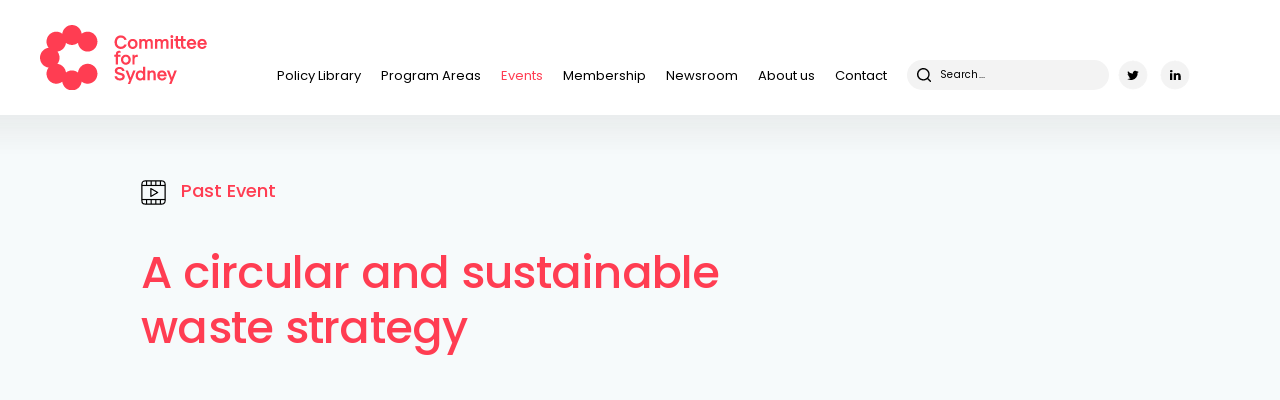

--- FILE ---
content_type: text/html; charset=UTF-8
request_url: https://sydney.org.au/events/circular-and-sustainable-waste-strategy/
body_size: 79577
content:
<!DOCTYPE html>
<html lang="en-AU" class="no-js">
<head>
	<meta charset="UTF-8">
	<meta name="viewport" content="width=device-width, initial-scale=1, maximum-scale=1">		
	<link rel="profile" href="http://gmpg.org/xfn/11">
	
	
	<title>A circular and sustainable waste strategy &#x2d; CFS</title>
	
	<title>A circular and sustainable waste strategy &#x2d; CFS</title>

<!-- The SEO Framework by Sybre Waaijer -->
<meta name="robots" content="max-snippet:-1,max-image-preview:standard,max-video-preview:-1" />
<meta name="description" content="Waste contributes 14% of Sydney&rsquo;s carbon emissions. We are rapidly running out of landfill space, and missing enormous economic opportunities. In light of the&#8230;" />
<meta property="og:image" content="https://sydney.org.au/wp-content/uploads/2021/09/Circular-and-Waste-YouTube.png" />
<meta property="og:image:width" content="1156" />
<meta property="og:image:height" content="487" />
<meta property="og:locale" content="en_GB" />
<meta property="og:type" content="article" />
<meta property="og:title" content="A circular and sustainable waste strategy" />
<meta property="og:description" content="Waste contributes 14% of Sydney&rsquo;s carbon emissions. We are rapidly running out of landfill space, and missing enormous economic opportunities. In light of the IPCC report and ahead of COP26 we ask&#8230;" />
<meta property="og:url" content="https://sydney.org.au/events/circular-and-sustainable-waste-strategy/" />
<meta property="og:site_name" content="CFS" />
<meta property="og:updated_time" content="2021-11-15T07:38+00:00" />
<meta property="article:published_time" content="2021-10-15T05:50+00:00" />
<meta property="article:modified_time" content="2021-11-15T07:38+00:00" />
<meta name="twitter:card" content="summary_large_image" />
<meta name="twitter:title" content="A circular and sustainable waste strategy" />
<meta name="twitter:description" content="Waste contributes 14% of Sydney&rsquo;s carbon emissions. We are rapidly running out of landfill space, and missing enormous economic opportunities. In light of the IPCC report and ahead of COP26 we ask&#8230;" />
<meta name="twitter:image" content="https://sydney.org.au/wp-content/uploads/2021/09/Circular-and-Waste-YouTube.png" />
<meta name="twitter:image:width" content="1156" />
<meta name="twitter:image:height" content="487" />
<link rel="canonical" href="https://sydney.org.au/events/circular-and-sustainable-waste-strategy/" />
<!-- / The SEO Framework by Sybre Waaijer | 8.93ms meta | 11.25ms boot -->

<link rel='dns-prefetch' href='//code.jquery.com' />
<link rel='dns-prefetch' href='//maxcdn.bootstrapcdn.com' />
<link rel='dns-prefetch' href='//cdnjs.cloudflare.com' />
<link rel='dns-prefetch' href='//www.googletagmanager.com' />
<link rel='dns-prefetch' href='//s.w.org' />
		<script type="text/javascript">
			window._wpemojiSettings = {"baseUrl":"https:\/\/s.w.org\/images\/core\/emoji\/13.1.0\/72x72\/","ext":".png","svgUrl":"https:\/\/s.w.org\/images\/core\/emoji\/13.1.0\/svg\/","svgExt":".svg","source":{"concatemoji":"https:\/\/sydney.org.au\/wp-includes\/js\/wp-emoji-release.min.js?ver=5.8.12"}};
			!function(e,a,t){var n,r,o,i=a.createElement("canvas"),p=i.getContext&&i.getContext("2d");function s(e,t){var a=String.fromCharCode;p.clearRect(0,0,i.width,i.height),p.fillText(a.apply(this,e),0,0);e=i.toDataURL();return p.clearRect(0,0,i.width,i.height),p.fillText(a.apply(this,t),0,0),e===i.toDataURL()}function c(e){var t=a.createElement("script");t.src=e,t.defer=t.type="text/javascript",a.getElementsByTagName("head")[0].appendChild(t)}for(o=Array("flag","emoji"),t.supports={everything:!0,everythingExceptFlag:!0},r=0;r<o.length;r++)t.supports[o[r]]=function(e){if(!p||!p.fillText)return!1;switch(p.textBaseline="top",p.font="600 32px Arial",e){case"flag":return s([127987,65039,8205,9895,65039],[127987,65039,8203,9895,65039])?!1:!s([55356,56826,55356,56819],[55356,56826,8203,55356,56819])&&!s([55356,57332,56128,56423,56128,56418,56128,56421,56128,56430,56128,56423,56128,56447],[55356,57332,8203,56128,56423,8203,56128,56418,8203,56128,56421,8203,56128,56430,8203,56128,56423,8203,56128,56447]);case"emoji":return!s([10084,65039,8205,55357,56613],[10084,65039,8203,55357,56613])}return!1}(o[r]),t.supports.everything=t.supports.everything&&t.supports[o[r]],"flag"!==o[r]&&(t.supports.everythingExceptFlag=t.supports.everythingExceptFlag&&t.supports[o[r]]);t.supports.everythingExceptFlag=t.supports.everythingExceptFlag&&!t.supports.flag,t.DOMReady=!1,t.readyCallback=function(){t.DOMReady=!0},t.supports.everything||(n=function(){t.readyCallback()},a.addEventListener?(a.addEventListener("DOMContentLoaded",n,!1),e.addEventListener("load",n,!1)):(e.attachEvent("onload",n),a.attachEvent("onreadystatechange",function(){"complete"===a.readyState&&t.readyCallback()})),(n=t.source||{}).concatemoji?c(n.concatemoji):n.wpemoji&&n.twemoji&&(c(n.twemoji),c(n.wpemoji)))}(window,document,window._wpemojiSettings);
		</script>
		<style type="text/css">
img.wp-smiley,
img.emoji {
	display: inline !important;
	border: none !important;
	box-shadow: none !important;
	height: 1em !important;
	width: 1em !important;
	margin: 0 .07em !important;
	vertical-align: -0.1em !important;
	background: none !important;
	padding: 0 !important;
}
</style>
	<link rel='stylesheet' id='wp-block-library-css'  href='https://sydney.org.au/wp-includes/css/dist/block-library/style.min.css?ver=5.8.12' type='text/css' media='all' />
<link rel='stylesheet' id='slickcsstheme-css'  href='https://cdnjs.cloudflare.com/ajax/libs/slick-carousel/1.8.1/slick-theme.css?ver=5.8.12' type='text/css' media='all' />
<link rel='stylesheet' id='slickcss-css'  href='https://cdnjs.cloudflare.com/ajax/libs/slick-carousel/1.8.1/slick.css?ver=5.8.12' type='text/css' media='all' />
<link rel='stylesheet' id='main-style-css'  href='https://sydney.org.au/wp-content/themes/cfs/dist/css/main.min.css?ver=5.8.12' type='text/css' media='all' />
<link rel='stylesheet' id='popup-maker-site-css'  href='//sydney.org.au/wp-content/uploads/pum/pum-site-styles.css?generated=1739247907&#038;ver=1.20.4' type='text/css' media='all' />

<!-- Google tag (gtag.js) snippet added by Site Kit -->

<!-- Google Analytics snippet added by Site Kit -->
<script type='text/javascript' src='https://www.googletagmanager.com/gtag/js?id=GT-5TCMK9HG' id='google_gtagjs-js' async></script>
<script type='text/javascript' id='google_gtagjs-js-after'>
window.dataLayer = window.dataLayer || [];function gtag(){dataLayer.push(arguments);}
gtag("set","linker",{"domains":["sydney.org.au"]});
gtag("js", new Date());
gtag("set", "developer_id.dZTNiMT", true);
gtag("config", "GT-5TCMK9HG");
 window._googlesitekit = window._googlesitekit || {}; window._googlesitekit.throttledEvents = []; window._googlesitekit.gtagEvent = (name, data) => { var key = JSON.stringify( { name, data } ); if ( !! window._googlesitekit.throttledEvents[ key ] ) { return; } window._googlesitekit.throttledEvents[ key ] = true; setTimeout( () => { delete window._googlesitekit.throttledEvents[ key ]; }, 5 ); gtag( "event", name, { ...data, event_source: "site-kit" } ); }; 
</script>

<!-- End Google tag (gtag.js) snippet added by Site Kit -->
<link rel="https://api.w.org/" href="https://sydney.org.au/wp-json/" /><link rel="EditURI" type="application/rsd+xml" title="RSD" href="https://sydney.org.au/xmlrpc.php?rsd" />
<link rel="wlwmanifest" type="application/wlwmanifest+xml" href="https://sydney.org.au/wp-includes/wlwmanifest.xml" /> 
<link rel="alternate" type="application/json+oembed" href="https://sydney.org.au/wp-json/oembed/1.0/embed?url=https%3A%2F%2Fsydney.org.au%2Fevents%2Fcircular-and-sustainable-waste-strategy%2F" />
<link rel="alternate" type="text/xml+oembed" href="https://sydney.org.au/wp-json/oembed/1.0/embed?url=https%3A%2F%2Fsydney.org.au%2Fevents%2Fcircular-and-sustainable-waste-strategy%2F&#038;format=xml" />
<meta name="generator" content="Site Kit by Google 1.156.0" /><style>.post-thumbnail img[src$='.svg'] { width: 100%; height: auto; }</style><link rel="icon" href="https://sydney.org.au/wp-content/uploads/2021/08/apple-touch-icon.png" sizes="32x32" />
<link rel="icon" href="https://sydney.org.au/wp-content/uploads/2021/08/apple-touch-icon.png" sizes="192x192" />
<link rel="apple-touch-icon" href="https://sydney.org.au/wp-content/uploads/2021/08/apple-touch-icon.png" />
<meta name="msapplication-TileImage" content="https://sydney.org.au/wp-content/uploads/2021/08/apple-touch-icon.png" />

	<script type="text/javascript">
		var _ajaxurl = 'https://sydney.org.au/wp-admin/admin-ajax.php';
		var _pageid = '455';
		var _imagedir = 'https://sydney.org.au/wp-content/themes/cfs/images';
	</script>
	
	<!-- Google Analytics -->
 <!--   <script>-->
 <!--   window.ga=window.ga||function(){(ga.q=ga.q||[]).push(arguments)};ga.l=+new Date;-->
 <!--   ga('create', 'UA-122961617-1', 'auto');-->
 <!--   ga('send', 'pageview');-->
 <!--   </script>-->
 <!--   <script async src='https://www.google-analytics.com/analytics.js'></script>-->
    <!-- End Google Analytics -->
    
    <!-- Google Analytics is now managed by Site Kit plugin -->



	 <script type="text/javascript" src="https://www.bugherd.com/sidebarv2.js?apikey=emiwyc7htdddork2qzwlsq" async="true"></script>
</head>
<body class="event-template-default single single-event postid-455 section-circular-and-sustainable-waste-strategy chrome">

<!--A circular and sustainable waste strategy-->
	<header class="site-header">
		<div class="container">
			<button class="site-header__nav-toggle" type="button" data-toggle="class" data-target="#site-nav" data-class="site-header__nav--visible">
								<svg class="logo--img hamburger" width="34" height="21" viewBox="0 0 34 21" fill="none" xmlns="http://www.w3.org/2000/svg">
<line y1="1" x2="34" y2="1" stroke="#FF3D52" stroke-width="2"/>
<line y1="10.5" x2="34" y2="10.5" stroke="#FF3D52" stroke-width="2"/>
<line y1="20" x2="34" y2="20" stroke="#FF3D52" stroke-width="2"/>
</svg>
				<svg class="logo--img close" width="38" height="36" viewBox="0 0 38 36" fill="none" xmlns="http://www.w3.org/2000/svg">
<line x1="2.88388" y1="1.11612" x2="36.8839" y2="35.1161" stroke="#FF3D52" stroke-width="2.5"/>
<line x1="1.11612" y1="35.1161" x2="35.1161" y2="1.11612" stroke="#FF3D52" stroke-width="2.5"/>
</svg>
				<span class="sr-only">Menu</span>
			</button>
						<a class="site-header__logo" href="https://sydney.org.au">
				<img src="https://sydney.org.au/wp-content/uploads/2021/08/Logo.svg" class="attachment-full size-full" alt="" loading="lazy" />			</a>
			

			<div id="site-nav" class="site-header__nav">
				<nav class="site-header__top-nav">
					<ul id="menu-main-menu" class="menu"><li id="menu-item-468" class="menu-item menu-item-type-post_type menu-item-object-page menu-item-468"><a href="https://sydney.org.au/policy-library/">Policy Library</a></li>
<li id="menu-item-305" class="menu-item menu-item-type-post_type menu-item-object-page menu-item-305"><a href="https://sydney.org.au/program-areas/">Program Areas</a></li>
<li id="menu-item-3924" class="menu-item menu-item-type-post_type menu-item-object-page menu-item-3924 current-menu-item"><a href="https://sydney.org.au/events-old/">Events</a></li>
<li id="menu-item-304" class="menu-item menu-item-type-post_type menu-item-object-page menu-item-304"><a href="https://sydney.org.au/membership/">Membership</a></li>
<li id="menu-item-6739" class="menu-item menu-item-type-post_type menu-item-object-page current_page_parent menu-item-6739"><a href="https://sydney.org.au/newsroom/">Newsroom</a></li>
<li id="menu-item-239" class="menu-item menu-item-type-post_type menu-item-object-page menu-item-239"><a href="https://sydney.org.au/about/">About us</a></li>
<li id="menu-item-238" class="menu-item menu-item-type-post_type menu-item-object-page menu-item-238"><a href="https://sydney.org.au/contact/">Contact</a></li>
</ul>						<form role="search" method="get" class="searchform group" action="https://sydney.org.au/">
						<div class="search-box">
							<button type="submit" class="btn-search">
						    	<img class="hidden-sm" src="https://sydney.org.au/wp-content/themes/cfs/images/icons/search.svg">	
						    	<img class="visible-sm" src="https://sydney.org.au/wp-content/themes/cfs/images/icons/search-white.svg">
						    </button>
							<input type="text" class="input-search" placeholder="Search..."value="" name="s"
	 						title="Search for:">
						</div>
					</form>

										<div class="header__icons-group">
						<a class="" href="https://twitter.com/Committee4Syd" target="_blank"><svg width="39" height="39" viewBox="0 0 39 39" fill="none" xmlns="http://www.w3.org/2000/svg">
<circle cx="19.5" cy="19.5" r="18.5" stroke="black" stroke-width="0.5"/>
<path d="M27 15.4377C26.4363 15.678 25.8401 15.8369 25.23 15.9094C25.8736 15.5315 26.356 14.9371 26.5875 14.2363C25.9827 14.5901 25.3206 14.8394 24.63 14.9733C24.1684 14.4814 23.5537 14.154 22.8824 14.0423C22.211 13.9307 21.5209 14.0412 20.9203 14.3566C20.3198 14.6719 19.8427 15.1742 19.5639 15.7847C19.2852 16.3952 19.2205 17.0794 19.38 17.7299C18.1571 17.6691 16.9608 17.3562 15.869 16.8114C14.7772 16.2667 13.8141 15.5023 13.0425 14.568C12.7719 15.0324 12.6296 15.5584 12.63 16.0937C12.629 16.5907 12.7532 17.0803 12.9913 17.5188C13.2295 17.9573 13.5743 18.3311 13.995 18.607C13.506 18.5939 13.0274 18.4649 12.6 18.2311V18.2679C12.6037 18.9644 12.852 19.6382 13.303 20.1754C13.754 20.7126 14.3799 21.0802 15.075 21.2161C14.8074 21.2961 14.5297 21.3383 14.25 21.3414C14.0564 21.3392 13.8633 21.3219 13.6725 21.2898C13.8704 21.8889 14.2535 22.4124 14.7683 22.7876C15.2831 23.1628 15.9042 23.3709 16.545 23.383C15.4629 24.2198 14.1269 24.6764 12.75 24.6802C12.4993 24.681 12.2488 24.6663 12 24.636C13.4058 25.528 15.0441 26.0015 16.7175 25.9995C17.8723 26.0113 19.0179 25.7969 20.0873 25.3687C21.1568 24.9405 22.1288 24.3072 22.9464 23.5057C23.764 22.7043 24.411 21.7508 24.8494 20.7009C25.2879 19.6509 25.509 18.5257 25.5 17.3909C25.5 17.2656 25.5 17.1329 25.5 17.0002C26.0885 16.5689 26.5961 16.0402 27 15.4377Z" fill="black"/>
</svg>
</a>
						<a href="https://www.linkedin.com/company/committee-for-sydney/" target="_blank"><svg width="39" height="39" viewBox="0 0 39 39" fill="none" xmlns="http://www.w3.org/2000/svg">
<circle cx="19.5" cy="19.5" r="18.5" stroke="black" stroke-width="0.5"/>
<path d="M16.0605 26.0023H13.06V17.2629H16.0605V26.0023ZM14.5603 16.0394C14.1465 16.0394 13.7496 15.8798 13.457 15.5957C13.1644 15.3116 13 14.9263 13 14.5245C13 14.1228 13.1644 13.7375 13.457 13.4534C13.7496 13.1693 14.1465 13.0097 14.5603 13.0097C14.78 12.9855 15.0025 13.0067 15.2133 13.0717C15.424 13.1368 15.6182 13.2444 15.7832 13.3874C15.9481 13.5304 16.0801 13.7056 16.1704 13.9016C16.2608 14.0976 16.3075 14.3098 16.3075 14.5245C16.3075 14.7392 16.2608 14.9515 16.1704 15.1475C16.0801 15.3434 15.9481 15.5187 15.7832 15.6617C15.6182 15.8047 15.424 15.9123 15.2133 15.9773C15.0025 16.0424 14.78 16.0636 14.5603 16.0394ZM26.8825 26.0023H23.8819V21.3122C23.8819 20.1372 23.4519 19.3701 22.3617 19.3701C22.0243 19.3725 21.6957 19.4752 21.4203 19.6645C21.1449 19.8537 20.9359 20.1204 20.8214 20.4285C20.7431 20.6567 20.7092 20.8971 20.7214 21.1374V25.9926H17.7208C17.7208 25.9926 17.7208 18.0494 17.7208 17.2532H20.7214V18.4864C20.994 18.0272 21.3904 17.6489 21.868 17.3922C22.3456 17.1356 22.8863 17.0103 23.4319 17.0298C25.4322 17.0298 26.8825 18.2825 26.8825 20.9723V26.0023Z" fill="black"/>
</svg>
</a>
						
					</div>
				</nav>
				
			</div>
			
		</div>
	</header><section class="module module__mini-header module__mini-header-light-grey inview-animation typography">
	<div class="container inview-anime">
		<div class="module__mini-header-top red-heading">
								<img class="m-0" src="https://sydney.org.au/wp-content/themes/cfs/images/icons/past-events.svg">
					Past Event		</div>
		<div class="module__mini-header__heading">
			<div class="red-heading sub-heading">
				 A circular and sustainable waste strategy			</div>
		</div>
		<!-- <div class="date-wrapper extra-small">
			2021-10-15		</div> -->
	</div>
	
</section>
	<section class="module__past-event-video module__text-video inview-animation typography">
		<div class="container inview-anime">
			<div class="module__text-video__embed video-container">
				<div class="embed-container">
						<iframe src="https://www.youtube.com/embed/-NDynQeBj8A" frameborder="0" allow="accelerometer; autoplay; clipboard-write; encrypted-media; gyroscope; picture-in-picture" allowfullscreen=""></iframe>
				</div>
				<div class="video-overlay" style="background-image: url();">
					<div class="play_button">
						<svg width="50" height="50" viewBox="0 0 50 50" fill="none" xmlns="http://www.w3.org/2000/svg">
<g opacity="0.8">
<path fill-rule="evenodd" clip-rule="evenodd" d="M25 50C11.2 50 0 38.8 0 25C0 11.2 11.2 0 25 0C38.8 0 50 11.2 50 25C50 38.8 38.8 50 25 50ZM33.9333 23.7833C34.4667 24.1833 34.4667 24.9833 33.9333 25.3833L21.6 34.6333C20.9408 35.1277 20 34.6573 20 33.8333V15.3333C20 14.5092 20.9408 14.0388 21.6 14.5333L33.9333 23.7833Z" fill="white"/>
<path fill-rule="evenodd" clip-rule="evenodd" d="M25 50C11.2 50 0 38.8 0 25C0 11.2 11.2 0 25 0C38.8 0 50 11.2 50 25C50 38.8 38.8 50 25 50ZM33.9333 23.7833C34.4667 24.1833 34.4667 24.9833 33.9333 25.3833L21.6 34.6333C20.9408 35.1277 20 34.6573 20 33.8333V15.3333C20 14.5092 20.9408 14.0388 21.6 14.5333L33.9333 23.7833Z" fill="url(#paint0_linear)"/>
</g>
<defs>
<linearGradient id="paint0_linear" x1="25" y1="0" x2="25" y2="50" gradientUnits="userSpaceOnUse">
<stop stop-color="white"/>
<stop offset="1" stop-color="white" stop-opacity="0"/>
</linearGradient>
</defs>
</svg>
					</div>
				</div>
			</div>	
		</div>
	</section>
<section class="module module__single-events">
	<div class="container">
		<div class="module__single-events--wrapper">
			<div class="module__single-events--wrapper__aside">
				<div class="module__post-content--wrapper-aside-top">
										<div class="speaker-list">
						<div class="subject border">
							<p class="red-heading">Subject</p>
							<p>
								A circular and sustainable waste strategy							</p>
						</div>
						<!-- <div class="red-heading border">
							Speaker
						</div> -->
						<div class="name border">
							<p class="red-heading m-0">Ali Abbas, Kate Wilson, Lisa McLean, Monica Barone, Richard Kirkman</p>
							<p class="m-0"></p>
						</div>
						<div class="date border">
							<p class="red-heading">Date</p>
							<p>
								Friday 15 October 2021							</p>
						</div>
						<div class="time border">
							<p class="red-heading">Time</p>
							<p>
								10:30 am							</p>
						</div>
					
						
					</div>
										<div class="social-share">
											
						<a href="https://twitter.com/intent/tweet?url=https://sydney.org.au/events/circular-and-sustainable-waste-strategy/&text=A circular and sustainable waste strategy" target="_blank">
							<svg width="31" height="31" viewBox="0 0 31 31" fill="none" xmlns="http://www.w3.org/2000/svg">
<circle cx="15.1107" cy="15.1107" r="15.1107" fill="#EAF4FD"/>
<path d="M21.2363 11.7927C20.7758 11.989 20.2889 12.1188 19.7906 12.178C20.3163 11.8693 20.7102 11.3838 20.8994 10.8114C20.4053 11.1004 19.8645 11.304 19.3005 11.4134C18.9235 11.0116 18.4214 10.7442 17.873 10.653C17.3246 10.5618 16.761 10.6521 16.2705 10.9097C15.7799 11.1672 15.3902 11.5775 15.1625 12.0761C14.9349 12.5748 14.882 13.1336 15.0123 13.665C14.0134 13.6153 13.0364 13.3597 12.1445 12.9148C11.2527 12.4698 10.4661 11.8455 9.83588 11.0823C9.61482 11.4617 9.49866 11.8913 9.49896 12.3285C9.49817 12.7345 9.59955 13.1344 9.79408 13.4925C9.9886 13.8507 10.2702 14.156 10.6139 14.3814C10.2145 14.3707 9.82356 14.2653 9.47445 14.0743V14.1044C9.47745 14.6733 9.68028 15.2236 10.0486 15.6624C10.417 16.1012 10.9283 16.4015 11.496 16.5125C11.2775 16.5778 11.0506 16.6123 10.8222 16.6148C10.664 16.613 10.5063 16.5989 10.3505 16.5727C10.5121 17.062 10.825 17.4896 11.2455 17.7961C11.666 18.1025 12.1733 18.2725 12.6967 18.2824C11.8129 18.9659 10.7216 19.3389 9.59697 19.342C9.3922 19.3426 9.18759 19.3305 8.98438 19.3058C10.1326 20.0344 11.4708 20.4212 12.8376 20.4196C13.7808 20.4292 14.7165 20.254 15.5901 19.9043C16.4636 19.5546 17.2575 19.0373 17.9253 18.3826C18.5932 17.728 19.1216 16.9492 19.4797 16.0916C19.8378 15.2341 20.0185 14.315 20.0111 13.388C20.0111 13.2857 20.0111 13.1773 20.0111 13.069C20.4918 12.7167 20.9064 12.2848 21.2363 11.7927Z" fill="#0E197F"/>
</svg>
						</a>
						<a href="http://www.linkedin.com/shareArticle?mini=true&url=https://sydney.org.au/events/circular-and-sustainable-waste-strategy/&title=A circular and sustainable waste strategy" target="_blank">
							<svg width="31" height="31" viewBox="0 0 31 31" fill="none" xmlns="http://www.w3.org/2000/svg">
<circle cx="15.4994" cy="15.1107" r="15.1107" fill="#EAF4FD"/>
<path d="M12.6893 20.4217H10.2385V13.2834H12.6893V20.4217ZM11.4639 12.2841C11.1259 12.2841 10.8017 12.1537 10.5627 11.9217C10.3237 11.6896 10.1895 11.3749 10.1895 11.0468C10.1895 10.7186 10.3237 10.4039 10.5627 10.1718C10.8017 9.9398 11.1259 9.80945 11.4639 9.80945C11.6434 9.78968 11.8251 9.80695 11.9972 9.86011C12.1694 9.91328 12.328 10.0011 12.4627 10.1179C12.5974 10.2348 12.7052 10.3779 12.779 10.5379C12.8529 10.698 12.891 10.8714 12.891 11.0468C12.891 11.2221 12.8529 11.3955 12.779 11.5556C12.7052 11.7156 12.5974 11.8587 12.4627 11.9756C12.328 12.0924 12.1694 12.1802 11.9972 12.2334C11.8251 12.2866 11.6434 12.3038 11.4639 12.2841ZM21.5286 20.4217H19.0778V16.5908C19.0778 15.6311 18.7265 15.0045 17.836 15.0045C17.5604 15.0065 17.2921 15.0904 17.0671 15.245C16.8422 15.3996 16.6715 15.6174 16.5779 15.8691C16.514 16.0555 16.4863 16.2518 16.4962 16.4481V20.4138H14.0454C14.0454 20.4138 14.0454 13.9259 14.0454 13.2755H16.4962V14.2828C16.7189 13.9077 17.0427 13.5987 17.4328 13.3891C17.8229 13.1794 18.2646 13.0771 18.7101 13.0931C20.344 13.0931 21.5286 14.1162 21.5286 16.3132V20.4217Z" fill="#0E197F"/>
</svg>
						</a>
						<a href="https://www.facebook.com/sharer/sharer.php?u=https://sydney.org.au/events/circular-and-sustainable-waste-strategy/" target="_blank">
							<svg width="31" height="31" viewBox="0 0 31 31" fill="none" xmlns="http://www.w3.org/2000/svg">
<circle cx="15.89" cy="15.1107" r="15.1107" fill="#EAF4FD"/>
<path d="M18.2358 10.473H19.566V8.26519C18.922 8.19947 18.2749 8.16703 17.6274 8.16799C15.7029 8.16799 14.3869 9.32048 14.3869 11.4311V13.2501H12.2148V15.7217H14.3869V22.0535H16.9906V15.7217H19.1556L19.4811 13.2501H16.9906V11.6741C16.9906 10.9451 17.1887 10.473 18.2358 10.473Z" fill="#0E197F"/>
</svg>
						</a>
						
						<a href="mailto:?subject=KIC%20-%20event%20-%20A circular and sustainable waste strategy%20&body=A circular and sustainable waste strategy%0Ahttps://sydney.org.au/events/circular-and-sustainable-waste-strategy/" target="_blank">
							<svg width="30" height="30" viewBox="0 0 30 30" fill="none" xmlns="http://www.w3.org/2000/svg">
<circle cx="15" cy="15" r="15" fill="#EAF4FD"/>
<path d="M19.8996 9.27295H10.0999C9.54299 9.27295 9.00886 9.49922 8.61505 9.90198C8.22124 10.3047 8 10.851 8 11.4206V18.5794C8 19.149 8.22124 19.6953 8.61505 20.098C9.00886 20.5008 9.54299 20.7271 10.0999 20.7271H19.8996C20.4565 20.7271 20.9906 20.5008 21.3844 20.098C21.7782 19.6953 21.9995 19.149 21.9995 18.5794V11.4206C21.9995 10.851 21.7782 10.3047 21.3844 9.90198C20.9906 9.49922 20.4565 9.27295 19.8996 9.27295ZM10.0999 10.7047H19.8996C20.0852 10.7047 20.2632 10.7801 20.3945 10.9144C20.5258 11.0486 20.5995 11.2307 20.5995 11.4206L14.9997 14.9141L9.39995 11.4206C9.39995 11.2307 9.4737 11.0486 9.60497 10.9144C9.73624 10.7801 9.91428 10.7047 10.0999 10.7047ZM20.5995 18.5794C20.5995 18.7693 20.5258 18.9514 20.3945 19.0856C20.2632 19.2199 20.0852 19.2953 19.8996 19.2953H10.0999C9.91428 19.2953 9.73624 19.2199 9.60497 19.0856C9.4737 18.9514 9.39995 18.7693 9.39995 18.5794V13.0528L14.6358 16.3244C14.7422 16.3872 14.8629 16.4203 14.9857 16.4203C15.1086 16.4203 15.2293 16.3872 15.3357 16.3244L20.5995 13.0528V18.5794Z" fill="#0E197F"/>
</svg>
						</a>
					</div>
				</div>
								<!-- <div class="module__post-content--wrapper-aside-bottom">
					<a href="/events" target="" class="btn btn-red btn-back btn-arrow">Back</a>
				</div> -->
			</div>
			<div class="module__single-events--wrapper__content">
				<p>Waste contributes 14% of Sydney’s carbon emissions. We are rapidly running out of landfill space, and missing enormous economic opportunities. In light of the IPCC report and ahead of COP26 we ask, what are the key challenges and potential solutions to our waste and sustainable materials strategy?</p>
<p>Speakers:<br />
Ali Abbas, Director, Waste Transformation Research Hub, University of Sydney<br />
Kate Wilson, Executive Director, Climate Change and Sustainability, Department of Planning, Industry and Environment<br />
Lisa McLean, CEO, NSW Circular<br />
Monica Barone, CEO, City of Sydney<br />
Richard Kirkman, CEO, Veolia</p>
			</div>
		</div>
	</div>
</section>
<section class="module module__post-tiles module__events--post-tiles typography inview-animation module__related-content">
	<div class="container inview-anime">
		<h4 class="red-heading text-center">Related content</h4>
		<div class="row">
						<div class="col-md-4">
				<div class="module__post-tiles--tiles">
					<div class="media-container">
						<a href="https://sydney.org.au/events/lorem-ipsum-dolor-sit-amet-consectetur-adipisicing-elit-7/" class="btn btn-red btn-arrow">Learn More</a>
						<img src="https://sydney.org.au/wp-content/uploads/2021/09/Mark-Scott-screenshot.png" class="media">
					</div>
					<div class="module__post-tiles--content">
						<p class="small-text">9 Sep 21</p>
						<h5>Watch: Prof. Mark Scott AO, Vice Chancellor University of Sydney</h5>
						<div class="module__post-tiles--content__bottom">
							<p class="small-text">upcoming  / Webinar  /  Members only</p>
							<img src="https://sydney.org.au/wp-content/themes/cfs/images/icons/members-only.svg" class="">
						</div>
					</div>
				</div>
			</div>
						<div class="col-md-4">
				<div class="module__post-tiles--tiles">
					<div class="media-container">
						<a href="https://sydney.org.au/events/federal-agenda-catherine-king/" class="btn btn-red btn-arrow">Learn More</a>
						<img src="https://sydney.org.au/wp-content/uploads/2021/09/Catherine-King-YouTube.png" class="media">
					</div>
					<div class="module__post-tiles--content">
						<p class="small-text">8 Oct 21</p>
						<h5>Federal Agenda: Infrastructure, Transport &#038; Regional Development</h5>
						<div class="module__post-tiles--content__bottom">
							<p class="small-text">upcoming  / Webinar  /  Members only</p>
							<img src="https://sydney.org.au/wp-content/themes/cfs/images/icons/members-only.svg" class="">
						</div>
					</div>
				</div>
			</div>
						<div class="col-md-4">
				<div class="module__post-tiles--tiles">
					<div class="media-container">
						<a href="https://sydney.org.au/events/reflections-on-sydney-elizabeth-ann-macgregor/" class="btn btn-red btn-arrow">Learn More</a>
						<img src="https://sydney.org.au/wp-content/uploads/2021/09/Liz-Ann-Macgregor-Michael-Rose-still.jpg" class="media">
					</div>
					<div class="module__post-tiles--content">
						<p class="small-text">21 Sep 21</p>
						<h5>Watch: Reflections on Sydney: Elizabeth Ann Macgregor OBE</h5>
						<div class="module__post-tiles--content__bottom">
							<p class="small-text">upcoming  / Webinar  /  Members only</p>
							<img src="https://sydney.org.au/wp-content/themes/cfs/images/icons/members-only.svg" class="">
						</div>
					</div>
				</div>
			</div>
					</div>
	</div>
</section>
	<footer class="site-footer inview-animation">
		<!-- Footer goes here -->
		<div class="site-footer__top typography inview-anime">
			<div class="container">
				<div class="row">
					<div class="col-md-8">
						<div class="site-footer__top--wrapper">
							<div class="site-footer__top--wrapper--logo">
								<a href="https://sydney.org.au"><img src="https://sydney.org.au/wp-content/uploads/2021/08/logo-footer.svg" class="m-0" alt="" loading="lazy" /></a>
							</div>
							<div class="site-footer__top--wrapper--form">
																<h4 class="black-text">
									Subscribe to The Sydneysider								</h4>
								<div class="form-bottom">
									<div class="form-layout--basic">
										<noscript class="ninja-forms-noscript-message">
    Notice: JavaScript is required for this content.</noscript><div id="nf-form-2-cont" class="nf-form-cont" aria-live="polite" aria-labelledby="nf-form-title-2" aria-describedby="nf-form-errors-2" role="form">

    <div class="nf-loading-spinner"></div>

</div>
        <!-- TODO: Move to Template File. -->
        <script>var formDisplay=1;var nfForms=nfForms||[];var form=[];form.id='2';form.settings={"objectType":"Form Setting","editActive":true,"title":"Subscribe","show_title":0,"allow_public_link":0,"embed_form":"","clear_complete":1,"hide_complete":1,"default_label_pos":"above","wrapper_class":"","element_class":"","key":"","add_submit":0,"changeEmailErrorMsg":"Please enter a valid email address!","changeDateErrorMsg":"Please enter a valid date!","confirmFieldErrorMsg":"These fields must match!","fieldNumberNumMinError":"Number Min Error","fieldNumberNumMaxError":"Number Max Error","fieldNumberIncrementBy":"Please increment by ","formErrorsCorrectErrors":"Please correct errors before submitting this form.","validateRequiredField":"This is a required field.","honeypotHoneypotError":"Honeypot Error","fieldsMarkedRequired":"Fields marked with an <span class=\"ninja-forms-req-symbol\">*<\/span> are required","currency":"","repeatable_fieldsets":"","unique_field_error":"A form with this value has already been submitted.","logged_in":false,"not_logged_in_msg":"","sub_limit_msg":"The form has reached its submission limit.","calculations":[],"container_styles_show_advanced_css":0,"title_styles_show_advanced_css":0,"row_styles_show_advanced_css":0,"row-odd_styles_show_advanced_css":0,"success-msg_styles_show_advanced_css":0,"error_msg_styles_show_advanced_css":0,"conditions":[],"mp_breadcrumb":1,"mp_progress_bar":1,"mp_display_titles":0,"breadcrumb_container_styles_show_advanced_css":0,"breadcrumb_buttons_styles_show_advanced_css":0,"breadcrumb_button_hover_styles_show_advanced_css":0,"breadcrumb_active_button_styles_show_advanced_css":0,"progress_bar_container_styles_show_advanced_css":0,"progress_bar_fill_styles_show_advanced_css":0,"part_titles_styles_show_advanced_css":0,"navigation_container_styles_show_advanced_css":0,"previous_button_styles_show_advanced_css":0,"next_button_styles_show_advanced_css":0,"navigation_hover_styles_show_advanced_css":0,"formContentData":[{"formContentData":[{"order":1,"cells":[{"order":0,"fields":["firstname_1632209392514"],"width":50},{"order":1,"fields":["lastname_1632209398324"],"width":50}]},{"order":3,"cells":[{"order":0,"fields":["email_1632209402247"],"width":50},{"order":1,"fields":["company_1632210205081"],"width":50}]},{"order":5,"cells":[{"order":0,"fields":["submit_1632209411519"],"width":"100"}]}],"order":0,"type":"part","clean":true,"title":"Part Title","key":"zozygx"}],"drawerDisabled":false,"ninjaForms":"Ninja Forms","fieldTextareaRTEInsertLink":"Insert Link","fieldTextareaRTEInsertMedia":"Insert Media","fieldTextareaRTESelectAFile":"Select a file","formHoneypot":"If you are a human seeing this field, please leave it empty.","fileUploadOldCodeFileUploadInProgress":"File Upload in Progress.","fileUploadOldCodeFileUpload":"FILE UPLOAD","currencySymbol":"&#36;","thousands_sep":",","decimal_point":".","siteLocale":"en_AU","dateFormat":"m\/d\/Y","startOfWeek":"1","of":"of","previousMonth":"Previous Month","nextMonth":"Next Month","months":["January","February","March","April","May","June","July","August","September","October","November","December"],"monthsShort":["Jan","Feb","Mar","Apr","May","Jun","Jul","Aug","Sep","Oct","Nov","Dec"],"weekdays":["Sunday","Monday","Tuesday","Wednesday","Thursday","Friday","Saturday"],"weekdaysShort":["Sun","Mon","Tue","Wed","Thu","Fri","Sat"],"weekdaysMin":["Su","Mo","Tu","We","Th","Fr","Sa"],"recaptchaConsentMissing":"reCapctha validation couldn&#039;t load.","recaptchaMissingCookie":"reCaptcha v3 validation couldn&#039;t load the cookie needed to submit the form.","recaptchaConsentEvent":"Accept reCaptcha cookies before sending the form.","currency_symbol":"","beforeForm":"","beforeFields":"","afterFields":"","afterForm":""};form.fields=[{"objectType":"Field","objectDomain":"fields","editActive":false,"order":1,"idAttribute":"id","label":"First Name","type":"firstname","key":"firstname_1632209392514","label_pos":"hidden","required":1,"default":"","placeholder":"First name","container_class":"","element_class":"","admin_label":"","help_text":"","custom_name_attribute":"fname","personally_identifiable":1,"wrap_styles_border":"","wrap_styles_width":"","wrap_styles_margin":"","wrap_styles_padding":"","wrap_styles_float":"","wrap_styles_show_advanced_css":0,"label_styles_border":"","label_styles_width":"","label_styles_font-size":"","label_styles_margin":"","label_styles_padding":"","label_styles_float":"","label_styles_show_advanced_css":0,"element_styles_border":"","element_styles_width":"","element_styles_font-size":"","element_styles_margin":"","element_styles_padding":"","element_styles_float":"","element_styles_show_advanced_css":0,"cellcid":"c3761","value":"","id":5,"beforeField":"","afterField":"","parentType":"firstname","element_templates":["firstname","input"],"old_classname":"","wrap_template":"wrap"},{"objectType":"Field","objectDomain":"fields","editActive":false,"order":2,"idAttribute":"id","label":"Last Name","type":"lastname","key":"lastname_1632209398324","label_pos":"hidden","required":1,"default":"","placeholder":"Last name","container_class":"","element_class":"","admin_label":"","help_text":"","custom_name_attribute":"lname","personally_identifiable":1,"wrap_styles_border":"","wrap_styles_width":"","wrap_styles_margin":"","wrap_styles_padding":"","wrap_styles_float":"","wrap_styles_show_advanced_css":0,"label_styles_border":"","label_styles_width":"","label_styles_font-size":"","label_styles_margin":"","label_styles_padding":"","label_styles_float":"","label_styles_show_advanced_css":0,"element_styles_border":"","element_styles_width":"","element_styles_font-size":"","element_styles_margin":"","element_styles_padding":"","element_styles_float":"","element_styles_show_advanced_css":0,"cellcid":"c3764","value":"","id":6,"beforeField":"","afterField":"","parentType":"lastname","element_templates":["lastname","input"],"old_classname":"","wrap_template":"wrap"},{"objectType":"Field","objectDomain":"fields","editActive":false,"order":3,"idAttribute":"id","type":"email","label":"Email","key":"email_1632209402247","label_pos":"hidden","required":1,"default":"","placeholder":"Your email address","container_class":"","element_class":"","admin_label":"","help_text":"","custom_name_attribute":"email","personally_identifiable":1,"wrap_styles_border":"","wrap_styles_width":"","wrap_styles_margin":"","wrap_styles_padding":"","wrap_styles_float":"","wrap_styles_show_advanced_css":0,"label_styles_border":"","label_styles_width":"","label_styles_font-size":"","label_styles_margin":"","label_styles_padding":"","label_styles_float":"","label_styles_show_advanced_css":0,"element_styles_border":"","element_styles_width":"","element_styles_font-size":"","element_styles_margin":"","element_styles_padding":"","element_styles_float":"","element_styles_show_advanced_css":0,"cellcid":"c3767","value":"","drawerDisabled":false,"id":7,"beforeField":"","afterField":"","parentType":"email","element_templates":["email","input"],"old_classname":"","wrap_template":"wrap"},{"objectType":"Field","objectDomain":"fields","editActive":false,"order":4,"idAttribute":"id","type":"textbox","label":"Company","key":"company_1632210205081","label_pos":"hidden","required":1,"default":"","placeholder":"Organisation","container_class":"","element_class":"","input_limit":"","input_limit_type":"characters","input_limit_msg":"Character(s) left","manual_key":false,"admin_label":"","help_text":"","mask":"","custom_mask":"","custom_name_attribute":"","personally_identifiable":"","wrap_styles_border":"","wrap_styles_width":"","wrap_styles_margin":"","wrap_styles_padding":"","wrap_styles_float":"","wrap_styles_show_advanced_css":0,"label_styles_border":"","label_styles_width":"","label_styles_font-size":"","label_styles_margin":"","label_styles_padding":"","label_styles_float":"","label_styles_show_advanced_css":0,"element_styles_border":"","element_styles_width":"","element_styles_font-size":"","element_styles_margin":"","element_styles_padding":"","element_styles_float":"","element_styles_show_advanced_css":0,"cellcid":"c3769","value":"","drawerDisabled":false,"id":9,"beforeField":"","afterField":"","parentType":"textbox","element_templates":["textbox","input"],"old_classname":"","wrap_template":"wrap"},{"objectType":"Field","objectDomain":"fields","editActive":false,"order":5,"idAttribute":"id","type":"submit","label":"Submit","processing_label":"Processing","container_class":"","element_class":"","key":"submit_1632209411519","wrap_styles_show_advanced_css":0,"element_styles_show_advanced_css":0,"submit_element_hover_styles_show_advanced_css":0,"cellcid":"c3772","id":8,"beforeField":"","afterField":"","value":"","label_pos":"above","parentType":"textbox","element_templates":["submit","button","input"],"old_classname":"","wrap_template":"wrap-no-label"}];nfForms.push(form);</script>
        <script id="tmpl-nf-mp-form-content" type="text/template">
	<div class="nf-mp-header"></div>
	<div class="nf-mp-body"></div>
	<div class="nf-mp-footer"></div>
</script>


<script id="tmpl-nf-mp-header" type="text/template">
	{{{ data.renderProgressBar() }}}
	{{{ data.renderBreadcrumbs() }}}
	{{{ data.renderPartTitle() }}}
</script>
<script id="tmpl-nf-mp-part-title" type="text/template">
	<h3>
		{{{ data.title }}}
	</h3>
</script>

<script id="tmpl-nf-mp-footer" type="text/template">
	{{{ data.renderNextPrevious() }}}
</script>

<script id="tmpl-nf-mp-next-previous" type="text/template">
	<ul class="nf-next-previous">
		<# if ( data.showPrevious ) { #>
		<li class="nf-previous-item">
			<input type="button" class="nf-previous" value="{{{ data.prevLabel }}}" />
		</li>
		<# } #>

		<# if ( data.showNext ) { #>
		<li class="nf-next-item">
			<input type="button" class="nf-next" value="{{{ data.nextLabel }}}" />
		</li>
		<# } #>
	</ul>
</script>

<script id="tmpl-nf-mp-breadcrumbs" type="text/template">
	<ul class="nf-breadcrumbs">
		<# _.each( data.parts, function( part, index ) { #>
		<li class="{{{ ( data.currentIndex == index ) ? 'active' : '' }}} {{{ ( part.errors ) ? 'errors' : '' }}}">
			<a href="#" class="nf-breadcrumb" data-index="{{{ index }}}">{{{ ( part.errors ) ? '' : '' }}} {{{ part.title }}}</a>
		</li>
		<# } ); #>
	</ul>
</script>

<script id="tmpl-nf-mp-progress-bar" type="text/template">
    <div class="nf-progress-container">
        <div class="nf-progress" style="width: {{{ data.percent }}}%;"></div>
    </div>
</script>        <script id="nf-tmpl-cell" type="text/template">
            <nf-fields></nf-fields>
        </script>

        <script id="nf-tmpl-row" type="text/template">
            <nf-cells></nf-cells>
        </script>

        									</div>
								</div>
															</div>
						</div>
					</div>
					<div class="col-md-4">
						<div class="site-footer__top--right-content">
							<div class="site-footer__top--right-content__left">
								<div class="site-footer__top--right-content__left--wrapper">
									<p class="extra-small"><p class="extra-small">The Committee for Sydney</p>
<p class="extra-small">We acknowledge the traditional owners and custodians of this land, and respect Elders past and present.</p>
<p class="extra-small">ABN: 30 332 296 773</p></p>
									<p class="extra-small"><a href="" target=""></a></p>
									<p class="extra-small"><a href="Tel:(02) 8320 6750" target="">Tel. (02) 8320 6750</a></p>
								</div>
							</div>
							<div class="site-footer__top--right-content__right">
								<div class="site-footer__top--right-content__right--wrap">
									<p class="extra-small">Follow us</p>
																		<div class="icons-group">
										<a class="" href="https://twitter.com/Committee4Syd" target="_blank"><svg width="39" height="39" viewBox="0 0 39 39" fill="none" xmlns="http://www.w3.org/2000/svg">
<circle cx="19.5" cy="19.5" r="18.5" stroke="black" stroke-width="0.5"/>
<path d="M27 15.4377C26.4363 15.678 25.8401 15.8369 25.23 15.9094C25.8736 15.5315 26.356 14.9371 26.5875 14.2363C25.9827 14.5901 25.3206 14.8394 24.63 14.9733C24.1684 14.4814 23.5537 14.154 22.8824 14.0423C22.211 13.9307 21.5209 14.0412 20.9203 14.3566C20.3198 14.6719 19.8427 15.1742 19.5639 15.7847C19.2852 16.3952 19.2205 17.0794 19.38 17.7299C18.1571 17.6691 16.9608 17.3562 15.869 16.8114C14.7772 16.2667 13.8141 15.5023 13.0425 14.568C12.7719 15.0324 12.6296 15.5584 12.63 16.0937C12.629 16.5907 12.7532 17.0803 12.9913 17.5188C13.2295 17.9573 13.5743 18.3311 13.995 18.607C13.506 18.5939 13.0274 18.4649 12.6 18.2311V18.2679C12.6037 18.9644 12.852 19.6382 13.303 20.1754C13.754 20.7126 14.3799 21.0802 15.075 21.2161C14.8074 21.2961 14.5297 21.3383 14.25 21.3414C14.0564 21.3392 13.8633 21.3219 13.6725 21.2898C13.8704 21.8889 14.2535 22.4124 14.7683 22.7876C15.2831 23.1628 15.9042 23.3709 16.545 23.383C15.4629 24.2198 14.1269 24.6764 12.75 24.6802C12.4993 24.681 12.2488 24.6663 12 24.636C13.4058 25.528 15.0441 26.0015 16.7175 25.9995C17.8723 26.0113 19.0179 25.7969 20.0873 25.3687C21.1568 24.9405 22.1288 24.3072 22.9464 23.5057C23.764 22.7043 24.411 21.7508 24.8494 20.7009C25.2879 19.6509 25.509 18.5257 25.5 17.3909C25.5 17.2656 25.5 17.1329 25.5 17.0002C26.0885 16.5689 26.5961 16.0402 27 15.4377Z" fill="black"/>
</svg>
</a>
										<a href="https://www.linkedin.com/company/committee-for-sydney/" target="_blank"><svg width="39" height="39" viewBox="0 0 39 39" fill="none" xmlns="http://www.w3.org/2000/svg">
<circle cx="19.5" cy="19.5" r="18.5" stroke="black" stroke-width="0.5"/>
<path d="M16.0605 26.0023H13.06V17.2629H16.0605V26.0023ZM14.5603 16.0394C14.1465 16.0394 13.7496 15.8798 13.457 15.5957C13.1644 15.3116 13 14.9263 13 14.5245C13 14.1228 13.1644 13.7375 13.457 13.4534C13.7496 13.1693 14.1465 13.0097 14.5603 13.0097C14.78 12.9855 15.0025 13.0067 15.2133 13.0717C15.424 13.1368 15.6182 13.2444 15.7832 13.3874C15.9481 13.5304 16.0801 13.7056 16.1704 13.9016C16.2608 14.0976 16.3075 14.3098 16.3075 14.5245C16.3075 14.7392 16.2608 14.9515 16.1704 15.1475C16.0801 15.3434 15.9481 15.5187 15.7832 15.6617C15.6182 15.8047 15.424 15.9123 15.2133 15.9773C15.0025 16.0424 14.78 16.0636 14.5603 16.0394ZM26.8825 26.0023H23.8819V21.3122C23.8819 20.1372 23.4519 19.3701 22.3617 19.3701C22.0243 19.3725 21.6957 19.4752 21.4203 19.6645C21.1449 19.8537 20.9359 20.1204 20.8214 20.4285C20.7431 20.6567 20.7092 20.8971 20.7214 21.1374V25.9926H17.7208C17.7208 25.9926 17.7208 18.0494 17.7208 17.2532H20.7214V18.4864C20.994 18.0272 21.3904 17.6489 21.868 17.3922C22.3456 17.1356 22.8863 17.0103 23.4319 17.0298C25.4322 17.0298 26.8825 18.2825 26.8825 20.9723V26.0023Z" fill="black"/>
</svg>
</a>
										<a class="visible-sm" href="" target="_blank"><svg width="43" height="43" viewBox="0 0 43 43" fill="none" xmlns="http://www.w3.org/2000/svg">
<circle cx="21.6621" cy="21.5" r="20.5" stroke="black" stroke-width="0.554054"/>
<path d="M24.8441 15.2082H26.6487V12.2129C25.7749 12.1238 24.8971 12.0798 24.0186 12.0811C21.4078 12.0811 19.6225 13.6446 19.6225 16.508V18.9757H16.6757V22.3289H19.6225V30.9189H23.1548V22.3289H26.0919L26.5335 18.9757H23.1548V16.8376C23.1548 15.8486 23.4235 15.2082 24.8441 15.2082Z" fill="black"/>
</svg>
</a>
									</div>
								</div>
							</div>
						</div>
					</div>
				</div>
			</div>
		</div>
		<div class="site-footer__bottom typography">
			<div class="container">
				<div class="row">
					<div class="col-md-12">
						<div class="link-group">
							<p>&copy; Committee for Sydney</p>
							<p><a href="#" target="">Privacy Policy</a></p>
							<p><a href="#" target="">Copyright and Disclaimer</a></p>
						</div>
					</div>
				</div>
			</div>
		</div>
		<div class="back-top-button">
						<svg width="11" height="15" viewBox="0 0 11 15" fill="none" xmlns="http://www.w3.org/2000/svg">
<path d="M2.22549 5.00058C2.22549 5.22143 2.13799 5.43395 1.97964 5.5923C1.94213 5.6298 1.90046 5.66314 1.85463 5.69647C1.80879 5.72564 1.76295 5.75064 1.71295 5.77148C1.65878 5.79231 1.60877 5.80898 1.5546 5.81732C1.50043 5.82982 1.44626 5.83398 1.39209 5.83398C1.33791 5.83398 1.28374 5.82982 1.22957 5.81732C1.1754 5.80898 1.1254 5.79231 1.07539 5.77148C1.02122 5.75064 0.975382 5.72564 0.929544 5.69647C0.883707 5.66314 0.842036 5.6298 0.804533 5.5923C0.608682 5.39645 0.521174 5.10892 0.575346 4.83806C0.587847 4.78389 0.600348 4.73389 0.621183 4.68388C0.642019 4.63388 0.671188 4.58387 0.700357 4.53804C0.729526 4.4922 0.762863 4.45053 0.804533 4.41302C0.958713 4.25884 1.17123 4.16717 1.39209 4.16717C1.61294 4.16717 1.82546 4.25884 1.97964 4.41302C2.02131 4.45053 2.05464 4.4922 2.08381 4.53804C2.11715 4.58387 2.14215 4.63388 2.16299 4.68388C2.18382 4.73389 2.20049 4.78389 2.20882 4.83806C2.22133 4.89223 2.22549 4.94641 2.22549 5.00058Z" fill="white"/>
<path d="M2.22549 5.00058C2.22549 5.22143 2.13799 5.43395 1.97964 5.5923C1.94213 5.6298 1.90046 5.66314 1.85463 5.69647C1.80879 5.72564 1.76295 5.75064 1.71295 5.77148C1.65878 5.79231 1.60877 5.80898 1.5546 5.81732C1.50043 5.82982 1.44626 5.83398 1.39209 5.83398C1.33791 5.83398 1.28374 5.82982 1.22957 5.81732C1.1754 5.80898 1.1254 5.79231 1.07539 5.77148C1.02122 5.75064 0.975382 5.72564 0.929544 5.69647C0.883707 5.66314 0.842036 5.6298 0.804533 5.5923C0.608682 5.39645 0.521174 5.10892 0.575346 4.83806C0.587847 4.78389 0.600348 4.73389 0.621183 4.68388C0.642019 4.63388 0.671188 4.58387 0.700357 4.53804C0.729526 4.4922 0.762863 4.45053 0.804533 4.41302C0.958713 4.25884 1.17123 4.16717 1.39209 4.16717C1.61294 4.16717 1.82546 4.25884 1.97964 4.41302C2.02131 4.45053 2.05464 4.4922 2.08381 4.53804C2.11715 4.58387 2.14215 4.63388 2.16299 4.68388C2.18382 4.73389 2.20049 4.78389 2.20882 4.83806C2.22133 4.89223 2.22549 4.94641 2.22549 5.00058Z" fill="url(#paint0_linear)"/>
<path d="M4.06292 3.50867C3.73789 3.8337 3.21284 3.8337 2.88781 3.50867C2.56279 3.17947 2.56279 2.65443 2.88781 2.3294C3.21284 2.00437 3.73789 2.00437 4.06292 2.3294C4.2296 2.49191 4.30877 2.70443 4.30877 2.91695C4.30877 3.12947 4.2296 3.34616 4.06292 3.50867Z" fill="white"/>
<path d="M4.06292 3.50867C3.73789 3.8337 3.21284 3.8337 2.88781 3.50867C2.56279 3.17947 2.56279 2.65443 2.88781 2.3294C3.21284 2.00437 3.73789 2.00437 4.06292 2.3294C4.2296 2.49191 4.30877 2.70443 4.30877 2.91695C4.30877 3.12947 4.2296 3.34616 4.06292 3.50867Z" fill="url(#paint1_linear)"/>
<path d="M6.39249 0.833585C6.39249 1.05444 6.30498 1.26696 6.14663 1.4253C5.99245 1.57948 5.77993 1.66699 5.55908 1.66699C5.33822 1.66699 5.12571 1.57948 4.97153 1.4253C4.92985 1.38363 4.89652 1.34196 4.86735 1.29613C4.83818 1.25029 4.80901 1.20445 4.78818 1.15445C4.76734 1.10444 4.75484 1.05027 4.74234 0.996099C4.68817 0.725241 4.77567 0.437716 4.97153 0.246032C5.12571 0.0918519 5.33822 0.000176999 5.55908 0.000176989C5.77993 0.00017698 5.99245 0.0918519 6.14663 0.246032C6.30498 0.400213 6.39249 0.616899 6.39249 0.833585Z" fill="white"/>
<path d="M6.39249 0.833585C6.39249 1.05444 6.30498 1.26696 6.14663 1.4253C5.99245 1.57948 5.77993 1.66699 5.55908 1.66699C5.33822 1.66699 5.12571 1.57948 4.97153 1.4253C4.92985 1.38363 4.89652 1.34196 4.86735 1.29613C4.83818 1.25029 4.80901 1.20445 4.78818 1.15445C4.76734 1.10444 4.75484 1.05027 4.74234 0.996099C4.68817 0.725241 4.77567 0.437716 4.97153 0.246032C5.12571 0.0918519 5.33822 0.000176999 5.55908 0.000176989C5.77993 0.00017698 5.99245 0.0918519 6.14663 0.246032C6.30498 0.400213 6.39249 0.616899 6.39249 0.833585Z" fill="url(#paint2_linear)"/>
<path d="M8.23457 3.50867C7.90537 3.8337 7.38032 3.8337 7.0553 3.50867C6.73027 3.17947 6.73027 2.65443 7.0553 2.3294C7.38032 2.00437 7.90537 2.00437 8.23457 2.3294C8.39708 2.49191 8.47626 2.70443 8.47626 2.91695C8.47626 3.12947 8.39708 3.34616 8.23457 3.50867Z" fill="white"/>
<path d="M8.23457 3.50867C7.90537 3.8337 7.38032 3.8337 7.0553 3.50867C6.73027 3.17947 6.73027 2.65443 7.0553 2.3294C7.38032 2.00437 7.90537 2.00437 8.23457 2.3294C8.39708 2.49191 8.47626 2.70443 8.47626 2.91695C8.47626 3.12947 8.39708 3.34616 8.23457 3.50867Z" fill="url(#paint3_linear)"/>
<path d="M10.5597 5.00058C10.5597 5.22143 10.4721 5.43812 10.3138 5.5923C10.1596 5.74648 9.9471 5.83398 9.72625 5.83398C9.67207 5.83398 9.6179 5.82982 9.56373 5.81732C9.50956 5.80898 9.45955 5.79231 9.40955 5.77148C9.35538 5.75064 9.30954 5.72564 9.2637 5.69647C9.21787 5.66314 9.1762 5.6298 9.13869 5.5923C8.82616 5.28394 8.82616 4.72139 9.13869 4.41302C9.1762 4.37552 9.21787 4.33802 9.2637 4.30885C9.30954 4.27968 9.35538 4.25051 9.40955 4.23384C9.45955 4.21301 9.50956 4.19634 9.56373 4.18384C9.6179 4.1755 9.67207 4.16717 9.72625 4.16717C9.9471 4.16717 10.1596 4.25884 10.3138 4.41302C10.4721 4.5672 10.5597 4.77972 10.5597 5.00058Z" fill="white"/>
<path d="M10.5597 5.00058C10.5597 5.22143 10.4721 5.43812 10.3138 5.5923C10.1596 5.74648 9.9471 5.83398 9.72625 5.83398C9.67207 5.83398 9.6179 5.82982 9.56373 5.81732C9.50956 5.80898 9.45955 5.79231 9.40955 5.77148C9.35538 5.75064 9.30954 5.72564 9.2637 5.69647C9.21787 5.66314 9.1762 5.6298 9.13869 5.5923C8.82616 5.28394 8.82616 4.72139 9.13869 4.41302C9.1762 4.37552 9.21787 4.33802 9.2637 4.30885C9.30954 4.27968 9.35538 4.25051 9.40955 4.23384C9.45955 4.21301 9.50956 4.19634 9.56373 4.18384C9.6179 4.1755 9.67207 4.16717 9.72625 4.16717C9.9471 4.16717 10.1596 4.25884 10.3138 4.41302C10.4721 4.5672 10.5597 4.77972 10.5597 5.00058Z" fill="url(#paint4_linear)"/>
<path d="M6.39249 0.833585C6.39249 1.05444 6.30498 1.26696 6.14663 1.4253C5.99245 1.57948 5.77993 1.66699 5.55908 1.66699C5.33822 1.66699 5.12571 1.57948 4.97153 1.4253C4.92985 1.38363 4.89652 1.34196 4.86735 1.29613C4.83818 1.25029 4.80901 1.20445 4.78818 1.15445C4.76734 1.10444 4.75484 1.05027 4.74234 0.996099C4.68817 0.725241 4.77567 0.437716 4.97153 0.246032C5.12571 0.0918519 5.33822 0.000176999 5.55908 0.000176989C5.77993 0.00017698 5.99245 0.0918519 6.14663 0.246032C6.30498 0.400213 6.39249 0.616899 6.39249 0.833585Z" fill="white"/>
<path d="M6.39249 0.833585C6.39249 1.05444 6.30498 1.26696 6.14663 1.4253C5.99245 1.57948 5.77993 1.66699 5.55908 1.66699C5.33822 1.66699 5.12571 1.57948 4.97153 1.4253C4.92985 1.38363 4.89652 1.34196 4.86735 1.29613C4.83818 1.25029 4.80901 1.20445 4.78818 1.15445C4.76734 1.10444 4.75484 1.05027 4.74234 0.996099C4.68817 0.725241 4.77567 0.437716 4.97153 0.246032C5.12571 0.0918519 5.33822 0.000176999 5.55908 0.000176989C5.77993 0.00017698 5.99245 0.0918519 6.14663 0.246032C6.30498 0.400213 6.39249 0.616899 6.39249 0.833585Z" fill="url(#paint5_linear)"/>
<path d="M5.55899 5.83394C5.10062 5.83394 4.72559 5.46307 4.72559 5.00053C4.72559 4.54216 5.10062 4.16712 5.55899 4.16712C6.01737 4.16712 6.3924 4.54216 6.3924 5.00053C6.3924 5.46307 6.01737 5.83394 5.55899 5.83394ZM5.55899 10.001C5.10062 10.001 4.72559 9.63011 4.72559 9.16757C4.72559 8.70919 5.10062 8.33416 5.55899 8.33416C6.01737 8.33416 6.3924 8.70919 6.3924 9.16757C6.3924 9.63011 6.01737 10.001 5.55899 10.001Z" fill="white"/>
<path d="M5.55899 5.83394C5.10062 5.83394 4.72559 5.46307 4.72559 5.00053C4.72559 4.54216 5.10062 4.16712 5.55899 4.16712C6.01737 4.16712 6.3924 4.54216 6.3924 5.00053C6.3924 5.46307 6.01737 5.83394 5.55899 5.83394ZM5.55899 10.001C5.10062 10.001 4.72559 9.63011 4.72559 9.16757C4.72559 8.70919 5.10062 8.33416 5.55899 8.33416C6.01737 8.33416 6.3924 8.70919 6.3924 9.16757C6.3924 9.63011 6.01737 10.001 5.55899 10.001Z" fill="url(#paint6_linear)"/>
<path d="M6.39217 13.3346C6.39217 13.5554 6.30466 13.7679 6.14632 13.9263C5.99214 14.0805 5.77962 14.168 5.55876 14.168C5.33791 14.168 5.12539 14.0805 4.97121 13.9263C4.65868 13.6179 4.65868 13.0554 4.97121 12.747C5.12539 12.5928 5.33791 12.5012 5.55876 12.5012C5.77962 12.5012 5.99214 12.5928 6.14632 12.747C6.18799 12.7845 6.22132 12.8262 6.25049 12.872C6.28383 12.9179 6.30883 12.9679 6.32967 13.0179C6.3505 13.0679 6.36717 13.1179 6.3755 13.172C6.38801 13.2262 6.39217 13.2804 6.39217 13.3346Z" fill="white"/>
<path d="M6.39217 13.3346C6.39217 13.5554 6.30466 13.7679 6.14632 13.9263C5.99214 14.0805 5.77962 14.168 5.55876 14.168C5.33791 14.168 5.12539 14.0805 4.97121 13.9263C4.65868 13.6179 4.65868 13.0554 4.97121 12.747C5.12539 12.5928 5.33791 12.5012 5.55876 12.5012C5.77962 12.5012 5.99214 12.5928 6.14632 12.747C6.18799 12.7845 6.22132 12.8262 6.25049 12.872C6.28383 12.9179 6.30883 12.9679 6.32967 13.0179C6.3505 13.0679 6.36717 13.1179 6.3755 13.172C6.38801 13.2262 6.39217 13.2804 6.39217 13.3346Z" fill="url(#paint7_linear)"/>
<defs>
<linearGradient id="paint0_linear" x1="0.55957" y1="5.00058" x2="2.22549" y2="5.00058" gradientUnits="userSpaceOnUse">
<stop stop-color="white"/>
<stop offset="1" stop-color="white" stop-opacity="0"/>
</linearGradient>
<linearGradient id="paint1_linear" x1="2.64404" y1="2.91903" x2="4.30877" y2="2.91903" gradientUnits="userSpaceOnUse">
<stop stop-color="white"/>
<stop offset="1" stop-color="white" stop-opacity="0"/>
</linearGradient>
<linearGradient id="paint2_linear" x1="4.72656" y1="0.833585" x2="6.39249" y2="0.833585" gradientUnits="userSpaceOnUse">
<stop stop-color="white"/>
<stop offset="1" stop-color="white" stop-opacity="0"/>
</linearGradient>
<linearGradient id="paint3_linear" x1="6.81152" y1="2.91903" x2="8.47626" y2="2.91903" gradientUnits="userSpaceOnUse">
<stop stop-color="white"/>
<stop offset="1" stop-color="white" stop-opacity="0"/>
</linearGradient>
<linearGradient id="paint4_linear" x1="8.9043" y1="5.00058" x2="10.5597" y2="5.00058" gradientUnits="userSpaceOnUse">
<stop stop-color="white"/>
<stop offset="1" stop-color="white" stop-opacity="0"/>
</linearGradient>
<linearGradient id="paint5_linear" x1="4.72656" y1="0.833585" x2="6.39249" y2="0.833585" gradientUnits="userSpaceOnUse">
<stop stop-color="white"/>
<stop offset="1" stop-color="white" stop-opacity="0"/>
</linearGradient>
<linearGradient id="paint6_linear" x1="4.72559" y1="7.08405" x2="6.3924" y2="7.08405" gradientUnits="userSpaceOnUse">
<stop stop-color="white"/>
<stop offset="1" stop-color="white" stop-opacity="0"/>
</linearGradient>
<linearGradient id="paint7_linear" x1="4.73682" y1="13.3346" x2="6.39217" y2="13.3346" gradientUnits="userSpaceOnUse">
<stop stop-color="white"/>
<stop offset="1" stop-color="white" stop-opacity="0"/>
</linearGradient>
</defs>
</svg>
			<p>Top</p>
		</div>
	</footer>
</div> <!-- end wrapper -->
<script src="https://player.vimeo.com/api/player.js"></script>
<div 
	id="pum-6559" 
	role="dialog" 
	aria-modal="false"
	class="pum pum-overlay pum-theme-6549 pum-theme-default-theme popmake-overlay click_open" 
	data-popmake="{&quot;id&quot;:6559,&quot;slug&quot;:&quot;donate-form-general&quot;,&quot;theme_id&quot;:6549,&quot;cookies&quot;:[{&quot;event&quot;:&quot;on_popup_close&quot;,&quot;settings&quot;:{&quot;name&quot;:&quot;pum-6559&quot;,&quot;key&quot;:&quot;&quot;,&quot;session&quot;:false,&quot;path&quot;:&quot;1&quot;,&quot;time&quot;:&quot;1 month&quot;}}],&quot;triggers&quot;:[{&quot;type&quot;:&quot;click_open&quot;,&quot;settings&quot;:{&quot;cookie_name&quot;:[&quot;pum-6559&quot;],&quot;extra_selectors&quot;:&quot;&quot;}}],&quot;mobile_disabled&quot;:null,&quot;tablet_disabled&quot;:null,&quot;meta&quot;:{&quot;display&quot;:{&quot;stackable&quot;:false,&quot;overlay_disabled&quot;:false,&quot;scrollable_content&quot;:false,&quot;disable_reposition&quot;:false,&quot;size&quot;:&quot;medium&quot;,&quot;responsive_min_width&quot;:&quot;0%&quot;,&quot;responsive_min_width_unit&quot;:false,&quot;responsive_max_width&quot;:&quot;100%&quot;,&quot;responsive_max_width_unit&quot;:false,&quot;custom_width&quot;:&quot;640px&quot;,&quot;custom_width_unit&quot;:false,&quot;custom_height&quot;:&quot;380px&quot;,&quot;custom_height_unit&quot;:false,&quot;custom_height_auto&quot;:false,&quot;location&quot;:&quot;center&quot;,&quot;position_from_trigger&quot;:false,&quot;position_top&quot;:&quot;100&quot;,&quot;position_left&quot;:&quot;0&quot;,&quot;position_bottom&quot;:&quot;0&quot;,&quot;position_right&quot;:&quot;0&quot;,&quot;position_fixed&quot;:false,&quot;animation_type&quot;:&quot;fade&quot;,&quot;animation_speed&quot;:&quot;350&quot;,&quot;animation_origin&quot;:&quot;center top&quot;,&quot;overlay_zindex&quot;:false,&quot;zindex&quot;:&quot;1999999999&quot;},&quot;close&quot;:{&quot;text&quot;:&quot;&quot;,&quot;button_delay&quot;:&quot;0&quot;,&quot;overlay_click&quot;:false,&quot;esc_press&quot;:false,&quot;f4_press&quot;:false},&quot;click_open&quot;:[]}}">

	<div id="popmake-6559" class="pum-container popmake theme-6549 pum-responsive pum-responsive-medium responsive size-medium">

				
				
		
				<div class="pum-content popmake-content" tabindex="0">
			<p>&lt;div class=&#8221;raisely-donate&#8221; data-campaign-path=&#8221;committee-for-sydney&#8221; data-profile=&#8221;&#8221; data-width=&#8221;100%&#8221; data-height=&#8221;800&#8243;&gt;&lt;script src=&#8221;https://cdn.raisely.com/v3/public/embed.js&#8221;&gt;&lt;/script&gt;&lt;/div&gt;</p>
		</div>

				
							<button type="button" class="pum-close popmake-close" aria-label="Close">
			CLOSE			</button>
		
	</div>

</div>
<link rel='stylesheet' id='dashicons-css'  href='https://sydney.org.au/wp-includes/css/dashicons.min.css?ver=5.8.12' type='text/css' media='all' />
<link rel='stylesheet' id='nf-display-css'  href='https://sydney.org.au/wp-content/plugins/ninja-forms/assets/css/display-opinions-light.css?ver=5.8.12' type='text/css' media='all' />
<link rel='stylesheet' id='nf-font-awesome-css'  href='https://sydney.org.au/wp-content/plugins/ninja-forms/assets/css/font-awesome.min.css?ver=5.8.12' type='text/css' media='all' />
<link rel='stylesheet' id='nf-mp-display-css'  href='https://sydney.org.au/wp-content/plugins/ninja-forms-multi-part/assets/css/display-opinions-light.css?ver=5.8.12' type='text/css' media='all' />
<link rel='stylesheet' id='nf-layout-front-end-css'  href='https://sydney.org.au/wp-content/plugins/ninja-forms-style/layouts/assets/css/display-structure.css?ver=3.0.26' type='text/css' media='all' />
<script type='text/javascript' src='//code.jquery.com/jquery-3.4.1.min.js?ver=5.8.12' id='jquery-js'></script>
<script type='text/javascript' src='//maxcdn.bootstrapcdn.com/bootstrap/4.3.1/js/bootstrap.min.js?ver=5.8.12' id='bootstrap-js'></script>
<script type='text/javascript' src='https://cdnjs.cloudflare.com/ajax/libs/slick-carousel/1.8.1/slick.min.js?ver=5.8.12' id='slickjs-js'></script>
<script type='text/javascript' src='https://cdnjs.cloudflare.com/ajax/libs/algoliasearch/4.10.5/algoliasearch-lite.umd.min.js?ver=5.8.12' id='algolia-js'></script>
<script type='text/javascript' src='https://cdnjs.cloudflare.com/ajax/libs/dot/1.1.3/doT.min.js?ver=5.8.12' id='doT-js'></script>
<script type='text/javascript' src='https://sydney.org.au/wp-content/themes/cfs/dist/js/vendor.min.js?ver=5.8.12' id='vendor-script-js'></script>
<script type='text/javascript' src='https://sydney.org.au/wp-content/themes/cfs/dist/js/main.min.js?ver=5.8.12' id='main-script-js'></script>
<script type='text/javascript' src='https://sydney.org.au/wp-includes/js/jquery/ui/core.min.js?ver=1.12.1' id='jquery-ui-core-js'></script>
<script type='text/javascript' id='popup-maker-site-js-extra'>
/* <![CDATA[ */
var pum_vars = {"version":"1.20.4","pm_dir_url":"https:\/\/sydney.org.au\/wp-content\/plugins\/popup-maker\/","ajaxurl":"https:\/\/sydney.org.au\/wp-admin\/admin-ajax.php","restapi":"https:\/\/sydney.org.au\/wp-json\/pum\/v1","rest_nonce":null,"default_theme":"6549","debug_mode":"","disable_tracking":"","home_url":"\/","message_position":"top","core_sub_forms_enabled":"1","popups":[],"cookie_domain":"","analytics_route":"analytics","analytics_api":"https:\/\/sydney.org.au\/wp-json\/pum\/v1"};
var pum_sub_vars = {"ajaxurl":"https:\/\/sydney.org.au\/wp-admin\/admin-ajax.php","message_position":"top"};
var pum_popups = {"pum-6559":{"triggers":[{"type":"click_open","settings":{"cookie_name":["pum-6559"],"extra_selectors":""}}],"cookies":[{"event":"on_popup_close","settings":{"name":"pum-6559","key":"","session":false,"path":"1","time":"1 month"}}],"disable_on_mobile":false,"disable_on_tablet":false,"atc_promotion":null,"explain":null,"type_section":null,"theme_id":"6549","size":"medium","responsive_min_width":"0%","responsive_max_width":"100%","custom_width":"640px","custom_height_auto":false,"custom_height":"380px","scrollable_content":false,"animation_type":"fade","animation_speed":"350","animation_origin":"center top","open_sound":"none","custom_sound":"","location":"center","position_top":"100","position_bottom":"0","position_left":"0","position_right":"0","position_from_trigger":false,"position_fixed":false,"overlay_disabled":false,"stackable":false,"disable_reposition":false,"zindex":"1999999999","close_button_delay":"0","fi_promotion":null,"close_on_form_submission":false,"close_on_form_submission_delay":"0","close_on_overlay_click":false,"close_on_esc_press":false,"close_on_f4_press":false,"disable_form_reopen":false,"disable_accessibility":false,"theme_slug":"default-theme","id":6559,"slug":"donate-form-general"}};
/* ]]> */
</script>
<script type='text/javascript' src='//sydney.org.au/wp-content/uploads/pum/pum-site-scripts.js?defer&#038;generated=1739247907&#038;ver=1.20.4' id='popup-maker-site-js'></script>
<script type='text/javascript' src='https://sydney.org.au/wp-includes/js/underscore.min.js?ver=1.13.1' id='underscore-js'></script>
<script type='text/javascript' src='https://sydney.org.au/wp-includes/js/backbone.min.js?ver=1.4.0' id='backbone-js'></script>
<script type='text/javascript' src='https://sydney.org.au/wp-content/plugins/google-site-kit/dist/assets/js/googlesitekit-events-provider-ninja-forms-cfd305af820024f2f8f7.js' id='googlesitekit-events-provider-ninja-forms-js' defer></script>
<script type='text/javascript' src='https://sydney.org.au/wp-content/plugins/google-site-kit/dist/assets/js/googlesitekit-events-provider-popup-maker-38c8b97d166ddb055277.js' id='googlesitekit-events-provider-popup-maker-js' defer></script>
<script type='text/javascript' src='https://sydney.org.au/wp-includes/js/wp-embed.min.js?ver=5.8.12' id='wp-embed-js'></script>
<script type='text/javascript' src='https://sydney.org.au/wp-content/plugins/ninja-forms/assets/js/min/front-end-deps.js?ver=3.6.11' id='nf-front-end-deps-js'></script>
<script type='text/javascript' id='nf-front-end-js-extra'>
/* <![CDATA[ */
var nfi18n = {"ninjaForms":"Ninja Forms","changeEmailErrorMsg":"Please enter a valid email address!","changeDateErrorMsg":"Please enter a valid date!","confirmFieldErrorMsg":"These fields must match!","fieldNumberNumMinError":"Number Min Error","fieldNumberNumMaxError":"Number Max Error","fieldNumberIncrementBy":"Please increment by ","fieldTextareaRTEInsertLink":"Insert Link","fieldTextareaRTEInsertMedia":"Insert Media","fieldTextareaRTESelectAFile":"Select a file","formErrorsCorrectErrors":"Please correct errors before submitting this form.","formHoneypot":"If you are a human seeing this field, please leave it empty.","validateRequiredField":"This is a required field.","honeypotHoneypotError":"Honeypot Error","fileUploadOldCodeFileUploadInProgress":"File Upload in Progress.","fileUploadOldCodeFileUpload":"FILE UPLOAD","currencySymbol":"$","fieldsMarkedRequired":"Fields marked with an <span class=\"ninja-forms-req-symbol\">*<\/span> are required","thousands_sep":",","decimal_point":".","siteLocale":"en_AU","dateFormat":"m\/d\/Y","startOfWeek":"1","of":"of","previousMonth":"Previous Month","nextMonth":"Next Month","months":["January","February","March","April","May","June","July","August","September","October","November","December"],"monthsShort":["Jan","Feb","Mar","Apr","May","Jun","Jul","Aug","Sep","Oct","Nov","Dec"],"weekdays":["Sunday","Monday","Tuesday","Wednesday","Thursday","Friday","Saturday"],"weekdaysShort":["Sun","Mon","Tue","Wed","Thu","Fri","Sat"],"weekdaysMin":["Su","Mo","Tu","We","Th","Fr","Sa"],"recaptchaConsentMissing":"reCapctha validation couldn't load.","recaptchaMissingCookie":"reCaptcha v3 validation couldn't load the cookie needed to submit the form.","recaptchaConsentEvent":"Accept reCaptcha cookies before sending the form."};
var nfFrontEnd = {"adminAjax":"https:\/\/sydney.org.au\/wp-admin\/admin-ajax.php","ajaxNonce":"4fb4a6ba7e","requireBaseUrl":"https:\/\/sydney.org.au\/wp-content\/plugins\/ninja-forms\/assets\/js\/","use_merge_tags":{"user":{"address":"address","textbox":"textbox","button":"button","checkbox":"checkbox","city":"city","confirm":"confirm","date":"date","email":"email","firstname":"firstname","html":"html","hidden":"hidden","lastname":"lastname","listcheckbox":"listcheckbox","listcountry":"listcountry","listimage":"listimage","listmultiselect":"listmultiselect","listradio":"listradio","listselect":"listselect","liststate":"liststate","note":"note","number":"number","password":"password","passwordconfirm":"passwordconfirm","product":"product","quantity":"quantity","recaptcha":"recaptcha","recaptcha_v3":"recaptcha_v3","repeater":"repeater","shipping":"shipping","spam":"spam","starrating":"starrating","submit":"submit","terms":"terms","textarea":"textarea","total":"total","unknown":"unknown","zip":"zip","hr":"hr"},"post":{"address":"address","textbox":"textbox","button":"button","checkbox":"checkbox","city":"city","confirm":"confirm","date":"date","email":"email","firstname":"firstname","html":"html","hidden":"hidden","lastname":"lastname","listcheckbox":"listcheckbox","listcountry":"listcountry","listimage":"listimage","listmultiselect":"listmultiselect","listradio":"listradio","listselect":"listselect","liststate":"liststate","note":"note","number":"number","password":"password","passwordconfirm":"passwordconfirm","product":"product","quantity":"quantity","recaptcha":"recaptcha","recaptcha_v3":"recaptcha_v3","repeater":"repeater","shipping":"shipping","spam":"spam","starrating":"starrating","submit":"submit","terms":"terms","textarea":"textarea","total":"total","unknown":"unknown","zip":"zip","hr":"hr"},"system":{"address":"address","textbox":"textbox","button":"button","checkbox":"checkbox","city":"city","confirm":"confirm","date":"date","email":"email","firstname":"firstname","html":"html","hidden":"hidden","lastname":"lastname","listcheckbox":"listcheckbox","listcountry":"listcountry","listimage":"listimage","listmultiselect":"listmultiselect","listradio":"listradio","listselect":"listselect","liststate":"liststate","note":"note","number":"number","password":"password","passwordconfirm":"passwordconfirm","product":"product","quantity":"quantity","recaptcha":"recaptcha","recaptcha_v3":"recaptcha_v3","repeater":"repeater","shipping":"shipping","spam":"spam","starrating":"starrating","submit":"submit","terms":"terms","textarea":"textarea","total":"total","unknown":"unknown","zip":"zip","hr":"hr"},"fields":{"address":"address","textbox":"textbox","button":"button","checkbox":"checkbox","city":"city","confirm":"confirm","date":"date","email":"email","firstname":"firstname","html":"html","hidden":"hidden","lastname":"lastname","listcheckbox":"listcheckbox","listcountry":"listcountry","listimage":"listimage","listmultiselect":"listmultiselect","listradio":"listradio","listselect":"listselect","liststate":"liststate","note":"note","number":"number","password":"password","passwordconfirm":"passwordconfirm","product":"product","quantity":"quantity","recaptcha":"recaptcha","recaptcha_v3":"recaptcha_v3","repeater":"repeater","shipping":"shipping","spam":"spam","starrating":"starrating","submit":"submit","terms":"terms","textarea":"textarea","total":"total","unknown":"unknown","zip":"zip","hr":"hr"},"calculations":{"html":"html","hidden":"hidden","note":"note","unknown":"unknown"}},"opinionated_styles":"light","nf_consent_status_response":[]};
var nfRepeater = {"add_repeater_child_field_text":"Add "};
/* ]]> */
</script>
<script type='text/javascript' src='https://sydney.org.au/wp-content/plugins/ninja-forms/assets/js/min/front-end.js?ver=3.6.11' id='nf-front-end-js'></script>
<script type='text/javascript' src='https://sydney.org.au/wp-content/plugins/ninja-forms-conditionals/assets/js/min/front-end.js?ver=5.8.12' id='nf-cl-front-end-js'></script>
<script type='text/javascript' id='nf-mp-front-end-js-extra'>
/* <![CDATA[ */
var nfMPSettings = {"prevLabel":"Previous","nextLabel":"Next"};
/* ]]> */
</script>
<script type='text/javascript' src='https://sydney.org.au/wp-content/plugins/ninja-forms-multi-part/assets/js/min/front-end.js?ver=3.0.22' id='nf-mp-front-end-js'></script>
<script type='text/javascript' src='https://sydney.org.au/wp-content/plugins/ninja-forms-style/layouts/assets/js/min/front-end.js?ver=3.0.26' id='nf-layout-front-end-js'></script>
<script id="tmpl-nf-layout" type="text/template">
	<# if ( 1 == data.settings.show_title ) { #>
		<span id="nf-form-title-{{{ data.id }}}" class="nf-form-title">
			{{{ ( 1 == data.settings.show_title ) ? '<h3>' + data.settings.title + '</h3>' : '' }}}
		</span>
	<# } #>
	<div class="nf-form-wrap ninja-forms-form-wrap">
		<div class="nf-response-msg typography"></div>
		<div class="nf-debug-msg"></div>
		<div class="nf-before-form"></div>
		<div class="nf-form-layout"></div>
		<div class="nf-after-form"></div>
	</div>
</script>

<script id="tmpl-nf-empty" type="text/template">

</script>
<script id="tmpl-nf-before-form" type="text/template">
	{{{ data.beforeForm }}}
</script><script id="tmpl-nf-after-form" type="text/template">
	{{{ data.afterForm }}}
</script><script id="tmpl-nf-before-fields" type="text/template">
    <div class="nf-form-fields-required">{{{ data.renderFieldsMarkedRequired() }}}</div>
    {{{ data.beforeFields }}}
</script><script id="tmpl-nf-after-fields" type="text/template">
    {{{ data.afterFields }}}
    <div id="nf-form-errors-{{{ data.id }}}" class="nf-form-errors" role="alert"></div>
    <div class="nf-form-hp"></div>
</script>
<script id="tmpl-nf-before-field" type="text/template">
    {{{ data.beforeField }}}
</script><script id="tmpl-nf-after-field" type="text/template">
    {{{ data.afterField }}}
</script><script id="tmpl-nf-form-layout" type="text/template">
	<form>
		<div>
			<div class="nf-before-form-content"></div>
			<div class="nf-form-content {{{ data.element_class }}}"></div>
			<div class="nf-after-form-content"></div>
		</div>
	</form>
</script><script id="tmpl-nf-form-hp" type="text/template">
	<label for="nf-field-hp-{{{ data.id }}}" aria-hidden="true">
		{{{ nfi18n.formHoneypot }}}
		<input id="nf-field-hp-{{{ data.id }}}" name="nf-field-hp" class="nf-element nf-field-hp" type="text" value=""/>
	</label>
</script>
<script id="tmpl-nf-field-layout" type="text/template">
    <div id="nf-field-{{{ data.id }}}-container" class="nf-field-container {{{ data.type }}}-container {{{ data.renderContainerClass() }}}">
        <div class="nf-before-field"></div>
        <div class="nf-field"></div>
        <div class="nf-after-field"></div>
    </div>
</script>
<script id="tmpl-nf-field-before" type="text/template">
    {{{ data.beforeField }}}
</script><script id="tmpl-nf-field-after" type="text/template">
    <#
    /*
     * Render our input limit section if that setting exists.
     */
    #>
    <div class="nf-input-limit"></div>
    <#
    /*
     * Render our error section if we have an error.
     */
    #>
    <div id="nf-error-{{{ data.id }}}" class="nf-error-wrap nf-error" role="alert"></div>
    <#
    /*
     * Render any custom HTML after our field.
     */
    #>
    {{{ data.afterField }}}
</script>
<script id="tmpl-nf-field-wrap" type="text/template">
	<div id="nf-field-{{{ data.id }}}-wrap" class="{{{ data.renderWrapClass() }}}" data-field-id="{{{ data.id }}}">
		<#
		/*
		 * This is our main field template. It's called for every field type.
		 * Note that must have ONE top-level, wrapping element. i.e. a div/span/etc that wraps all of the template.
		 */
        #>
		<#
		/*
		 * Render our label.
		 */
        #>
		{{{ data.renderLabel() }}}
		<#
		/*
		 * Render our field element. Uses the template for the field being rendered.
		 */
        #>
		<div class="nf-field-element {{{ data.type == 'html' ? 'typography' : '' }}}">{{{ data.renderElement() }}}</div>
		<#
		/*
		 * Render our Description Text.
		 */
        #>
		{{{ data.renderDescText() }}}
	</div>
</script>
<script id="tmpl-nf-field-wrap-no-label" type="text/template">
    <div id="nf-field-{{{ data.id }}}-wrap" class="{{{ data.renderWrapClass() }}}" data-field-id="{{{ data.id }}}">
        <div class="nf-field-label"></div>
        <div class="nf-field-element {{{ data.type == 'html' ? 'typography' : '' }}}">{{{ data.renderElement() }}}</div>
        <div class="nf-error-wrap"></div>
    </div>
</script>
<script id="tmpl-nf-field-wrap-no-container" type="text/template">

        {{{ data.renderElement() }}}

        <div class="nf-error-wrap"></div>
</script>
<script id="tmpl-nf-field-label" type="text/template">
	<div class="nf-field-label"><label for="nf-field-{{{ data.id }}}"
	                                   id="nf-label-field-{{{ data.id }}}"
	                                   class="{{{ data.renderLabelClasses() }}}">{{{ _.escape( data.label ) }}} {{{ ( 'undefined' != typeof data.required && 1 == data.required ) ? '<span class="ninja-forms-req-symbol">*</span>' : '' }}} {{{ data.maybeRenderHelp() }}}</label></div>
</script>
<script id="tmpl-nf-field-error" type="text/template">
	<div class="nf-error-msg nf-error-{{{ data.id }}}">{{{ data.msg }}}</div>
</script><script id="tmpl-nf-form-error" type="text/template">
	<div class="nf-error-msg nf-error-{{{ data.id }}}">{{{ data.msg }}}</div>
</script><script id="tmpl-nf-field-input-limit" type="text/template">
    {{{ data.currentCount() }}} {{{ nfi18n.of }}} {{{ data.input_limit }}} {{{ data.input_limit_msg }}}
</script><script id="tmpl-nf-field-null" type="text/template">
</script><script id="tmpl-nf-field-firstname" type="text/template">
    <input
            type="text"
            value="{{{ _.escape( data.value ) }}}"
            class="{{{ data.renderClasses() }}} nf-element"

            id="nf-field-{{{ data.id }}}"
            <# if( ! data.disable_browser_autocompletes ){ #>
            name="{{ data.custom_name_attribute || 'nf-field-' + data.id + '-' + data.type }}"
            autocomplete="given-name"
            <# } else { #>
            name="{{ data.custom_name_attribute || 'nf-field-' + data.id }}"
            {{{ data.maybeDisableAutocomplete() }}}
            <# } #>
            {{{ data.renderPlaceholder() }}}

            aria-invalid="false"
            aria-describedby="nf-error-{{{ data.id }}}"
            aria-labelledby="nf-label-field-{{{ data.id }}}"

            {{{ data.maybeRequired() }}}
    >
</script>
<script id='tmpl-nf-field-input' type='text/template'>
    <input id="nf-field-{{{ data.id }}}" name="nf-field-{{{ data.id }}}" aria-invalid="false" aria-describedby="nf-error-{{{ data.id }}}" class="{{{ data.renderClasses() }}} nf-element" type="text" value="{{{ _.escape( data.value ) }}}" {{{ data.renderPlaceholder() }}} {{{ data.maybeDisabled() }}}
           aria-labelledby="nf-label-field-{{{ data.id }}}"

            {{{ data.maybeRequired() }}}
    >
</script>
<script id="tmpl-nf-field-lastname" type="text/template">
    <input
            type="text"
            value="{{{ _.escape( data.value ) }}}"
            class="{{{ data.renderClasses() }}} nf-element"

            id="nf-field-{{{ data.id }}}"
            <# if( ! data.disable_browser_autocompletes ){ #>
            name="{{ data.custom_name_attribute || 'nf-field-' + data.id + '-' + data.type }}"
            autocomplete="family-name"
            <# } else { #>
            name="{{ data.custom_name_attribute || 'nf-field-' + data.id }}"
            {{{ data.maybeDisableAutocomplete() }}}
            <# } #>
            {{{ data.renderPlaceholder() }}}

            aria-invalid="false"
            aria-describedby="nf-error-{{{ data.id }}}"
                aria-labelledby="nf-label-field-{{{ data.id }}}"

            {{{ data.maybeRequired() }}}
    >
</script>
<script id="tmpl-nf-field-email" type="text/template">
	<input
			type="email"
			value="{{{ _.escape( data.value ) }}}"
			class="{{{ data.renderClasses() }}} nf-element"

			id="nf-field-{{{ data.id }}}"
			<# if( ! data.disable_browser_autocompletes ){ #>
			name="{{ data.custom_name_attribute || 'nf-field-' + data.id + '-' + data.type }}"
			autocomplete="email"
			<# } else { #>
			name="{{ data.custom_name_attribute || 'nf-field-' + data.id }}"
			{{{ data.maybeDisableAutocomplete() }}}
			<# } #>
			{{{ data.renderPlaceholder() }}}
			{{{ data.maybeDisabled() }}}

			aria-invalid="false"
			aria-describedby="nf-error-{{{ data.id }}}"
			aria-labelledby="nf-label-field-{{{ data.id }}}"

			{{{ data.maybeRequired() }}}
	>
</script>
<script id="tmpl-nf-field-textbox" type="text/template">
	<input
			type="text"
			value="{{{ _.escape( data.value ) }}}"
			class="{{{ data.renderClasses() }}} nf-element"
			{{{ data.renderPlaceholder() }}}
			{{{ data.maybeDisabled() }}}
			{{{ data.maybeInputLimit() }}}

			id="nf-field-{{{ data.id }}}"
			<# if( ! data.disable_browser_autocomplete && -1 < [ 'city', 'zip' ].indexOf( data.type ) ){ #>
				name="{{ data.custom_name_attribute || 'nf-field-' + data.id + '-' + data.type }}"
				autocomplete="on"
			<# } else { #>
				name="{{ data.custom_name_attribute || 'nf-field-' + data.id }}"
				{{{ data.maybeDisableAutocomplete() }}}
			<# } #>

			aria-invalid="false"
			aria-describedby="nf-error-{{{ data.id }}}"
			aria-labelledby="nf-label-field-{{{ data.id }}}"

			{{{ data.maybeRequired() }}}
	>
</script>
<script id="tmpl-nf-field-submit" type="text/template">
	<button id="nf-field-{{{ data.id }}}" class="{{{ data.renderClasses() }}} nf-element " type="button" value="{{{ data.label }}}" {{{ ( data.disabled ) ? 'disabled' : '' }}}>{{{ data.label }}}</button>
</script><script id='tmpl-nf-field-button' type='text/template'>
    <button id="nf-field-{{{ data.id }}}" name="nf-field-{{{ data.id }}}" class="{{{ data.classes }}} nf-element">
        {{{ _.escape( data.label ) }}}
    </button>
</script></body>
</html>

--- FILE ---
content_type: text/css
request_url: https://sydney.org.au/wp-content/themes/cfs/dist/css/main.min.css?ver=5.8.12
body_size: 300570
content:
@charset "UTF-8";/*!
 * Bootstrap v4.0.0 (https://getbootstrap.com)
 * Copyright 2011-2018 The Bootstrap Authors
 * Copyright 2011-2018 Twitter, Inc.
 * Licensed under MIT (https://github.com/twbs/bootstrap/blob/master/LICENSE)
 */.container,.container-fluid,.container-lg,.container-md,.container-sm,.container-xl{padding-right:40px;padding-left:40px;margin-right:auto;margin-left:auto;width:100%}.form-row,.row{-webkit-flex-wrap:wrap}.clearfix::after,.stretched-link::after{content:""}.module__publication-wrapper--list .content-top .download-button p:hover svg path,body.single-policy .module__post-content--wrapper-aside .content-top .download-button p:hover svg path{stroke:#0E197F}:root{--blue:#007bff;--indigo:#6610f2;--purple:#6f42c1;--pink:#e83e8c;--red:#dc3545;--orange:#fd7e14;--yellow:#ffc107;--green:#28a745;--teal:#20c997;--cyan:#17a2b8;--white:#fff;--gray:#6c757d;--gray-dark:#343a40;--primary:#FF3D52;--secondary:#EAF4FD;--success:#8BC34A;--info:#00BCD4;--warning:#FFC107;--danger:#FF5252;--light:#F3F3F3;--dark:#979797;--accent:#CDDC39;--breakpoint-xs:0;--breakpoint-sm:576px;--breakpoint-md:768px;--breakpoint-lg:992px;--breakpoint-xl:1280px;--font-family-sans-serif:-apple-system,BlinkMacSystemFont,"Segoe UI",Roboto,"Helvetica Neue",Arial,"Noto Sans",sans-serif,"Apple Color Emoji","Segoe UI Emoji","Segoe UI Symbol","Noto Color Emoji";--font-family-monospace:SFMono-Regular,Menlo,Monaco,Consolas,"Liberation Mono","Courier New",monospace}@media (min-width:576px){.container{max-width:100%}}@media (min-width:768px){.container{max-width:100%}}@media (min-width:992px){.container{max-width:100%}}@media (min-width:1280px){.container{max-width:1280px}}@media (min-width:576px){.container,.container-sm{max-width:100%}}@media (min-width:768px){.container,.container-md,.container-sm{max-width:100%}}@media (min-width:992px){.container,.container-lg,.container-md,.container-sm{max-width:100%}}@media (min-width:1280px){.container,.container-lg,.container-md,.container-sm,.container-xl{max-width:1280px}}.row{display:-webkit-flex;display:-ms-flexbox;display:flex;-ms-flex-wrap:wrap;flex-wrap:wrap;margin-right:-40px;margin-left:-40px}.no-gutters{margin-right:0;margin-left:0}.no-gutters>.col,.no-gutters>[class*=col-]{padding-right:0;padding-left:0}.col,.col-1,.col-10,.col-11,.col-12,.col-2,.col-3,.col-4,.col-5,.col-6,.col-7,.col-8,.col-9,.col-auto,.col-lg,.col-lg-1,.col-lg-10,.col-lg-11,.col-lg-12,.col-lg-2,.col-lg-3,.col-lg-4,.col-lg-5,.col-lg-6,.col-lg-7,.col-lg-8,.col-lg-9,.col-lg-auto,.col-md,.col-md-1,.col-md-10,.col-md-11,.col-md-12,.col-md-2,.col-md-3,.col-md-4,.col-md-5,.col-md-6,.col-md-7,.col-md-8,.col-md-9,.col-md-auto,.col-sm,.col-sm-1,.col-sm-10,.col-sm-11,.col-sm-12,.col-sm-2,.col-sm-3,.col-sm-4,.col-sm-5,.col-sm-6,.col-sm-7,.col-sm-8,.col-sm-9,.col-sm-auto,.col-xl,.col-xl-1,.col-xl-10,.col-xl-11,.col-xl-12,.col-xl-2,.col-xl-3,.col-xl-4,.col-xl-5,.col-xl-6,.col-xl-7,.col-xl-8,.col-xl-9,.col-xl-auto{position:relative;width:100%;padding-right:40px;padding-left:40px}.col{-webkit-flex-basis:0;-ms-flex-preferred-size:0;flex-basis:0;-webkit-flex-grow:1;-ms-flex-positive:1;flex-grow:1;min-width:0;max-width:100%}.row-cols-1>*{-webkit-flex:0 0 100%;-ms-flex:0 0 100%;flex:0 0 100%;max-width:100%}.row-cols-2>*{-webkit-flex:0 0 50%;-ms-flex:0 0 50%;flex:0 0 50%;max-width:50%}.row-cols-3>*{-webkit-flex:0 0 33.3333333333%;-ms-flex:0 0 33.3333333333%;flex:0 0 33.3333333333%;max-width:33.3333333333%}.row-cols-4>*{-webkit-flex:0 0 25%;-ms-flex:0 0 25%;flex:0 0 25%;max-width:25%}.row-cols-5>*{-webkit-flex:0 0 20%;-ms-flex:0 0 20%;flex:0 0 20%;max-width:20%}.row-cols-6>*{-webkit-flex:0 0 16.6666666667%;-ms-flex:0 0 16.6666666667%;flex:0 0 16.6666666667%;max-width:16.6666666667%}.col-auto{-webkit-flex:0 0 auto;-ms-flex:0 0 auto;flex:0 0 auto;width:auto;max-width:100%}.col-1{-webkit-flex:0 0 8.3333333333%;-ms-flex:0 0 8.3333333333%;flex:0 0 8.3333333333%;max-width:8.3333333333%}.col-2{-webkit-flex:0 0 16.6666666667%;-ms-flex:0 0 16.6666666667%;flex:0 0 16.6666666667%;max-width:16.6666666667%}.col-3{-webkit-flex:0 0 25%;-ms-flex:0 0 25%;flex:0 0 25%;max-width:25%}.col-4{-webkit-flex:0 0 33.3333333333%;-ms-flex:0 0 33.3333333333%;flex:0 0 33.3333333333%;max-width:33.3333333333%}.col-5{-webkit-flex:0 0 41.6666666667%;-ms-flex:0 0 41.6666666667%;flex:0 0 41.6666666667%;max-width:41.6666666667%}.col-6{-webkit-flex:0 0 50%;-ms-flex:0 0 50%;flex:0 0 50%;max-width:50%}.col-7{-webkit-flex:0 0 58.3333333333%;-ms-flex:0 0 58.3333333333%;flex:0 0 58.3333333333%;max-width:58.3333333333%}.col-8{-webkit-flex:0 0 66.6666666667%;-ms-flex:0 0 66.6666666667%;flex:0 0 66.6666666667%;max-width:66.6666666667%}.col-9{-webkit-flex:0 0 75%;-ms-flex:0 0 75%;flex:0 0 75%;max-width:75%}.col-10{-webkit-flex:0 0 83.3333333333%;-ms-flex:0 0 83.3333333333%;flex:0 0 83.3333333333%;max-width:83.3333333333%}.col-11{-webkit-flex:0 0 91.6666666667%;-ms-flex:0 0 91.6666666667%;flex:0 0 91.6666666667%;max-width:91.6666666667%}.col-12,legend{max-width:100%}.col-12{-webkit-flex:0 0 100%;-ms-flex:0 0 100%;flex:0 0 100%}.order-first{-webkit-order:-1;-ms-flex-order:-1;order:-1}.order-last{-webkit-order:13;-ms-flex-order:13;order:13}.order-0{-webkit-order:0;-ms-flex-order:0;order:0}.order-1{-webkit-order:1;-ms-flex-order:1;order:1}.order-2{-webkit-order:2;-ms-flex-order:2;order:2}.order-3{-webkit-order:3;-ms-flex-order:3;order:3}.order-4{-webkit-order:4;-ms-flex-order:4;order:4}.order-5{-webkit-order:5;-ms-flex-order:5;order:5}.order-6{-webkit-order:6;-ms-flex-order:6;order:6}.order-7{-webkit-order:7;-ms-flex-order:7;order:7}.order-8{-webkit-order:8;-ms-flex-order:8;order:8}.order-9{-webkit-order:9;-ms-flex-order:9;order:9}.order-10{-webkit-order:10;-ms-flex-order:10;order:10}.order-11{-webkit-order:11;-ms-flex-order:11;order:11}.order-12{-webkit-order:12;-ms-flex-order:12;order:12}.offset-1{margin-left:8.3333333333%}.offset-2{margin-left:16.6666666667%}.offset-3{margin-left:25%}.offset-4{margin-left:33.3333333333%}.offset-5{margin-left:41.6666666667%}.offset-6{margin-left:50%}.offset-7{margin-left:58.3333333333%}.offset-8{margin-left:66.6666666667%}.offset-9{margin-left:75%}.offset-10{margin-left:83.3333333333%}.offset-11{margin-left:91.6666666667%}@media (min-width:576px){.col-sm{-webkit-flex-basis:0;-ms-flex-preferred-size:0;flex-basis:0;-webkit-flex-grow:1;-ms-flex-positive:1;flex-grow:1;min-width:0;max-width:100%}.row-cols-sm-1>*{-webkit-flex:0 0 100%;-ms-flex:0 0 100%;flex:0 0 100%;max-width:100%}.row-cols-sm-2>*{-webkit-flex:0 0 50%;-ms-flex:0 0 50%;flex:0 0 50%;max-width:50%}.row-cols-sm-3>*{-webkit-flex:0 0 33.3333333333%;-ms-flex:0 0 33.3333333333%;flex:0 0 33.3333333333%;max-width:33.3333333333%}.row-cols-sm-4>*{-webkit-flex:0 0 25%;-ms-flex:0 0 25%;flex:0 0 25%;max-width:25%}.row-cols-sm-5>*{-webkit-flex:0 0 20%;-ms-flex:0 0 20%;flex:0 0 20%;max-width:20%}.row-cols-sm-6>*{-webkit-flex:0 0 16.6666666667%;-ms-flex:0 0 16.6666666667%;flex:0 0 16.6666666667%;max-width:16.6666666667%}.col-sm-auto{-webkit-flex:0 0 auto;-ms-flex:0 0 auto;flex:0 0 auto;width:auto;max-width:100%}.col-sm-1{-webkit-flex:0 0 8.3333333333%;-ms-flex:0 0 8.3333333333%;flex:0 0 8.3333333333%;max-width:8.3333333333%}.col-sm-2{-webkit-flex:0 0 16.6666666667%;-ms-flex:0 0 16.6666666667%;flex:0 0 16.6666666667%;max-width:16.6666666667%}.col-sm-3{-webkit-flex:0 0 25%;-ms-flex:0 0 25%;flex:0 0 25%;max-width:25%}.col-sm-4{-webkit-flex:0 0 33.3333333333%;-ms-flex:0 0 33.3333333333%;flex:0 0 33.3333333333%;max-width:33.3333333333%}.col-sm-5{-webkit-flex:0 0 41.6666666667%;-ms-flex:0 0 41.6666666667%;flex:0 0 41.6666666667%;max-width:41.6666666667%}.col-sm-6{-webkit-flex:0 0 50%;-ms-flex:0 0 50%;flex:0 0 50%;max-width:50%}.col-sm-7{-webkit-flex:0 0 58.3333333333%;-ms-flex:0 0 58.3333333333%;flex:0 0 58.3333333333%;max-width:58.3333333333%}.col-sm-8{-webkit-flex:0 0 66.6666666667%;-ms-flex:0 0 66.6666666667%;flex:0 0 66.6666666667%;max-width:66.6666666667%}.col-sm-9{-webkit-flex:0 0 75%;-ms-flex:0 0 75%;flex:0 0 75%;max-width:75%}.col-sm-10{-webkit-flex:0 0 83.3333333333%;-ms-flex:0 0 83.3333333333%;flex:0 0 83.3333333333%;max-width:83.3333333333%}.col-sm-11{-webkit-flex:0 0 91.6666666667%;-ms-flex:0 0 91.6666666667%;flex:0 0 91.6666666667%;max-width:91.6666666667%}.col-sm-12{-webkit-flex:0 0 100%;-ms-flex:0 0 100%;flex:0 0 100%;max-width:100%}.order-sm-first{-webkit-order:-1;-ms-flex-order:-1;order:-1}.order-sm-last{-webkit-order:13;-ms-flex-order:13;order:13}.order-sm-0{-webkit-order:0;-ms-flex-order:0;order:0}.order-sm-1{-webkit-order:1;-ms-flex-order:1;order:1}.order-sm-2{-webkit-order:2;-ms-flex-order:2;order:2}.order-sm-3{-webkit-order:3;-ms-flex-order:3;order:3}.order-sm-4{-webkit-order:4;-ms-flex-order:4;order:4}.order-sm-5{-webkit-order:5;-ms-flex-order:5;order:5}.order-sm-6{-webkit-order:6;-ms-flex-order:6;order:6}.order-sm-7{-webkit-order:7;-ms-flex-order:7;order:7}.order-sm-8{-webkit-order:8;-ms-flex-order:8;order:8}.order-sm-9{-webkit-order:9;-ms-flex-order:9;order:9}.order-sm-10{-webkit-order:10;-ms-flex-order:10;order:10}.order-sm-11{-webkit-order:11;-ms-flex-order:11;order:11}.order-sm-12{-webkit-order:12;-ms-flex-order:12;order:12}.offset-sm-0{margin-left:0}.offset-sm-1{margin-left:8.3333333333%}.offset-sm-2{margin-left:16.6666666667%}.offset-sm-3{margin-left:25%}.offset-sm-4{margin-left:33.3333333333%}.offset-sm-5{margin-left:41.6666666667%}.offset-sm-6{margin-left:50%}.offset-sm-7{margin-left:58.3333333333%}.offset-sm-8{margin-left:66.6666666667%}.offset-sm-9{margin-left:75%}.offset-sm-10{margin-left:83.3333333333%}.offset-sm-11{margin-left:91.6666666667%}}@media (min-width:768px){.col-md{-webkit-flex-basis:0;-ms-flex-preferred-size:0;flex-basis:0;-webkit-flex-grow:1;-ms-flex-positive:1;flex-grow:1;min-width:0;max-width:100%}.row-cols-md-1>*{-webkit-flex:0 0 100%;-ms-flex:0 0 100%;flex:0 0 100%;max-width:100%}.row-cols-md-2>*{-webkit-flex:0 0 50%;-ms-flex:0 0 50%;flex:0 0 50%;max-width:50%}.row-cols-md-3>*{-webkit-flex:0 0 33.3333333333%;-ms-flex:0 0 33.3333333333%;flex:0 0 33.3333333333%;max-width:33.3333333333%}.row-cols-md-4>*{-webkit-flex:0 0 25%;-ms-flex:0 0 25%;flex:0 0 25%;max-width:25%}.row-cols-md-5>*{-webkit-flex:0 0 20%;-ms-flex:0 0 20%;flex:0 0 20%;max-width:20%}.row-cols-md-6>*{-webkit-flex:0 0 16.6666666667%;-ms-flex:0 0 16.6666666667%;flex:0 0 16.6666666667%;max-width:16.6666666667%}.col-md-auto{-webkit-flex:0 0 auto;-ms-flex:0 0 auto;flex:0 0 auto;width:auto;max-width:100%}.col-md-1{-webkit-flex:0 0 8.3333333333%;-ms-flex:0 0 8.3333333333%;flex:0 0 8.3333333333%;max-width:8.3333333333%}.col-md-2{-webkit-flex:0 0 16.6666666667%;-ms-flex:0 0 16.6666666667%;flex:0 0 16.6666666667%;max-width:16.6666666667%}.col-md-3{-webkit-flex:0 0 25%;-ms-flex:0 0 25%;flex:0 0 25%;max-width:25%}.col-md-4{-webkit-flex:0 0 33.3333333333%;-ms-flex:0 0 33.3333333333%;flex:0 0 33.3333333333%;max-width:33.3333333333%}.col-md-5{-webkit-flex:0 0 41.6666666667%;-ms-flex:0 0 41.6666666667%;flex:0 0 41.6666666667%;max-width:41.6666666667%}.col-md-6{-webkit-flex:0 0 50%;-ms-flex:0 0 50%;flex:0 0 50%;max-width:50%}.col-md-7{-webkit-flex:0 0 58.3333333333%;-ms-flex:0 0 58.3333333333%;flex:0 0 58.3333333333%;max-width:58.3333333333%}.col-md-8{-webkit-flex:0 0 66.6666666667%;-ms-flex:0 0 66.6666666667%;flex:0 0 66.6666666667%;max-width:66.6666666667%}.col-md-9{-webkit-flex:0 0 75%;-ms-flex:0 0 75%;flex:0 0 75%;max-width:75%}.col-md-10{-webkit-flex:0 0 83.3333333333%;-ms-flex:0 0 83.3333333333%;flex:0 0 83.3333333333%;max-width:83.3333333333%}.col-md-11{-webkit-flex:0 0 91.6666666667%;-ms-flex:0 0 91.6666666667%;flex:0 0 91.6666666667%;max-width:91.6666666667%}.col-md-12{-webkit-flex:0 0 100%;-ms-flex:0 0 100%;flex:0 0 100%;max-width:100%}.order-md-first{-webkit-order:-1;-ms-flex-order:-1;order:-1}.order-md-last{-webkit-order:13;-ms-flex-order:13;order:13}.order-md-0{-webkit-order:0;-ms-flex-order:0;order:0}.order-md-1{-webkit-order:1;-ms-flex-order:1;order:1}.order-md-2{-webkit-order:2;-ms-flex-order:2;order:2}.order-md-3{-webkit-order:3;-ms-flex-order:3;order:3}.order-md-4{-webkit-order:4;-ms-flex-order:4;order:4}.order-md-5{-webkit-order:5;-ms-flex-order:5;order:5}.order-md-6{-webkit-order:6;-ms-flex-order:6;order:6}.order-md-7{-webkit-order:7;-ms-flex-order:7;order:7}.order-md-8{-webkit-order:8;-ms-flex-order:8;order:8}.order-md-9{-webkit-order:9;-ms-flex-order:9;order:9}.order-md-10{-webkit-order:10;-ms-flex-order:10;order:10}.order-md-11{-webkit-order:11;-ms-flex-order:11;order:11}.order-md-12{-webkit-order:12;-ms-flex-order:12;order:12}.offset-md-0{margin-left:0}.offset-md-1{margin-left:8.3333333333%}.offset-md-2{margin-left:16.6666666667%}.offset-md-3{margin-left:25%}.offset-md-4{margin-left:33.3333333333%}.offset-md-5{margin-left:41.6666666667%}.offset-md-6{margin-left:50%}.offset-md-7{margin-left:58.3333333333%}.offset-md-8{margin-left:66.6666666667%}.offset-md-9{margin-left:75%}.offset-md-10{margin-left:83.3333333333%}.offset-md-11{margin-left:91.6666666667%}}@media (min-width:992px){.col-lg{-webkit-flex-basis:0;-ms-flex-preferred-size:0;flex-basis:0;-webkit-flex-grow:1;-ms-flex-positive:1;flex-grow:1;min-width:0;max-width:100%}.row-cols-lg-1>*{-webkit-flex:0 0 100%;-ms-flex:0 0 100%;flex:0 0 100%;max-width:100%}.row-cols-lg-2>*{-webkit-flex:0 0 50%;-ms-flex:0 0 50%;flex:0 0 50%;max-width:50%}.row-cols-lg-3>*{-webkit-flex:0 0 33.3333333333%;-ms-flex:0 0 33.3333333333%;flex:0 0 33.3333333333%;max-width:33.3333333333%}.row-cols-lg-4>*{-webkit-flex:0 0 25%;-ms-flex:0 0 25%;flex:0 0 25%;max-width:25%}.row-cols-lg-5>*{-webkit-flex:0 0 20%;-ms-flex:0 0 20%;flex:0 0 20%;max-width:20%}.row-cols-lg-6>*{-webkit-flex:0 0 16.6666666667%;-ms-flex:0 0 16.6666666667%;flex:0 0 16.6666666667%;max-width:16.6666666667%}.col-lg-auto{-webkit-flex:0 0 auto;-ms-flex:0 0 auto;flex:0 0 auto;width:auto;max-width:100%}.col-lg-1{-webkit-flex:0 0 8.3333333333%;-ms-flex:0 0 8.3333333333%;flex:0 0 8.3333333333%;max-width:8.3333333333%}.col-lg-2{-webkit-flex:0 0 16.6666666667%;-ms-flex:0 0 16.6666666667%;flex:0 0 16.6666666667%;max-width:16.6666666667%}.col-lg-3{-webkit-flex:0 0 25%;-ms-flex:0 0 25%;flex:0 0 25%;max-width:25%}.col-lg-4{-webkit-flex:0 0 33.3333333333%;-ms-flex:0 0 33.3333333333%;flex:0 0 33.3333333333%;max-width:33.3333333333%}.col-lg-5{-webkit-flex:0 0 41.6666666667%;-ms-flex:0 0 41.6666666667%;flex:0 0 41.6666666667%;max-width:41.6666666667%}.col-lg-6{-webkit-flex:0 0 50%;-ms-flex:0 0 50%;flex:0 0 50%;max-width:50%}.col-lg-7{-webkit-flex:0 0 58.3333333333%;-ms-flex:0 0 58.3333333333%;flex:0 0 58.3333333333%;max-width:58.3333333333%}.col-lg-8{-webkit-flex:0 0 66.6666666667%;-ms-flex:0 0 66.6666666667%;flex:0 0 66.6666666667%;max-width:66.6666666667%}.col-lg-9{-webkit-flex:0 0 75%;-ms-flex:0 0 75%;flex:0 0 75%;max-width:75%}.col-lg-10{-webkit-flex:0 0 83.3333333333%;-ms-flex:0 0 83.3333333333%;flex:0 0 83.3333333333%;max-width:83.3333333333%}.col-lg-11{-webkit-flex:0 0 91.6666666667%;-ms-flex:0 0 91.6666666667%;flex:0 0 91.6666666667%;max-width:91.6666666667%}.col-lg-12{-webkit-flex:0 0 100%;-ms-flex:0 0 100%;flex:0 0 100%;max-width:100%}.order-lg-first{-webkit-order:-1;-ms-flex-order:-1;order:-1}.order-lg-last{-webkit-order:13;-ms-flex-order:13;order:13}.order-lg-0{-webkit-order:0;-ms-flex-order:0;order:0}.order-lg-1{-webkit-order:1;-ms-flex-order:1;order:1}.order-lg-2{-webkit-order:2;-ms-flex-order:2;order:2}.order-lg-3{-webkit-order:3;-ms-flex-order:3;order:3}.order-lg-4{-webkit-order:4;-ms-flex-order:4;order:4}.order-lg-5{-webkit-order:5;-ms-flex-order:5;order:5}.order-lg-6{-webkit-order:6;-ms-flex-order:6;order:6}.order-lg-7{-webkit-order:7;-ms-flex-order:7;order:7}.order-lg-8{-webkit-order:8;-ms-flex-order:8;order:8}.order-lg-9{-webkit-order:9;-ms-flex-order:9;order:9}.order-lg-10{-webkit-order:10;-ms-flex-order:10;order:10}.order-lg-11{-webkit-order:11;-ms-flex-order:11;order:11}.order-lg-12{-webkit-order:12;-ms-flex-order:12;order:12}.offset-lg-0{margin-left:0}.offset-lg-1{margin-left:8.3333333333%}.offset-lg-2{margin-left:16.6666666667%}.offset-lg-3{margin-left:25%}.offset-lg-4{margin-left:33.3333333333%}.offset-lg-5{margin-left:41.6666666667%}.offset-lg-6{margin-left:50%}.offset-lg-7{margin-left:58.3333333333%}.offset-lg-8{margin-left:66.6666666667%}.offset-lg-9{margin-left:75%}.offset-lg-10{margin-left:83.3333333333%}.offset-lg-11{margin-left:91.6666666667%}}.align-baseline{vertical-align:baseline!important}.align-top{vertical-align:top!important}.align-middle{vertical-align:middle!important}.align-bottom{vertical-align:bottom!important}.align-text-bottom{vertical-align:text-bottom!important}.align-text-top{vertical-align:text-top!important}img,svg{vertical-align:middle}progress,sub,sup{vertical-align:baseline}.bg-primary{background-color:#FF3D52!important}a.bg-primary:focus,a.bg-primary:hover,button.bg-primary:focus,button.bg-primary:hover{background-color:#ff0a25!important}.bg-secondary{background-color:#EAF4FD!important}a.bg-secondary:focus,a.bg-secondary:hover,button.bg-secondary:focus,button.bg-secondary:hover{background-color:#bbdcf9!important}.bg-success{background-color:#8BC34A!important}a.bg-success:focus,a.bg-success:hover,button.bg-success:focus,button.bg-success:hover{background-color:#71a436!important}.bg-info{background-color:#00BCD4!important}a.bg-info:focus,a.bg-info:hover,button.bg-info:focus,button.bg-info:hover{background-color:#008fa1!important}.bg-warning{background-color:#FFC107!important}a.bg-warning:focus,a.bg-warning:hover,button.bg-warning:focus,button.bg-warning:hover{background-color:#d39e00!important}.bg-danger{background-color:#FF5252!important}a.bg-danger:focus,a.bg-danger:hover,button.bg-danger:focus,button.bg-danger:hover{background-color:#ff1f1f!important}.bg-light{background-color:#F3F3F3!important}a.bg-light:focus,a.bg-light:hover,button.bg-light:focus,button.bg-light:hover{background-color:#dadada!important}.bg-dark{background-color:#979797!important}a.bg-dark:focus,a.bg-dark:hover,button.bg-dark:focus,button.bg-dark:hover{background-color:#7e7e7e!important}.bg-accent{background-color:#CDDC39!important}a.bg-accent:focus,a.bg-accent:hover,button.bg-accent:focus,button.bg-accent:hover{background-color:#b2c022!important}.bg-white{background-color:#fff!important}.bg-transparent{background-color:transparent!important}.border{border:1px solid #dee2e6!important}.border-top{border-top:1px solid #dee2e6!important}.border-right{border-right:1px solid #dee2e6!important}.border-bottom{border-bottom:1px solid #dee2e6!important}.border-left{border-left:1px solid #dee2e6!important}.border-0{border:0!important}.border-top-0{border-top:0!important}.border-right-0{border-right:0!important}.border-bottom-0{border-bottom:0!important}.border-left-0{border-left:0!important}.border-primary{border-color:#FF3D52!important}.border-secondary{border-color:#EAF4FD!important}.border-success{border-color:#8BC34A!important}.border-info{border-color:#00BCD4!important}.border-warning{border-color:#FFC107!important}.border-danger{border-color:#FF5252!important}.border-light{border-color:#F3F3F3!important}.border-dark{border-color:#979797!important}.border-accent{border-color:#CDDC39!important}.border-white{border-color:#fff!important}.rounded-sm{border-radius:.2rem!important}.rounded-right,.rounded-top{border-top-right-radius:.25rem!important}.rounded-bottom,.rounded-right{border-bottom-right-radius:.25rem!important}.rounded-left,.rounded-top{border-top-left-radius:.25rem!important}.rounded-bottom,.rounded-left{border-bottom-left-radius:.25rem!important}.rounded{border-radius:.25rem!important}.rounded-lg{border-radius:.3rem!important}.rounded-circle{border-radius:50%!important}.rounded-pill{border-radius:50rem!important}.rounded-0{border-radius:0!important}.clearfix::after{display:block;clear:both}.d-none{display:none!important}.d-inline{display:inline!important}.d-inline-block{display:inline-block!important}.d-block{display:block!important}.d-table{display:table!important}.d-table-row{display:table-row!important}.d-table-cell{display:table-cell!important}.d-flex{display:-webkit-flex!important;display:-ms-flexbox!important;display:flex!important}.d-inline-flex{display:-webkit-inline-flex!important;display:-ms-inline-flexbox!important;display:inline-flex!important}@media (min-width:576px){.d-sm-none{display:none!important}.d-sm-inline{display:inline!important}.d-sm-inline-block{display:inline-block!important}.d-sm-block{display:block!important}.d-sm-table{display:table!important}.d-sm-table-row{display:table-row!important}.d-sm-table-cell{display:table-cell!important}.d-sm-flex{display:-webkit-flex!important;display:-ms-flexbox!important;display:flex!important}.d-sm-inline-flex{display:-webkit-inline-flex!important;display:-ms-inline-flexbox!important;display:inline-flex!important}}@media (min-width:768px){.d-md-none{display:none!important}.d-md-inline{display:inline!important}.d-md-inline-block{display:inline-block!important}.d-md-block{display:block!important}.d-md-table{display:table!important}.d-md-table-row{display:table-row!important}.d-md-table-cell{display:table-cell!important}.d-md-flex{display:-webkit-flex!important;display:-ms-flexbox!important;display:flex!important}.d-md-inline-flex{display:-webkit-inline-flex!important;display:-ms-inline-flexbox!important;display:inline-flex!important}}@media (min-width:992px){.d-lg-none{display:none!important}.d-lg-inline{display:inline!important}.d-lg-inline-block{display:inline-block!important}.d-lg-block{display:block!important}.d-lg-table{display:table!important}.d-lg-table-row{display:table-row!important}.d-lg-table-cell{display:table-cell!important}.d-lg-flex{display:-webkit-flex!important;display:-ms-flexbox!important;display:flex!important}.d-lg-inline-flex{display:-webkit-inline-flex!important;display:-ms-inline-flexbox!important;display:inline-flex!important}}@media (min-width:1280px){.col-xl{-webkit-flex-basis:0;-ms-flex-preferred-size:0;flex-basis:0;-webkit-flex-grow:1;-ms-flex-positive:1;flex-grow:1;min-width:0;max-width:100%}.row-cols-xl-1>*{-webkit-flex:0 0 100%;-ms-flex:0 0 100%;flex:0 0 100%;max-width:100%}.row-cols-xl-2>*{-webkit-flex:0 0 50%;-ms-flex:0 0 50%;flex:0 0 50%;max-width:50%}.row-cols-xl-3>*{-webkit-flex:0 0 33.3333333333%;-ms-flex:0 0 33.3333333333%;flex:0 0 33.3333333333%;max-width:33.3333333333%}.row-cols-xl-4>*{-webkit-flex:0 0 25%;-ms-flex:0 0 25%;flex:0 0 25%;max-width:25%}.row-cols-xl-5>*{-webkit-flex:0 0 20%;-ms-flex:0 0 20%;flex:0 0 20%;max-width:20%}.row-cols-xl-6>*{-webkit-flex:0 0 16.6666666667%;-ms-flex:0 0 16.6666666667%;flex:0 0 16.6666666667%;max-width:16.6666666667%}.col-xl-auto{-webkit-flex:0 0 auto;-ms-flex:0 0 auto;flex:0 0 auto;width:auto;max-width:100%}.col-xl-1{-webkit-flex:0 0 8.3333333333%;-ms-flex:0 0 8.3333333333%;flex:0 0 8.3333333333%;max-width:8.3333333333%}.col-xl-2{-webkit-flex:0 0 16.6666666667%;-ms-flex:0 0 16.6666666667%;flex:0 0 16.6666666667%;max-width:16.6666666667%}.col-xl-3{-webkit-flex:0 0 25%;-ms-flex:0 0 25%;flex:0 0 25%;max-width:25%}.col-xl-4{-webkit-flex:0 0 33.3333333333%;-ms-flex:0 0 33.3333333333%;flex:0 0 33.3333333333%;max-width:33.3333333333%}.col-xl-5{-webkit-flex:0 0 41.6666666667%;-ms-flex:0 0 41.6666666667%;flex:0 0 41.6666666667%;max-width:41.6666666667%}.col-xl-6{-webkit-flex:0 0 50%;-ms-flex:0 0 50%;flex:0 0 50%;max-width:50%}.col-xl-7{-webkit-flex:0 0 58.3333333333%;-ms-flex:0 0 58.3333333333%;flex:0 0 58.3333333333%;max-width:58.3333333333%}.col-xl-8{-webkit-flex:0 0 66.6666666667%;-ms-flex:0 0 66.6666666667%;flex:0 0 66.6666666667%;max-width:66.6666666667%}.col-xl-9{-webkit-flex:0 0 75%;-ms-flex:0 0 75%;flex:0 0 75%;max-width:75%}.col-xl-10{-webkit-flex:0 0 83.3333333333%;-ms-flex:0 0 83.3333333333%;flex:0 0 83.3333333333%;max-width:83.3333333333%}.col-xl-11{-webkit-flex:0 0 91.6666666667%;-ms-flex:0 0 91.6666666667%;flex:0 0 91.6666666667%;max-width:91.6666666667%}.col-xl-12{-webkit-flex:0 0 100%;-ms-flex:0 0 100%;flex:0 0 100%;max-width:100%}.order-xl-first{-webkit-order:-1;-ms-flex-order:-1;order:-1}.order-xl-last{-webkit-order:13;-ms-flex-order:13;order:13}.order-xl-0{-webkit-order:0;-ms-flex-order:0;order:0}.order-xl-1{-webkit-order:1;-ms-flex-order:1;order:1}.order-xl-2{-webkit-order:2;-ms-flex-order:2;order:2}.order-xl-3{-webkit-order:3;-ms-flex-order:3;order:3}.order-xl-4{-webkit-order:4;-ms-flex-order:4;order:4}.order-xl-5{-webkit-order:5;-ms-flex-order:5;order:5}.order-xl-6{-webkit-order:6;-ms-flex-order:6;order:6}.order-xl-7{-webkit-order:7;-ms-flex-order:7;order:7}.order-xl-8{-webkit-order:8;-ms-flex-order:8;order:8}.order-xl-9{-webkit-order:9;-ms-flex-order:9;order:9}.order-xl-10{-webkit-order:10;-ms-flex-order:10;order:10}.order-xl-11{-webkit-order:11;-ms-flex-order:11;order:11}.order-xl-12{-webkit-order:12;-ms-flex-order:12;order:12}.offset-xl-0{margin-left:0}.offset-xl-1{margin-left:8.3333333333%}.offset-xl-2{margin-left:16.6666666667%}.offset-xl-3{margin-left:25%}.offset-xl-4{margin-left:33.3333333333%}.offset-xl-5{margin-left:41.6666666667%}.offset-xl-6{margin-left:50%}.offset-xl-7{margin-left:58.3333333333%}.offset-xl-8{margin-left:66.6666666667%}.offset-xl-9{margin-left:75%}.offset-xl-10{margin-left:83.3333333333%}.offset-xl-11{margin-left:91.6666666667%}.d-xl-none{display:none!important}.d-xl-inline{display:inline!important}.d-xl-inline-block{display:inline-block!important}.d-xl-block{display:block!important}.d-xl-table{display:table!important}.d-xl-table-row{display:table-row!important}.d-xl-table-cell{display:table-cell!important}.d-xl-flex{display:-webkit-flex!important;display:-ms-flexbox!important;display:flex!important}.d-xl-inline-flex{display:-webkit-inline-flex!important;display:-ms-inline-flexbox!important;display:inline-flex!important}}@media print{.d-print-none{display:none!important}.d-print-inline{display:inline!important}.d-print-inline-block{display:inline-block!important}.d-print-block{display:block!important}.d-print-table{display:table!important}.d-print-table-row{display:table-row!important}.d-print-table-cell{display:table-cell!important}.d-print-flex{display:-webkit-flex!important;display:-ms-flexbox!important;display:flex!important}.d-print-inline-flex{display:-webkit-inline-flex!important;display:-ms-inline-flexbox!important;display:inline-flex!important}}.embed-responsive,.typography .oembed{position:relative;display:block;width:100%;padding:0;overflow:hidden}.embed-responsive::before,.typography .oembed::before{display:block;content:""}.embed-responsive .embed-responsive-item,.embed-responsive embed,.embed-responsive iframe,.embed-responsive object,.embed-responsive video,.typography .oembed .embed-responsive-item,.typography .oembed embed,.typography .oembed iframe,.typography .oembed object,.typography .oembed video{position:absolute;top:0;bottom:0;left:0;width:100%;height:100%;border:0}.embed-responsive-21by9::before{padding-top:42.8571428571%}.embed-responsive-16by9::before,.typography .oembed::before{padding-top:56.25%}.embed-responsive-4by3::before{padding-top:75%}.embed-responsive-1by1::before{padding-top:100%}.flex-row{-webkit-flex-direction:row!important;-ms-flex-direction:row!important;flex-direction:row!important}.flex-column{-webkit-flex-direction:column!important;-ms-flex-direction:column!important;flex-direction:column!important}.flex-row-reverse{-webkit-flex-direction:row-reverse!important;-ms-flex-direction:row-reverse!important;flex-direction:row-reverse!important}.flex-column-reverse{-webkit-flex-direction:column-reverse!important;-ms-flex-direction:column-reverse!important;flex-direction:column-reverse!important}.flex-wrap{-webkit-flex-wrap:wrap!important;-ms-flex-wrap:wrap!important;flex-wrap:wrap!important}.flex-nowrap{-webkit-flex-wrap:nowrap!important;-ms-flex-wrap:nowrap!important;flex-wrap:nowrap!important}.flex-wrap-reverse{-webkit-flex-wrap:wrap-reverse!important;-ms-flex-wrap:wrap-reverse!important;flex-wrap:wrap-reverse!important}.flex-fill{-webkit-flex:1 1 auto!important;-ms-flex:1 1 auto!important;flex:1 1 auto!important}.flex-grow-0{-webkit-flex-grow:0!important;-ms-flex-positive:0!important;flex-grow:0!important}.flex-grow-1{-webkit-flex-grow:1!important;-ms-flex-positive:1!important;flex-grow:1!important}.flex-shrink-0{-webkit-flex-shrink:0!important;-ms-flex-negative:0!important;flex-shrink:0!important}.flex-shrink-1{-webkit-flex-shrink:1!important;-ms-flex-negative:1!important;flex-shrink:1!important}.justify-content-start{-webkit-justify-content:flex-start!important;-ms-flex-pack:start!important;justify-content:flex-start!important}.justify-content-end{-webkit-justify-content:flex-end!important;-ms-flex-pack:end!important;justify-content:flex-end!important}.justify-content-center{-webkit-justify-content:center!important;-ms-flex-pack:center!important;justify-content:center!important}.justify-content-between{-webkit-justify-content:space-between!important;-ms-flex-pack:justify!important;justify-content:space-between!important}.justify-content-around{-webkit-justify-content:space-around!important;-ms-flex-pack:distribute!important;justify-content:space-around!important}.align-items-start{-webkit-align-items:flex-start!important;-ms-flex-align:start!important;align-items:flex-start!important}.align-items-end{-webkit-align-items:flex-end!important;-ms-flex-align:end!important;align-items:flex-end!important}.align-items-center{-webkit-align-items:center!important;-ms-flex-align:center!important;align-items:center!important}.align-items-baseline{-webkit-align-items:baseline!important;-ms-flex-align:baseline!important;align-items:baseline!important}.align-items-stretch{-webkit-align-items:stretch!important;-ms-flex-align:stretch!important;align-items:stretch!important}.align-content-start{-webkit-align-content:flex-start!important;-ms-flex-line-pack:start!important;align-content:flex-start!important}.align-content-end{-webkit-align-content:flex-end!important;-ms-flex-line-pack:end!important;align-content:flex-end!important}.align-content-center{-webkit-align-content:center!important;-ms-flex-line-pack:center!important;align-content:center!important}.align-content-between{-webkit-align-content:space-between!important;-ms-flex-line-pack:justify!important;align-content:space-between!important}.align-content-around{-webkit-align-content:space-around!important;-ms-flex-line-pack:distribute!important;align-content:space-around!important}.align-content-stretch{-webkit-align-content:stretch!important;-ms-flex-line-pack:stretch!important;align-content:stretch!important}.align-self-auto{-webkit-align-self:auto!important;-ms-flex-item-align:auto!important;-ms-grid-row-align:auto!important;align-self:auto!important}.align-self-start{-webkit-align-self:flex-start!important;-ms-flex-item-align:start!important;align-self:flex-start!important}.align-self-end{-webkit-align-self:flex-end!important;-ms-flex-item-align:end!important;align-self:flex-end!important}.align-self-center{-webkit-align-self:center!important;-ms-flex-item-align:center!important;-ms-grid-row-align:center!important;align-self:center!important}.align-self-baseline{-webkit-align-self:baseline!important;-ms-flex-item-align:baseline!important;align-self:baseline!important}.align-self-stretch{-webkit-align-self:stretch!important;-ms-flex-item-align:stretch!important;-ms-grid-row-align:stretch!important;align-self:stretch!important}@media (min-width:576px){.flex-sm-row{-webkit-flex-direction:row!important;-ms-flex-direction:row!important;flex-direction:row!important}.flex-sm-column{-webkit-flex-direction:column!important;-ms-flex-direction:column!important;flex-direction:column!important}.flex-sm-row-reverse{-webkit-flex-direction:row-reverse!important;-ms-flex-direction:row-reverse!important;flex-direction:row-reverse!important}.flex-sm-column-reverse{-webkit-flex-direction:column-reverse!important;-ms-flex-direction:column-reverse!important;flex-direction:column-reverse!important}.flex-sm-wrap{-webkit-flex-wrap:wrap!important;-ms-flex-wrap:wrap!important;flex-wrap:wrap!important}.flex-sm-nowrap{-webkit-flex-wrap:nowrap!important;-ms-flex-wrap:nowrap!important;flex-wrap:nowrap!important}.flex-sm-wrap-reverse{-webkit-flex-wrap:wrap-reverse!important;-ms-flex-wrap:wrap-reverse!important;flex-wrap:wrap-reverse!important}.flex-sm-fill{-webkit-flex:1 1 auto!important;-ms-flex:1 1 auto!important;flex:1 1 auto!important}.flex-sm-grow-0{-webkit-flex-grow:0!important;-ms-flex-positive:0!important;flex-grow:0!important}.flex-sm-grow-1{-webkit-flex-grow:1!important;-ms-flex-positive:1!important;flex-grow:1!important}.flex-sm-shrink-0{-webkit-flex-shrink:0!important;-ms-flex-negative:0!important;flex-shrink:0!important}.flex-sm-shrink-1{-webkit-flex-shrink:1!important;-ms-flex-negative:1!important;flex-shrink:1!important}.justify-content-sm-start{-webkit-justify-content:flex-start!important;-ms-flex-pack:start!important;justify-content:flex-start!important}.justify-content-sm-end{-webkit-justify-content:flex-end!important;-ms-flex-pack:end!important;justify-content:flex-end!important}.justify-content-sm-center{-webkit-justify-content:center!important;-ms-flex-pack:center!important;justify-content:center!important}.justify-content-sm-between{-webkit-justify-content:space-between!important;-ms-flex-pack:justify!important;justify-content:space-between!important}.justify-content-sm-around{-webkit-justify-content:space-around!important;-ms-flex-pack:distribute!important;justify-content:space-around!important}.align-items-sm-start{-webkit-align-items:flex-start!important;-ms-flex-align:start!important;align-items:flex-start!important}.align-items-sm-end{-webkit-align-items:flex-end!important;-ms-flex-align:end!important;align-items:flex-end!important}.align-items-sm-center{-webkit-align-items:center!important;-ms-flex-align:center!important;align-items:center!important}.align-items-sm-baseline{-webkit-align-items:baseline!important;-ms-flex-align:baseline!important;align-items:baseline!important}.align-items-sm-stretch{-webkit-align-items:stretch!important;-ms-flex-align:stretch!important;align-items:stretch!important}.align-content-sm-start{-webkit-align-content:flex-start!important;-ms-flex-line-pack:start!important;align-content:flex-start!important}.align-content-sm-end{-webkit-align-content:flex-end!important;-ms-flex-line-pack:end!important;align-content:flex-end!important}.align-content-sm-center{-webkit-align-content:center!important;-ms-flex-line-pack:center!important;align-content:center!important}.align-content-sm-between{-webkit-align-content:space-between!important;-ms-flex-line-pack:justify!important;align-content:space-between!important}.align-content-sm-around{-webkit-align-content:space-around!important;-ms-flex-line-pack:distribute!important;align-content:space-around!important}.align-content-sm-stretch{-webkit-align-content:stretch!important;-ms-flex-line-pack:stretch!important;align-content:stretch!important}.align-self-sm-auto{-webkit-align-self:auto!important;-ms-flex-item-align:auto!important;-ms-grid-row-align:auto!important;align-self:auto!important}.align-self-sm-start{-webkit-align-self:flex-start!important;-ms-flex-item-align:start!important;align-self:flex-start!important}.align-self-sm-end{-webkit-align-self:flex-end!important;-ms-flex-item-align:end!important;align-self:flex-end!important}.align-self-sm-center{-webkit-align-self:center!important;-ms-flex-item-align:center!important;-ms-grid-row-align:center!important;align-self:center!important}.align-self-sm-baseline{-webkit-align-self:baseline!important;-ms-flex-item-align:baseline!important;align-self:baseline!important}.align-self-sm-stretch{-webkit-align-self:stretch!important;-ms-flex-item-align:stretch!important;-ms-grid-row-align:stretch!important;align-self:stretch!important}}@media (min-width:768px){.flex-md-row{-webkit-flex-direction:row!important;-ms-flex-direction:row!important;flex-direction:row!important}.flex-md-column{-webkit-flex-direction:column!important;-ms-flex-direction:column!important;flex-direction:column!important}.flex-md-row-reverse{-webkit-flex-direction:row-reverse!important;-ms-flex-direction:row-reverse!important;flex-direction:row-reverse!important}.flex-md-column-reverse{-webkit-flex-direction:column-reverse!important;-ms-flex-direction:column-reverse!important;flex-direction:column-reverse!important}.flex-md-wrap{-webkit-flex-wrap:wrap!important;-ms-flex-wrap:wrap!important;flex-wrap:wrap!important}.flex-md-nowrap{-webkit-flex-wrap:nowrap!important;-ms-flex-wrap:nowrap!important;flex-wrap:nowrap!important}.flex-md-wrap-reverse{-webkit-flex-wrap:wrap-reverse!important;-ms-flex-wrap:wrap-reverse!important;flex-wrap:wrap-reverse!important}.flex-md-fill{-webkit-flex:1 1 auto!important;-ms-flex:1 1 auto!important;flex:1 1 auto!important}.flex-md-grow-0{-webkit-flex-grow:0!important;-ms-flex-positive:0!important;flex-grow:0!important}.flex-md-grow-1{-webkit-flex-grow:1!important;-ms-flex-positive:1!important;flex-grow:1!important}.flex-md-shrink-0{-webkit-flex-shrink:0!important;-ms-flex-negative:0!important;flex-shrink:0!important}.flex-md-shrink-1{-webkit-flex-shrink:1!important;-ms-flex-negative:1!important;flex-shrink:1!important}.justify-content-md-start{-webkit-justify-content:flex-start!important;-ms-flex-pack:start!important;justify-content:flex-start!important}.justify-content-md-end{-webkit-justify-content:flex-end!important;-ms-flex-pack:end!important;justify-content:flex-end!important}.justify-content-md-center{-webkit-justify-content:center!important;-ms-flex-pack:center!important;justify-content:center!important}.justify-content-md-between{-webkit-justify-content:space-between!important;-ms-flex-pack:justify!important;justify-content:space-between!important}.justify-content-md-around{-webkit-justify-content:space-around!important;-ms-flex-pack:distribute!important;justify-content:space-around!important}.align-items-md-start{-webkit-align-items:flex-start!important;-ms-flex-align:start!important;align-items:flex-start!important}.align-items-md-end{-webkit-align-items:flex-end!important;-ms-flex-align:end!important;align-items:flex-end!important}.align-items-md-center{-webkit-align-items:center!important;-ms-flex-align:center!important;align-items:center!important}.align-items-md-baseline{-webkit-align-items:baseline!important;-ms-flex-align:baseline!important;align-items:baseline!important}.align-items-md-stretch{-webkit-align-items:stretch!important;-ms-flex-align:stretch!important;align-items:stretch!important}.align-content-md-start{-webkit-align-content:flex-start!important;-ms-flex-line-pack:start!important;align-content:flex-start!important}.align-content-md-end{-webkit-align-content:flex-end!important;-ms-flex-line-pack:end!important;align-content:flex-end!important}.align-content-md-center{-webkit-align-content:center!important;-ms-flex-line-pack:center!important;align-content:center!important}.align-content-md-between{-webkit-align-content:space-between!important;-ms-flex-line-pack:justify!important;align-content:space-between!important}.align-content-md-around{-webkit-align-content:space-around!important;-ms-flex-line-pack:distribute!important;align-content:space-around!important}.align-content-md-stretch{-webkit-align-content:stretch!important;-ms-flex-line-pack:stretch!important;align-content:stretch!important}.align-self-md-auto{-webkit-align-self:auto!important;-ms-flex-item-align:auto!important;-ms-grid-row-align:auto!important;align-self:auto!important}.align-self-md-start{-webkit-align-self:flex-start!important;-ms-flex-item-align:start!important;align-self:flex-start!important}.align-self-md-end{-webkit-align-self:flex-end!important;-ms-flex-item-align:end!important;align-self:flex-end!important}.align-self-md-center{-webkit-align-self:center!important;-ms-flex-item-align:center!important;-ms-grid-row-align:center!important;align-self:center!important}.align-self-md-baseline{-webkit-align-self:baseline!important;-ms-flex-item-align:baseline!important;align-self:baseline!important}.align-self-md-stretch{-webkit-align-self:stretch!important;-ms-flex-item-align:stretch!important;-ms-grid-row-align:stretch!important;align-self:stretch!important}}@media (min-width:992px){.flex-lg-row{-webkit-flex-direction:row!important;-ms-flex-direction:row!important;flex-direction:row!important}.flex-lg-column{-webkit-flex-direction:column!important;-ms-flex-direction:column!important;flex-direction:column!important}.flex-lg-row-reverse{-webkit-flex-direction:row-reverse!important;-ms-flex-direction:row-reverse!important;flex-direction:row-reverse!important}.flex-lg-column-reverse{-webkit-flex-direction:column-reverse!important;-ms-flex-direction:column-reverse!important;flex-direction:column-reverse!important}.flex-lg-wrap{-webkit-flex-wrap:wrap!important;-ms-flex-wrap:wrap!important;flex-wrap:wrap!important}.flex-lg-nowrap{-webkit-flex-wrap:nowrap!important;-ms-flex-wrap:nowrap!important;flex-wrap:nowrap!important}.flex-lg-wrap-reverse{-webkit-flex-wrap:wrap-reverse!important;-ms-flex-wrap:wrap-reverse!important;flex-wrap:wrap-reverse!important}.flex-lg-fill{-webkit-flex:1 1 auto!important;-ms-flex:1 1 auto!important;flex:1 1 auto!important}.flex-lg-grow-0{-webkit-flex-grow:0!important;-ms-flex-positive:0!important;flex-grow:0!important}.flex-lg-grow-1{-webkit-flex-grow:1!important;-ms-flex-positive:1!important;flex-grow:1!important}.flex-lg-shrink-0{-webkit-flex-shrink:0!important;-ms-flex-negative:0!important;flex-shrink:0!important}.flex-lg-shrink-1{-webkit-flex-shrink:1!important;-ms-flex-negative:1!important;flex-shrink:1!important}.justify-content-lg-start{-webkit-justify-content:flex-start!important;-ms-flex-pack:start!important;justify-content:flex-start!important}.justify-content-lg-end{-webkit-justify-content:flex-end!important;-ms-flex-pack:end!important;justify-content:flex-end!important}.justify-content-lg-center{-webkit-justify-content:center!important;-ms-flex-pack:center!important;justify-content:center!important}.justify-content-lg-between{-webkit-justify-content:space-between!important;-ms-flex-pack:justify!important;justify-content:space-between!important}.justify-content-lg-around{-webkit-justify-content:space-around!important;-ms-flex-pack:distribute!important;justify-content:space-around!important}.align-items-lg-start{-webkit-align-items:flex-start!important;-ms-flex-align:start!important;align-items:flex-start!important}.align-items-lg-end{-webkit-align-items:flex-end!important;-ms-flex-align:end!important;align-items:flex-end!important}.align-items-lg-center{-webkit-align-items:center!important;-ms-flex-align:center!important;align-items:center!important}.align-items-lg-baseline{-webkit-align-items:baseline!important;-ms-flex-align:baseline!important;align-items:baseline!important}.align-items-lg-stretch{-webkit-align-items:stretch!important;-ms-flex-align:stretch!important;align-items:stretch!important}.align-content-lg-start{-webkit-align-content:flex-start!important;-ms-flex-line-pack:start!important;align-content:flex-start!important}.align-content-lg-end{-webkit-align-content:flex-end!important;-ms-flex-line-pack:end!important;align-content:flex-end!important}.align-content-lg-center{-webkit-align-content:center!important;-ms-flex-line-pack:center!important;align-content:center!important}.align-content-lg-between{-webkit-align-content:space-between!important;-ms-flex-line-pack:justify!important;align-content:space-between!important}.align-content-lg-around{-webkit-align-content:space-around!important;-ms-flex-line-pack:distribute!important;align-content:space-around!important}.align-content-lg-stretch{-webkit-align-content:stretch!important;-ms-flex-line-pack:stretch!important;align-content:stretch!important}.align-self-lg-auto{-webkit-align-self:auto!important;-ms-flex-item-align:auto!important;-ms-grid-row-align:auto!important;align-self:auto!important}.align-self-lg-start{-webkit-align-self:flex-start!important;-ms-flex-item-align:start!important;align-self:flex-start!important}.align-self-lg-end{-webkit-align-self:flex-end!important;-ms-flex-item-align:end!important;align-self:flex-end!important}.align-self-lg-center{-webkit-align-self:center!important;-ms-flex-item-align:center!important;-ms-grid-row-align:center!important;align-self:center!important}.align-self-lg-baseline{-webkit-align-self:baseline!important;-ms-flex-item-align:baseline!important;align-self:baseline!important}.align-self-lg-stretch{-webkit-align-self:stretch!important;-ms-flex-item-align:stretch!important;-ms-grid-row-align:stretch!important;align-self:stretch!important}}.float-left{float:left!important}.float-right{float:right!important}.float-none{float:none!important}@media (min-width:576px){.float-sm-left{float:left!important}.float-sm-right{float:right!important}.float-sm-none{float:none!important}}@media (min-width:768px){.float-md-left{float:left!important}.float-md-right{float:right!important}.float-md-none{float:none!important}}@media (min-width:992px){.float-lg-left{float:left!important}.float-lg-right{float:right!important}.float-lg-none{float:none!important}}.user-select-all{-webkit-user-select:all!important;-moz-user-select:all!important;-ms-user-select:all!important;user-select:all!important}.user-select-auto{-webkit-user-select:auto!important;-moz-user-select:auto!important;-ms-user-select:auto!important;user-select:auto!important}.user-select-none{-webkit-user-select:none!important;-moz-user-select:none!important;-ms-user-select:none!important;user-select:none!important}.overflow-auto{overflow:auto!important}.overflow-hidden{overflow:hidden!important}.sr-only,.text-truncate,svg{overflow:hidden}.position-static{position:static!important}.position-relative{position:relative!important}.position-absolute{position:absolute!important}.position-fixed{position:fixed!important}.position-sticky{position:-webkit-sticky!important;position:sticky!important}.fixed-bottom,.fixed-top{position:fixed;z-index:1030;right:0;left:0}.fixed-top{top:0}.fixed-bottom{bottom:0}@supports ((position:-webkit-sticky) or (position:sticky)){.sticky-top{position:-webkit-sticky;position:sticky;top:0;z-index:1020}}.sr-only{position:absolute;width:1px;height:1px;padding:0;margin:-1px;clip:rect(0,0,0,0);white-space:nowrap;border:0}.sr-only-focusable:active,.sr-only-focusable:focus{position:static;width:auto;height:auto;overflow:visible;clip:auto;white-space:normal}.shadow-sm{box-shadow:0 .125rem .25rem rgba(0,0,0,.075)!important}.shadow{box-shadow:0 .5rem 1rem rgba(0,0,0,.15)!important}.shadow-lg{box-shadow:0 1rem 3rem rgba(0,0,0,.175)!important}.shadow-none{box-shadow:none!important}.w-25{width:25%!important}.w-50{width:50%!important}.w-75{width:75%!important}.w-100{width:100%!important}.h-25{height:25%!important}.h-50{height:50%!important}.h-75{height:75%!important}.h-100{height:100%!important}.mw-100{max-width:100%!important}.mh-100{max-height:100%!important}.min-vw-100{min-width:100vw!important}.min-vh-100{min-height:100vh!important}.vw-100{width:100vw!important}.vh-100{height:100vh!important}.m-0{margin:0!important}.mt-0,.my-0{margin-top:0!important}.mr-0,.mx-0{margin-right:0!important}.mb-0,.my-0{margin-bottom:0!important}.ml-0,.mx-0{margin-left:0!important}.m-1{margin:.25rem!important}.mt-1,.my-1{margin-top:.25rem!important}.mr-1,.mx-1{margin-right:.25rem!important}.mb-1,.my-1{margin-bottom:.25rem!important}.ml-1,.mx-1{margin-left:.25rem!important}.m-2{margin:.5rem!important}.mt-2,.my-2{margin-top:.5rem!important}.mr-2,.mx-2{margin-right:.5rem!important}.mb-2,.my-2{margin-bottom:.5rem!important}.ml-2,.mx-2{margin-left:.5rem!important}.m-3{margin:1rem!important}.mt-3,.my-3{margin-top:1rem!important}.mr-3,.mx-3{margin-right:1rem!important}.mb-3,.my-3{margin-bottom:1rem!important}.ml-3,.mx-3{margin-left:1rem!important}.m-4{margin:1.5rem!important}.mt-4,.my-4{margin-top:1.5rem!important}.mr-4,.mx-4{margin-right:1.5rem!important}.mb-4,.my-4{margin-bottom:1.5rem!important}.ml-4,.mx-4{margin-left:1.5rem!important}.m-5{margin:3rem!important}.mt-5,.my-5{margin-top:3rem!important}.mr-5,.mx-5{margin-right:3rem!important}.mb-5,.my-5{margin-bottom:3rem!important}.ml-5,.mx-5{margin-left:3rem!important}.p-0{padding:0!important}.pt-0,.py-0{padding-top:0!important}.pr-0,.px-0{padding-right:0!important}.pb-0,.py-0{padding-bottom:0!important}.pl-0,.px-0{padding-left:0!important}.p-1{padding:.25rem!important}.pt-1,.py-1{padding-top:.25rem!important}.pr-1,.px-1{padding-right:.25rem!important}.pb-1,.py-1{padding-bottom:.25rem!important}.pl-1,.px-1{padding-left:.25rem!important}.p-2{padding:.5rem!important}.pt-2,.py-2{padding-top:.5rem!important}.pr-2,.px-2{padding-right:.5rem!important}.pb-2,.py-2{padding-bottom:.5rem!important}.pl-2,.px-2{padding-left:.5rem!important}.p-3{padding:1rem!important}.pt-3,.py-3{padding-top:1rem!important}.pr-3,.px-3{padding-right:1rem!important}.pb-3,.py-3{padding-bottom:1rem!important}.pl-3,.px-3{padding-left:1rem!important}.p-4{padding:1.5rem!important}.pt-4,.py-4{padding-top:1.5rem!important}.pr-4,.px-4{padding-right:1.5rem!important}.pb-4,.py-4{padding-bottom:1.5rem!important}.pl-4,.px-4{padding-left:1.5rem!important}.p-5{padding:3rem!important}.pt-5,.py-5{padding-top:3rem!important}.pr-5,.px-5{padding-right:3rem!important}.pb-5,.py-5{padding-bottom:3rem!important}.pl-5,.px-5{padding-left:3rem!important}.m-n1{margin:-.25rem!important}.mt-n1,.my-n1{margin-top:-.25rem!important}.mr-n1,.mx-n1{margin-right:-.25rem!important}.mb-n1,.my-n1{margin-bottom:-.25rem!important}.ml-n1,.mx-n1{margin-left:-.25rem!important}.m-n2{margin:-.5rem!important}.mt-n2,.my-n2{margin-top:-.5rem!important}.mr-n2,.mx-n2{margin-right:-.5rem!important}.mb-n2,.my-n2{margin-bottom:-.5rem!important}.ml-n2,.mx-n2{margin-left:-.5rem!important}.m-n3{margin:-1rem!important}.mt-n3,.my-n3{margin-top:-1rem!important}.mr-n3,.mx-n3{margin-right:-1rem!important}.mb-n3,.my-n3{margin-bottom:-1rem!important}.ml-n3,.mx-n3{margin-left:-1rem!important}.m-n4{margin:-1.5rem!important}.mt-n4,.my-n4{margin-top:-1.5rem!important}.mr-n4,.mx-n4{margin-right:-1.5rem!important}.mb-n4,.my-n4{margin-bottom:-1.5rem!important}.ml-n4,.mx-n4{margin-left:-1.5rem!important}.m-n5{margin:-3rem!important}.mt-n5,.my-n5{margin-top:-3rem!important}.mr-n5,.mx-n5{margin-right:-3rem!important}.mb-n5,.my-n5{margin-bottom:-3rem!important}.ml-n5,.mx-n5{margin-left:-3rem!important}.m-auto{margin:auto!important}.mt-auto,.my-auto{margin-top:auto!important}.mr-auto,.mx-auto{margin-right:auto!important}.mb-auto,.my-auto{margin-bottom:auto!important}.ml-auto,.mx-auto{margin-left:auto!important}@media (min-width:576px){.m-sm-0{margin:0!important}.mt-sm-0,.my-sm-0{margin-top:0!important}.mr-sm-0,.mx-sm-0{margin-right:0!important}.mb-sm-0,.my-sm-0{margin-bottom:0!important}.ml-sm-0,.mx-sm-0{margin-left:0!important}.m-sm-1{margin:.25rem!important}.mt-sm-1,.my-sm-1{margin-top:.25rem!important}.mr-sm-1,.mx-sm-1{margin-right:.25rem!important}.mb-sm-1,.my-sm-1{margin-bottom:.25rem!important}.ml-sm-1,.mx-sm-1{margin-left:.25rem!important}.m-sm-2{margin:.5rem!important}.mt-sm-2,.my-sm-2{margin-top:.5rem!important}.mr-sm-2,.mx-sm-2{margin-right:.5rem!important}.mb-sm-2,.my-sm-2{margin-bottom:.5rem!important}.ml-sm-2,.mx-sm-2{margin-left:.5rem!important}.m-sm-3{margin:1rem!important}.mt-sm-3,.my-sm-3{margin-top:1rem!important}.mr-sm-3,.mx-sm-3{margin-right:1rem!important}.mb-sm-3,.my-sm-3{margin-bottom:1rem!important}.ml-sm-3,.mx-sm-3{margin-left:1rem!important}.m-sm-4{margin:1.5rem!important}.mt-sm-4,.my-sm-4{margin-top:1.5rem!important}.mr-sm-4,.mx-sm-4{margin-right:1.5rem!important}.mb-sm-4,.my-sm-4{margin-bottom:1.5rem!important}.ml-sm-4,.mx-sm-4{margin-left:1.5rem!important}.m-sm-5{margin:3rem!important}.mt-sm-5,.my-sm-5{margin-top:3rem!important}.mr-sm-5,.mx-sm-5{margin-right:3rem!important}.mb-sm-5,.my-sm-5{margin-bottom:3rem!important}.ml-sm-5,.mx-sm-5{margin-left:3rem!important}.p-sm-0{padding:0!important}.pt-sm-0,.py-sm-0{padding-top:0!important}.pr-sm-0,.px-sm-0{padding-right:0!important}.pb-sm-0,.py-sm-0{padding-bottom:0!important}.pl-sm-0,.px-sm-0{padding-left:0!important}.p-sm-1{padding:.25rem!important}.pt-sm-1,.py-sm-1{padding-top:.25rem!important}.pr-sm-1,.px-sm-1{padding-right:.25rem!important}.pb-sm-1,.py-sm-1{padding-bottom:.25rem!important}.pl-sm-1,.px-sm-1{padding-left:.25rem!important}.p-sm-2{padding:.5rem!important}.pt-sm-2,.py-sm-2{padding-top:.5rem!important}.pr-sm-2,.px-sm-2{padding-right:.5rem!important}.pb-sm-2,.py-sm-2{padding-bottom:.5rem!important}.pl-sm-2,.px-sm-2{padding-left:.5rem!important}.p-sm-3{padding:1rem!important}.pt-sm-3,.py-sm-3{padding-top:1rem!important}.pr-sm-3,.px-sm-3{padding-right:1rem!important}.pb-sm-3,.py-sm-3{padding-bottom:1rem!important}.pl-sm-3,.px-sm-3{padding-left:1rem!important}.p-sm-4{padding:1.5rem!important}.pt-sm-4,.py-sm-4{padding-top:1.5rem!important}.pr-sm-4,.px-sm-4{padding-right:1.5rem!important}.pb-sm-4,.py-sm-4{padding-bottom:1.5rem!important}.pl-sm-4,.px-sm-4{padding-left:1.5rem!important}.p-sm-5{padding:3rem!important}.pt-sm-5,.py-sm-5{padding-top:3rem!important}.pr-sm-5,.px-sm-5{padding-right:3rem!important}.pb-sm-5,.py-sm-5{padding-bottom:3rem!important}.pl-sm-5,.px-sm-5{padding-left:3rem!important}.m-sm-n1{margin:-.25rem!important}.mt-sm-n1,.my-sm-n1{margin-top:-.25rem!important}.mr-sm-n1,.mx-sm-n1{margin-right:-.25rem!important}.mb-sm-n1,.my-sm-n1{margin-bottom:-.25rem!important}.ml-sm-n1,.mx-sm-n1{margin-left:-.25rem!important}.m-sm-n2{margin:-.5rem!important}.mt-sm-n2,.my-sm-n2{margin-top:-.5rem!important}.mr-sm-n2,.mx-sm-n2{margin-right:-.5rem!important}.mb-sm-n2,.my-sm-n2{margin-bottom:-.5rem!important}.ml-sm-n2,.mx-sm-n2{margin-left:-.5rem!important}.m-sm-n3{margin:-1rem!important}.mt-sm-n3,.my-sm-n3{margin-top:-1rem!important}.mr-sm-n3,.mx-sm-n3{margin-right:-1rem!important}.mb-sm-n3,.my-sm-n3{margin-bottom:-1rem!important}.ml-sm-n3,.mx-sm-n3{margin-left:-1rem!important}.m-sm-n4{margin:-1.5rem!important}.mt-sm-n4,.my-sm-n4{margin-top:-1.5rem!important}.mr-sm-n4,.mx-sm-n4{margin-right:-1.5rem!important}.mb-sm-n4,.my-sm-n4{margin-bottom:-1.5rem!important}.ml-sm-n4,.mx-sm-n4{margin-left:-1.5rem!important}.m-sm-n5{margin:-3rem!important}.mt-sm-n5,.my-sm-n5{margin-top:-3rem!important}.mr-sm-n5,.mx-sm-n5{margin-right:-3rem!important}.mb-sm-n5,.my-sm-n5{margin-bottom:-3rem!important}.ml-sm-n5,.mx-sm-n5{margin-left:-3rem!important}.m-sm-auto{margin:auto!important}.mt-sm-auto,.my-sm-auto{margin-top:auto!important}.mr-sm-auto,.mx-sm-auto{margin-right:auto!important}.mb-sm-auto,.my-sm-auto{margin-bottom:auto!important}.ml-sm-auto,.mx-sm-auto{margin-left:auto!important}}@media (min-width:768px){.m-md-0{margin:0!important}.mt-md-0,.my-md-0{margin-top:0!important}.mr-md-0,.mx-md-0{margin-right:0!important}.mb-md-0,.my-md-0{margin-bottom:0!important}.ml-md-0,.mx-md-0{margin-left:0!important}.m-md-1{margin:.25rem!important}.mt-md-1,.my-md-1{margin-top:.25rem!important}.mr-md-1,.mx-md-1{margin-right:.25rem!important}.mb-md-1,.my-md-1{margin-bottom:.25rem!important}.ml-md-1,.mx-md-1{margin-left:.25rem!important}.m-md-2{margin:.5rem!important}.mt-md-2,.my-md-2{margin-top:.5rem!important}.mr-md-2,.mx-md-2{margin-right:.5rem!important}.mb-md-2,.my-md-2{margin-bottom:.5rem!important}.ml-md-2,.mx-md-2{margin-left:.5rem!important}.m-md-3{margin:1rem!important}.mt-md-3,.my-md-3{margin-top:1rem!important}.mr-md-3,.mx-md-3{margin-right:1rem!important}.mb-md-3,.my-md-3{margin-bottom:1rem!important}.ml-md-3,.mx-md-3{margin-left:1rem!important}.m-md-4{margin:1.5rem!important}.mt-md-4,.my-md-4{margin-top:1.5rem!important}.mr-md-4,.mx-md-4{margin-right:1.5rem!important}.mb-md-4,.my-md-4{margin-bottom:1.5rem!important}.ml-md-4,.mx-md-4{margin-left:1.5rem!important}.m-md-5{margin:3rem!important}.mt-md-5,.my-md-5{margin-top:3rem!important}.mr-md-5,.mx-md-5{margin-right:3rem!important}.mb-md-5,.my-md-5{margin-bottom:3rem!important}.ml-md-5,.mx-md-5{margin-left:3rem!important}.p-md-0{padding:0!important}.pt-md-0,.py-md-0{padding-top:0!important}.pr-md-0,.px-md-0{padding-right:0!important}.pb-md-0,.py-md-0{padding-bottom:0!important}.pl-md-0,.px-md-0{padding-left:0!important}.p-md-1{padding:.25rem!important}.pt-md-1,.py-md-1{padding-top:.25rem!important}.pr-md-1,.px-md-1{padding-right:.25rem!important}.pb-md-1,.py-md-1{padding-bottom:.25rem!important}.pl-md-1,.px-md-1{padding-left:.25rem!important}.p-md-2{padding:.5rem!important}.pt-md-2,.py-md-2{padding-top:.5rem!important}.pr-md-2,.px-md-2{padding-right:.5rem!important}.pb-md-2,.py-md-2{padding-bottom:.5rem!important}.pl-md-2,.px-md-2{padding-left:.5rem!important}.p-md-3{padding:1rem!important}.pt-md-3,.py-md-3{padding-top:1rem!important}.pr-md-3,.px-md-3{padding-right:1rem!important}.pb-md-3,.py-md-3{padding-bottom:1rem!important}.pl-md-3,.px-md-3{padding-left:1rem!important}.p-md-4{padding:1.5rem!important}.pt-md-4,.py-md-4{padding-top:1.5rem!important}.pr-md-4,.px-md-4{padding-right:1.5rem!important}.pb-md-4,.py-md-4{padding-bottom:1.5rem!important}.pl-md-4,.px-md-4{padding-left:1.5rem!important}.p-md-5{padding:3rem!important}.pt-md-5,.py-md-5{padding-top:3rem!important}.pr-md-5,.px-md-5{padding-right:3rem!important}.pb-md-5,.py-md-5{padding-bottom:3rem!important}.pl-md-5,.px-md-5{padding-left:3rem!important}.m-md-n1{margin:-.25rem!important}.mt-md-n1,.my-md-n1{margin-top:-.25rem!important}.mr-md-n1,.mx-md-n1{margin-right:-.25rem!important}.mb-md-n1,.my-md-n1{margin-bottom:-.25rem!important}.ml-md-n1,.mx-md-n1{margin-left:-.25rem!important}.m-md-n2{margin:-.5rem!important}.mt-md-n2,.my-md-n2{margin-top:-.5rem!important}.mr-md-n2,.mx-md-n2{margin-right:-.5rem!important}.mb-md-n2,.my-md-n2{margin-bottom:-.5rem!important}.ml-md-n2,.mx-md-n2{margin-left:-.5rem!important}.m-md-n3{margin:-1rem!important}.mt-md-n3,.my-md-n3{margin-top:-1rem!important}.mr-md-n3,.mx-md-n3{margin-right:-1rem!important}.mb-md-n3,.my-md-n3{margin-bottom:-1rem!important}.ml-md-n3,.mx-md-n3{margin-left:-1rem!important}.m-md-n4{margin:-1.5rem!important}.mt-md-n4,.my-md-n4{margin-top:-1.5rem!important}.mr-md-n4,.mx-md-n4{margin-right:-1.5rem!important}.mb-md-n4,.my-md-n4{margin-bottom:-1.5rem!important}.ml-md-n4,.mx-md-n4{margin-left:-1.5rem!important}.m-md-n5{margin:-3rem!important}.mt-md-n5,.my-md-n5{margin-top:-3rem!important}.mr-md-n5,.mx-md-n5{margin-right:-3rem!important}.mb-md-n5,.my-md-n5{margin-bottom:-3rem!important}.ml-md-n5,.mx-md-n5{margin-left:-3rem!important}.m-md-auto{margin:auto!important}.mt-md-auto,.my-md-auto{margin-top:auto!important}.mr-md-auto,.mx-md-auto{margin-right:auto!important}.mb-md-auto,.my-md-auto{margin-bottom:auto!important}.ml-md-auto,.mx-md-auto{margin-left:auto!important}}@media (min-width:992px){.m-lg-0{margin:0!important}.mt-lg-0,.my-lg-0{margin-top:0!important}.mr-lg-0,.mx-lg-0{margin-right:0!important}.mb-lg-0,.my-lg-0{margin-bottom:0!important}.ml-lg-0,.mx-lg-0{margin-left:0!important}.m-lg-1{margin:.25rem!important}.mt-lg-1,.my-lg-1{margin-top:.25rem!important}.mr-lg-1,.mx-lg-1{margin-right:.25rem!important}.mb-lg-1,.my-lg-1{margin-bottom:.25rem!important}.ml-lg-1,.mx-lg-1{margin-left:.25rem!important}.m-lg-2{margin:.5rem!important}.mt-lg-2,.my-lg-2{margin-top:.5rem!important}.mr-lg-2,.mx-lg-2{margin-right:.5rem!important}.mb-lg-2,.my-lg-2{margin-bottom:.5rem!important}.ml-lg-2,.mx-lg-2{margin-left:.5rem!important}.m-lg-3{margin:1rem!important}.mt-lg-3,.my-lg-3{margin-top:1rem!important}.mr-lg-3,.mx-lg-3{margin-right:1rem!important}.mb-lg-3,.my-lg-3{margin-bottom:1rem!important}.ml-lg-3,.mx-lg-3{margin-left:1rem!important}.m-lg-4{margin:1.5rem!important}.mt-lg-4,.my-lg-4{margin-top:1.5rem!important}.mr-lg-4,.mx-lg-4{margin-right:1.5rem!important}.mb-lg-4,.my-lg-4{margin-bottom:1.5rem!important}.ml-lg-4,.mx-lg-4{margin-left:1.5rem!important}.m-lg-5{margin:3rem!important}.mt-lg-5,.my-lg-5{margin-top:3rem!important}.mr-lg-5,.mx-lg-5{margin-right:3rem!important}.mb-lg-5,.my-lg-5{margin-bottom:3rem!important}.ml-lg-5,.mx-lg-5{margin-left:3rem!important}.p-lg-0{padding:0!important}.pt-lg-0,.py-lg-0{padding-top:0!important}.pr-lg-0,.px-lg-0{padding-right:0!important}.pb-lg-0,.py-lg-0{padding-bottom:0!important}.pl-lg-0,.px-lg-0{padding-left:0!important}.p-lg-1{padding:.25rem!important}.pt-lg-1,.py-lg-1{padding-top:.25rem!important}.pr-lg-1,.px-lg-1{padding-right:.25rem!important}.pb-lg-1,.py-lg-1{padding-bottom:.25rem!important}.pl-lg-1,.px-lg-1{padding-left:.25rem!important}.p-lg-2{padding:.5rem!important}.pt-lg-2,.py-lg-2{padding-top:.5rem!important}.pr-lg-2,.px-lg-2{padding-right:.5rem!important}.pb-lg-2,.py-lg-2{padding-bottom:.5rem!important}.pl-lg-2,.px-lg-2{padding-left:.5rem!important}.p-lg-3{padding:1rem!important}.pt-lg-3,.py-lg-3{padding-top:1rem!important}.pr-lg-3,.px-lg-3{padding-right:1rem!important}.pb-lg-3,.py-lg-3{padding-bottom:1rem!important}.pl-lg-3,.px-lg-3{padding-left:1rem!important}.p-lg-4{padding:1.5rem!important}.pt-lg-4,.py-lg-4{padding-top:1.5rem!important}.pr-lg-4,.px-lg-4{padding-right:1.5rem!important}.pb-lg-4,.py-lg-4{padding-bottom:1.5rem!important}.pl-lg-4,.px-lg-4{padding-left:1.5rem!important}.p-lg-5{padding:3rem!important}.pt-lg-5,.py-lg-5{padding-top:3rem!important}.pr-lg-5,.px-lg-5{padding-right:3rem!important}.pb-lg-5,.py-lg-5{padding-bottom:3rem!important}.pl-lg-5,.px-lg-5{padding-left:3rem!important}.m-lg-n1{margin:-.25rem!important}.mt-lg-n1,.my-lg-n1{margin-top:-.25rem!important}.mr-lg-n1,.mx-lg-n1{margin-right:-.25rem!important}.mb-lg-n1,.my-lg-n1{margin-bottom:-.25rem!important}.ml-lg-n1,.mx-lg-n1{margin-left:-.25rem!important}.m-lg-n2{margin:-.5rem!important}.mt-lg-n2,.my-lg-n2{margin-top:-.5rem!important}.mr-lg-n2,.mx-lg-n2{margin-right:-.5rem!important}.mb-lg-n2,.my-lg-n2{margin-bottom:-.5rem!important}.ml-lg-n2,.mx-lg-n2{margin-left:-.5rem!important}.m-lg-n3{margin:-1rem!important}.mt-lg-n3,.my-lg-n3{margin-top:-1rem!important}.mr-lg-n3,.mx-lg-n3{margin-right:-1rem!important}.mb-lg-n3,.my-lg-n3{margin-bottom:-1rem!important}.ml-lg-n3,.mx-lg-n3{margin-left:-1rem!important}.m-lg-n4{margin:-1.5rem!important}.mt-lg-n4,.my-lg-n4{margin-top:-1.5rem!important}.mr-lg-n4,.mx-lg-n4{margin-right:-1.5rem!important}.mb-lg-n4,.my-lg-n4{margin-bottom:-1.5rem!important}.ml-lg-n4,.mx-lg-n4{margin-left:-1.5rem!important}.m-lg-n5{margin:-3rem!important}.mt-lg-n5,.my-lg-n5{margin-top:-3rem!important}.mr-lg-n5,.mx-lg-n5{margin-right:-3rem!important}.mb-lg-n5,.my-lg-n5{margin-bottom:-3rem!important}.ml-lg-n5,.mx-lg-n5{margin-left:-3rem!important}.m-lg-auto{margin:auto!important}.mt-lg-auto,.my-lg-auto{margin-top:auto!important}.mr-lg-auto,.mx-lg-auto{margin-right:auto!important}.mb-lg-auto,.my-lg-auto{margin-bottom:auto!important}.ml-lg-auto,.mx-lg-auto{margin-left:auto!important}}@media (min-width:1280px){.flex-xl-row{-webkit-flex-direction:row!important;-ms-flex-direction:row!important;flex-direction:row!important}.flex-xl-column{-webkit-flex-direction:column!important;-ms-flex-direction:column!important;flex-direction:column!important}.flex-xl-row-reverse{-webkit-flex-direction:row-reverse!important;-ms-flex-direction:row-reverse!important;flex-direction:row-reverse!important}.flex-xl-column-reverse{-webkit-flex-direction:column-reverse!important;-ms-flex-direction:column-reverse!important;flex-direction:column-reverse!important}.flex-xl-wrap{-webkit-flex-wrap:wrap!important;-ms-flex-wrap:wrap!important;flex-wrap:wrap!important}.flex-xl-nowrap{-webkit-flex-wrap:nowrap!important;-ms-flex-wrap:nowrap!important;flex-wrap:nowrap!important}.flex-xl-wrap-reverse{-webkit-flex-wrap:wrap-reverse!important;-ms-flex-wrap:wrap-reverse!important;flex-wrap:wrap-reverse!important}.flex-xl-fill{-webkit-flex:1 1 auto!important;-ms-flex:1 1 auto!important;flex:1 1 auto!important}.flex-xl-grow-0{-webkit-flex-grow:0!important;-ms-flex-positive:0!important;flex-grow:0!important}.flex-xl-grow-1{-webkit-flex-grow:1!important;-ms-flex-positive:1!important;flex-grow:1!important}.flex-xl-shrink-0{-webkit-flex-shrink:0!important;-ms-flex-negative:0!important;flex-shrink:0!important}.flex-xl-shrink-1{-webkit-flex-shrink:1!important;-ms-flex-negative:1!important;flex-shrink:1!important}.justify-content-xl-start{-webkit-justify-content:flex-start!important;-ms-flex-pack:start!important;justify-content:flex-start!important}.justify-content-xl-end{-webkit-justify-content:flex-end!important;-ms-flex-pack:end!important;justify-content:flex-end!important}.justify-content-xl-center{-webkit-justify-content:center!important;-ms-flex-pack:center!important;justify-content:center!important}.justify-content-xl-between{-webkit-justify-content:space-between!important;-ms-flex-pack:justify!important;justify-content:space-between!important}.justify-content-xl-around{-webkit-justify-content:space-around!important;-ms-flex-pack:distribute!important;justify-content:space-around!important}.align-items-xl-start{-webkit-align-items:flex-start!important;-ms-flex-align:start!important;align-items:flex-start!important}.align-items-xl-end{-webkit-align-items:flex-end!important;-ms-flex-align:end!important;align-items:flex-end!important}.align-items-xl-center{-webkit-align-items:center!important;-ms-flex-align:center!important;align-items:center!important}.align-items-xl-baseline{-webkit-align-items:baseline!important;-ms-flex-align:baseline!important;align-items:baseline!important}.align-items-xl-stretch{-webkit-align-items:stretch!important;-ms-flex-align:stretch!important;align-items:stretch!important}.align-content-xl-start{-webkit-align-content:flex-start!important;-ms-flex-line-pack:start!important;align-content:flex-start!important}.align-content-xl-end{-webkit-align-content:flex-end!important;-ms-flex-line-pack:end!important;align-content:flex-end!important}.align-content-xl-center{-webkit-align-content:center!important;-ms-flex-line-pack:center!important;align-content:center!important}.align-content-xl-between{-webkit-align-content:space-between!important;-ms-flex-line-pack:justify!important;align-content:space-between!important}.align-content-xl-around{-webkit-align-content:space-around!important;-ms-flex-line-pack:distribute!important;align-content:space-around!important}.align-content-xl-stretch{-webkit-align-content:stretch!important;-ms-flex-line-pack:stretch!important;align-content:stretch!important}.align-self-xl-auto{-webkit-align-self:auto!important;-ms-flex-item-align:auto!important;-ms-grid-row-align:auto!important;align-self:auto!important}.align-self-xl-start{-webkit-align-self:flex-start!important;-ms-flex-item-align:start!important;align-self:flex-start!important}.align-self-xl-end{-webkit-align-self:flex-end!important;-ms-flex-item-align:end!important;align-self:flex-end!important}.align-self-xl-center{-webkit-align-self:center!important;-ms-flex-item-align:center!important;-ms-grid-row-align:center!important;align-self:center!important}.align-self-xl-baseline{-webkit-align-self:baseline!important;-ms-flex-item-align:baseline!important;align-self:baseline!important}.align-self-xl-stretch{-webkit-align-self:stretch!important;-ms-flex-item-align:stretch!important;-ms-grid-row-align:stretch!important;align-self:stretch!important}.float-xl-left{float:left!important}.float-xl-right{float:right!important}.float-xl-none{float:none!important}.m-xl-0{margin:0!important}.mt-xl-0,.my-xl-0{margin-top:0!important}.mr-xl-0,.mx-xl-0{margin-right:0!important}.mb-xl-0,.my-xl-0{margin-bottom:0!important}.ml-xl-0,.mx-xl-0{margin-left:0!important}.m-xl-1{margin:.25rem!important}.mt-xl-1,.my-xl-1{margin-top:.25rem!important}.mr-xl-1,.mx-xl-1{margin-right:.25rem!important}.mb-xl-1,.my-xl-1{margin-bottom:.25rem!important}.ml-xl-1,.mx-xl-1{margin-left:.25rem!important}.m-xl-2{margin:.5rem!important}.mt-xl-2,.my-xl-2{margin-top:.5rem!important}.mr-xl-2,.mx-xl-2{margin-right:.5rem!important}.mb-xl-2,.my-xl-2{margin-bottom:.5rem!important}.ml-xl-2,.mx-xl-2{margin-left:.5rem!important}.m-xl-3{margin:1rem!important}.mt-xl-3,.my-xl-3{margin-top:1rem!important}.mr-xl-3,.mx-xl-3{margin-right:1rem!important}.mb-xl-3,.my-xl-3{margin-bottom:1rem!important}.ml-xl-3,.mx-xl-3{margin-left:1rem!important}.m-xl-4{margin:1.5rem!important}.mt-xl-4,.my-xl-4{margin-top:1.5rem!important}.mr-xl-4,.mx-xl-4{margin-right:1.5rem!important}.mb-xl-4,.my-xl-4{margin-bottom:1.5rem!important}.ml-xl-4,.mx-xl-4{margin-left:1.5rem!important}.m-xl-5{margin:3rem!important}.mt-xl-5,.my-xl-5{margin-top:3rem!important}.mr-xl-5,.mx-xl-5{margin-right:3rem!important}.mb-xl-5,.my-xl-5{margin-bottom:3rem!important}.ml-xl-5,.mx-xl-5{margin-left:3rem!important}.p-xl-0{padding:0!important}.pt-xl-0,.py-xl-0{padding-top:0!important}.pr-xl-0,.px-xl-0{padding-right:0!important}.pb-xl-0,.py-xl-0{padding-bottom:0!important}.pl-xl-0,.px-xl-0{padding-left:0!important}.p-xl-1{padding:.25rem!important}.pt-xl-1,.py-xl-1{padding-top:.25rem!important}.pr-xl-1,.px-xl-1{padding-right:.25rem!important}.pb-xl-1,.py-xl-1{padding-bottom:.25rem!important}.pl-xl-1,.px-xl-1{padding-left:.25rem!important}.p-xl-2{padding:.5rem!important}.pt-xl-2,.py-xl-2{padding-top:.5rem!important}.pr-xl-2,.px-xl-2{padding-right:.5rem!important}.pb-xl-2,.py-xl-2{padding-bottom:.5rem!important}.pl-xl-2,.px-xl-2{padding-left:.5rem!important}.p-xl-3{padding:1rem!important}.pt-xl-3,.py-xl-3{padding-top:1rem!important}.pr-xl-3,.px-xl-3{padding-right:1rem!important}.pb-xl-3,.py-xl-3{padding-bottom:1rem!important}.pl-xl-3,.px-xl-3{padding-left:1rem!important}.p-xl-4{padding:1.5rem!important}.pt-xl-4,.py-xl-4{padding-top:1.5rem!important}.pr-xl-4,.px-xl-4{padding-right:1.5rem!important}.pb-xl-4,.py-xl-4{padding-bottom:1.5rem!important}.pl-xl-4,.px-xl-4{padding-left:1.5rem!important}.p-xl-5{padding:3rem!important}.pt-xl-5,.py-xl-5{padding-top:3rem!important}.pr-xl-5,.px-xl-5{padding-right:3rem!important}.pb-xl-5,.py-xl-5{padding-bottom:3rem!important}.pl-xl-5,.px-xl-5{padding-left:3rem!important}.m-xl-n1{margin:-.25rem!important}.mt-xl-n1,.my-xl-n1{margin-top:-.25rem!important}.mr-xl-n1,.mx-xl-n1{margin-right:-.25rem!important}.mb-xl-n1,.my-xl-n1{margin-bottom:-.25rem!important}.ml-xl-n1,.mx-xl-n1{margin-left:-.25rem!important}.m-xl-n2{margin:-.5rem!important}.mt-xl-n2,.my-xl-n2{margin-top:-.5rem!important}.mr-xl-n2,.mx-xl-n2{margin-right:-.5rem!important}.mb-xl-n2,.my-xl-n2{margin-bottom:-.5rem!important}.ml-xl-n2,.mx-xl-n2{margin-left:-.5rem!important}.m-xl-n3{margin:-1rem!important}.mt-xl-n3,.my-xl-n3{margin-top:-1rem!important}.mr-xl-n3,.mx-xl-n3{margin-right:-1rem!important}.mb-xl-n3,.my-xl-n3{margin-bottom:-1rem!important}.ml-xl-n3,.mx-xl-n3{margin-left:-1rem!important}.m-xl-n4{margin:-1.5rem!important}.mt-xl-n4,.my-xl-n4{margin-top:-1.5rem!important}.mr-xl-n4,.mx-xl-n4{margin-right:-1.5rem!important}.mb-xl-n4,.my-xl-n4{margin-bottom:-1.5rem!important}.ml-xl-n4,.mx-xl-n4{margin-left:-1.5rem!important}.m-xl-n5{margin:-3rem!important}.mt-xl-n5,.my-xl-n5{margin-top:-3rem!important}.mr-xl-n5,.mx-xl-n5{margin-right:-3rem!important}.mb-xl-n5,.my-xl-n5{margin-bottom:-3rem!important}.ml-xl-n5,.mx-xl-n5{margin-left:-3rem!important}.m-xl-auto{margin:auto!important}.mt-xl-auto,.my-xl-auto{margin-top:auto!important}.mr-xl-auto,.mx-xl-auto{margin-right:auto!important}.mb-xl-auto,.my-xl-auto{margin-bottom:auto!important}.ml-xl-auto,.mx-xl-auto{margin-left:auto!important}}dl,h1,h2,h3,h4,h5,h6,ol,p,pre,ul{margin-top:0}address,dl,ol,p,pre,ul{margin-bottom:1rem}dd,h1,h2,h3,h4,h5,h6,label{margin-bottom:.5rem}.stretched-link::after{position:absolute;top:0;right:0;bottom:0;left:0;z-index:1;pointer-events:auto;background-color:rgba(0,0,0,0)}.modal-dialog,a.btn.disabled,a.close.disabled,fieldset:disabled a.btn{pointer-events:none}.text-monospace{font-family:SFMono-Regular,Menlo,Monaco,Consolas,"Liberation Mono","Courier New",monospace!important}.text-justify{text-align:justify!important}.text-wrap{white-space:normal!important}.text-nowrap{white-space:nowrap!important}.text-truncate{text-overflow:ellipsis;white-space:nowrap}pre,textarea{overflow:auto}button,hr,input{overflow:visible}.text-left{text-align:left!important}.text-right{text-align:right!important}.text-center{text-align:center!important}@media (min-width:576px){.text-sm-left{text-align:left!important}.text-sm-right{text-align:right!important}.text-sm-center{text-align:center!important}}@media (min-width:768px){.text-md-left{text-align:left!important}.text-md-right{text-align:right!important}.text-md-center{text-align:center!important}}@media (min-width:992px){.text-lg-left{text-align:left!important}.text-lg-right{text-align:right!important}.text-lg-center{text-align:center!important}}@media (min-width:1280px){.text-xl-left{text-align:left!important}.text-xl-right{text-align:right!important}.text-xl-center{text-align:center!important}}body,caption{text-align:left}.text-lowercase{text-transform:lowercase!important}.text-uppercase{text-transform:uppercase!important}.text-capitalize{text-transform:capitalize!important}.font-weight-light{font-weight:300!important}.font-weight-lighter{font-weight:lighter!important}.font-weight-normal{font-weight:400!important}.font-weight-bold{font-weight:700!important}.font-weight-bolder{font-weight:bolder!important}.font-italic{font-style:italic!important}.text-white{color:#fff!important}.text-primary{color:#FF3D52!important}a.text-primary:focus,a.text-primary:hover{color:#f0001a!important}.text-secondary{color:#EAF4FD!important}a.text-secondary:focus,a.text-secondary:hover{color:#a4cff6!important}.text-success{color:#8BC34A!important}a.text-success:focus,a.text-success:hover{color:#649130!important}.text-info{color:#00BCD4!important}a.text-info:focus,a.text-info:hover{color:#007888!important}.text-warning{color:#FFC107!important}a.text-warning:focus,a.text-warning:hover{color:#ba8b00!important}.text-danger{color:#FF5252!important}a.text-danger:focus,a.text-danger:hover{color:#ff0606!important}.text-light{color:#F3F3F3!important}a.text-light:focus,a.text-light:hover{color:#cdcdcd!important}.text-dark{color:#979797!important}a.text-dark:focus,a.text-dark:hover{color:#717171!important}.text-accent{color:#CDDC39!important}a.text-accent:focus,a.text-accent:hover{color:#9daa1e!important}.text-body{color:#000!important}.text-muted{color:#6c757d!important}.text-black-50{color:rgba(0,0,0,.5)!important}.text-white-50{color:rgba(255,255,255,.5)!important}.text-hide{font:0/0 a;color:transparent;text-shadow:none;background-color:transparent;border:0}address,legend{line-height:inherit}.text-decoration-none{text-decoration:none!important}.text-break{word-wrap:break-word!important}.text-reset{color:inherit!important}.visible{visibility:visible!important}.invisible{visibility:hidden!important}@media print{blockquote,img,pre,tr{page-break-inside:avoid}*,::after,::before{text-shadow:none!important;box-shadow:none!important}a:not(.btn){text-decoration:underline}abbr[title]::after{content:" (" attr(title) ")"}pre{white-space:pre-wrap!important}blockquote,pre{border:1px solid #adb5bd}thead{display:table-header-group}h2,h3,p{orphans:3;widows:3}h2,h3{page-break-after:avoid}@page{size:a3}.container,body{min-width:992px!important}.navbar{display:none}.badge{border:1px solid #000}.table{border-collapse:collapse!important}.table td,.table th{background-color:#fff!important}.table-bordered td,.table-bordered th{border:1px solid #dee2e6!important}.table-dark{color:inherit}.table-dark tbody+tbody,.table-dark td,.table-dark th,.table-dark thead th{border-color:#dee2e6}.table .thead-dark th{color:inherit;border-color:#dee2e6}}article,aside,figcaption,figure,footer,header,hgroup,legend,main,nav,section{display:block}label,output{display:inline-block}*,::after,::before{box-sizing:border-box}html{font-family:sans-serif;line-height:1.15;-webkit-text-size-adjust:100%;-webkit-tap-highlight-color:transparent}body{font-family:poppins;font-size:1rem;font-weight:400;line-height:1.5;color:#000;background-color:#fff}[tabindex="-1"]:focus:not(:focus-visible){outline:0!important}abbr[data-original-title],abbr[title]{text-decoration:underline;text-decoration:underline dotted;cursor:help;border-bottom:0;text-decoration-skip-ink:none}address{font-style:normal}ol ol,ol ul,ul ol,ul ul{margin-bottom:0}dt{font-weight:700}dd{margin-left:0}blockquote,figure{margin:0 0 1rem}b,strong{font-weight:bolder}small{font-size:80%}sub,sup{position:relative;font-size:75%;line-height:0}sub{bottom:-.25em}sup{top:-.5em}a{color:#FF3D52;text-decoration:none;background-color:transparent}a:hover{color:#f0001a;text-decoration:underline}a:not([href]),a:not([href]):hover{color:inherit;text-decoration:none}code,kbd,pre,samp{font-family:SFMono-Regular,Menlo,Monaco,Consolas,"Liberation Mono","Courier New",monospace;font-size:1em}pre{-ms-overflow-style:scrollbar}img{border-style:none}caption{padding-top:.75rem;padding-bottom:.75rem;color:#6c757d;caption-side:bottom}th{text-align:inherit}button{border-radius:0}button:focus{outline:dotted 1px;outline:-webkit-focus-ring-color auto 5px}button,input,optgroup,select,textarea{margin:0;font-family:inherit;font-size:inherit;line-height:inherit}button,select{text-transform:none}[role=button],[type=button]:not(:disabled),[type=reset]:not(:disabled),[type=submit]:not(:disabled),button:not(:disabled){cursor:pointer}select{word-wrap:normal}.card,code{word-wrap:break-word}[type=button],[type=reset],[type=submit],button{-webkit-appearance:button}[type=button]::-moz-focus-inner,[type=reset]::-moz-focus-inner,[type=submit]::-moz-focus-inner,button::-moz-focus-inner{padding:0;border-style:none}input[type=checkbox],input[type=radio]{box-sizing:border-box;padding:0}textarea{resize:vertical}fieldset{min-width:0;padding:0;margin:0;border:0}legend{width:100%;padding:0;margin-bottom:.5rem;font-size:1.5rem;color:inherit;white-space:normal}[type=number]::-webkit-inner-spin-button,[type=number]::-webkit-outer-spin-button{height:auto}[type=search]{outline-offset:-2px;-webkit-appearance:none}[type=search]::-webkit-search-decoration{-webkit-appearance:none}::-webkit-file-upload-button{font:inherit;-webkit-appearance:button}.display-1,.display-2,.display-3,.display-4{line-height:1.2}summary{display:list-item;cursor:pointer}template{display:none}[hidden]{display:none!important}.h1,.h2,.h3,.h4,.h5,.h6,h1,h2,h3,h4,h5,h6{margin-bottom:.5rem;font-family:inherit;font-weight:500;line-height:1.2;color:inherit}.blockquote,hr{margin-bottom:1rem}.display-1,.display-2,.display-3,.display-4,.lead{font-weight:300}.h1,h1{font-size:2.5rem}.h2,h2{font-size:2rem}.h3,h3{font-size:1.75rem}.h4,h4{font-size:1.5rem}.h5,h5{font-size:1.25rem}.h6,h6{font-size:1rem}.lead{font-size:1.25rem}.display-1{font-size:6rem}.display-2{font-size:5.5rem}.display-3{font-size:4.5rem}.display-4{font-size:3.5rem}hr{box-sizing:content-box;height:0;margin-top:1rem}.img-fluid,.img-thumbnail{max-width:100%;height:auto}.small,small{font-size:80%;font-weight:400}.mark,mark{padding:.2em;background-color:#fcf8e3}.list-inline,.list-unstyled{padding-left:0;list-style:none}.list-inline-item{display:inline-block}.list-inline-item:not(:last-child){margin-right:.5rem}.initialism{font-size:90%;text-transform:uppercase}.blockquote{font-size:1.25rem}.blockquote-footer{display:block;font-size:80%;color:#6c757d}.blockquote-footer::before{content:"— "}.img-thumbnail{padding:.25rem;background-color:#fff;border:1px solid #dee2e6;border-radius:.25rem}.figure{display:inline-block}.figure-img{margin-bottom:.5rem;line-height:1}.figure-caption{font-size:90%;color:#6c757d}code,kbd{font-size:87.5%}a>code,pre code{color:inherit}code{color:#e83e8c}kbd{padding:.2rem .4rem;color:#fff;background-color:#212529;border-radius:.2rem}kbd kbd{padding:0;font-size:100%;font-weight:700}pre{display:block;font-size:87.5%;color:#212529}pre code{font-size:inherit;word-break:normal}.pre-scrollable{max-height:340px;overflow-y:scroll}.table{width:100%;margin-bottom:1rem;color:#212529;background-color:transparent}.table td,.table th{padding:.75rem;vertical-align:top;border-top:1px solid #dee2e6}.table thead th{vertical-align:bottom;border-bottom:2px solid #dee2e6}.table tbody+tbody{border-top:2px solid #dee2e6}.table-sm td,.table-sm th{padding:.3rem}.table-bordered,.table-bordered td,.table-bordered th{border:1px solid #dee2e6}.table-bordered thead td,.table-bordered thead th{border-bottom-width:2px}.table-borderless tbody+tbody,.table-borderless td,.table-borderless th,.table-borderless thead th{border:0}.table-striped tbody tr:nth-of-type(odd){background-color:rgba(0,0,0,.05)}.table-hover tbody tr:hover{color:#212529;background-color:rgba(0,0,0,.075)}.table-primary,.table-primary>td,.table-primary>th{background-color:#ffc9cf}.table-primary tbody+tbody,.table-primary td,.table-primary th,.table-primary thead th{border-color:#ff9aa5}.table-hover .table-primary:hover,.table-hover .table-primary:hover>td,.table-hover .table-primary:hover>th{background-color:#ffb0b8}.table-secondary,.table-secondary>td,.table-secondary>th{background-color:#f9fcfe}.table-secondary tbody+tbody,.table-secondary td,.table-secondary th,.table-secondary thead th{border-color:#f4f9fe}.table-hover .table-secondary:hover,.table-hover .table-secondary:hover>td,.table-hover .table-secondary:hover>th{background-color:#e3f1fa}.table-success,.table-success>td,.table-success>th{background-color:#dfeecc}.table-success tbody+tbody,.table-success td,.table-success th,.table-success thead th{border-color:#c3e0a1}.table-hover .table-success:hover,.table-hover .table-success:hover>td,.table-hover .table-success:hover>th{background-color:#d3e8b9}.table-info,.table-info>td,.table-info>th{background-color:#b8ecf3}.table-info tbody+tbody,.table-info td,.table-info th,.table-info thead th{border-color:#7adce9}.table-hover .table-info:hover,.table-hover .table-info:hover>td,.table-hover .table-info:hover>th{background-color:#a2e6ef}.table-warning,.table-warning>td,.table-warning>th{background-color:#ffeeba}.table-warning tbody+tbody,.table-warning td,.table-warning th,.table-warning thead th{border-color:#ffdf7e}.table-hover .table-warning:hover,.table-hover .table-warning:hover>td,.table-hover .table-warning:hover>th{background-color:#ffe8a1}.table-danger,.table-danger>td,.table-danger>th{background-color:#ffcfcf}.table-danger tbody+tbody,.table-danger td,.table-danger th,.table-danger thead th{border-color:#ffa5a5}.table-hover .table-danger:hover,.table-hover .table-danger:hover>td,.table-hover .table-danger:hover>th{background-color:#ffb6b6}.table-light,.table-light>td,.table-light>th{background-color:#fcfcfc}.table-light tbody+tbody,.table-light td,.table-light th,.table-light thead th{border-color:#f9f9f9}.table-hover .table-light:hover,.table-hover .table-light:hover>td,.table-hover .table-light:hover>th{background-color:#efefef}.table-dark,.table-dark>td,.table-dark>th{background-color:#e2e2e2}.table-dark tbody+tbody,.table-dark td,.table-dark th,.table-dark thead th{border-color:#c9c9c9}.table-hover .table-dark:hover,.table-hover .table-dark:hover>td,.table-hover .table-dark:hover>th{background-color:#d5d5d5}.table-accent,.table-accent>td,.table-accent>th{background-color:#f1f5c8}.table-accent tbody+tbody,.table-accent td,.table-accent th,.table-accent thead th{border-color:#e5ed98}.table-hover .table-accent:hover,.table-hover .table-accent:hover>td,.table-hover .table-accent:hover>th{background-color:#ecf1b2}.table-active,.table-active>td,.table-active>th,.table-hover .table-active:hover,.table-hover .table-active:hover>td,.table-hover .table-active:hover>th{background-color:rgba(0,0,0,.075)}.table .thead-dark th{color:#fff;background-color:#212529;border-color:#32383e}.table .thead-light th{color:#212529;background-color:#979797;border-color:#dee2e6}.table-dark{color:#fff;background-color:#212529}.table-dark td,.table-dark th,.table-dark thead th{border-color:#32383e}.table-dark.table-bordered,.table-responsive>.table-bordered{border:0}.table-dark.table-striped tbody tr:nth-of-type(odd){background-color:rgba(255,255,255,.05)}.table-dark.table-hover tbody tr:hover{color:#fff;background-color:rgba(255,255,255,.075)}@media (max-width:575.98px){.table-responsive-sm{display:block;width:100%;overflow-x:auto;-webkit-overflow-scrolling:touch}.table-responsive-sm>.table-bordered{border:0}}@media (max-width:767.98px){.table-responsive-md{display:block;width:100%;overflow-x:auto;-webkit-overflow-scrolling:touch}.table-responsive-md>.table-bordered{border:0}}@media (max-width:991.98px){.table-responsive-lg{display:block;width:100%;overflow-x:auto;-webkit-overflow-scrolling:touch}.table-responsive-lg>.table-bordered{border:0}}@media (max-width:1279.98px){.table-responsive-xl{display:block;width:100%;overflow-x:auto;-webkit-overflow-scrolling:touch}.table-responsive-xl>.table-bordered{border:0}}.table-responsive{display:block;width:100%;overflow-x:auto;-webkit-overflow-scrolling:touch}.accordion>.card,.collapsing,.modal-open{overflow:hidden}.form-control,.nf-form-cont .city-container .nf-field-element input,.nf-form-cont .email-container .nf-field-element input,.nf-form-cont .firstname-container .nf-field-element input,.nf-form-cont .lastname-container .nf-field-element input,.nf-form-cont .listselect-container .nf-field-element select,.nf-form-cont .phone-container .nf-field-element input,.nf-form-cont .textarea-container .nf-field-element textarea,.nf-form-cont .textbox-container .nf-field-element input{display:block;width:100%;height:calc(2.25rem + 2px);font-weight:400;line-height:1.5;background-color:#fff;background-clip:padding-box}.form-control::-ms-expand,.nf-form-cont .city-container .nf-field-element input::-ms-expand,.nf-form-cont .email-container .nf-field-element input::-ms-expand,.nf-form-cont .firstname-container .nf-field-element input::-ms-expand,.nf-form-cont .lastname-container .nf-field-element input::-ms-expand,.nf-form-cont .listselect-container .nf-field-element select::-ms-expand,.nf-form-cont .phone-container .nf-field-element input::-ms-expand,.nf-form-cont .textarea-container .nf-field-element textarea::-ms-expand,.nf-form-cont .textbox-container .nf-field-element input::-ms-expand{background-color:transparent;border:0}.form-control:-moz-focusring,.nf-form-cont .city-container .nf-field-element input:-moz-focusring,.nf-form-cont .email-container .nf-field-element input:-moz-focusring,.nf-form-cont .firstname-container .nf-field-element input:-moz-focusring,.nf-form-cont .lastname-container .nf-field-element input:-moz-focusring,.nf-form-cont .listselect-container .nf-field-element select:-moz-focusring,.nf-form-cont .phone-container .nf-field-element input:-moz-focusring,.nf-form-cont .textarea-container .nf-field-element textarea:-moz-focusring,.nf-form-cont .textbox-container .nf-field-element input:-moz-focusring{color:transparent;text-shadow:0 0 0 #495057}.form-control:focus,.nf-form-cont .city-container .nf-field-element input:focus,.nf-form-cont .email-container .nf-field-element input:focus,.nf-form-cont .firstname-container .nf-field-element input:focus,.nf-form-cont .lastname-container .nf-field-element input:focus,.nf-form-cont .listselect-container .nf-field-element select:focus,.nf-form-cont .phone-container .nf-field-element input:focus,.nf-form-cont .textarea-container .nf-field-element textarea:focus,.nf-form-cont .textbox-container .nf-field-element input:focus{color:#495057;background-color:#fff;outline:0}.form-control:disabled,.form-control[readonly],.nf-form-cont .city-container .nf-field-element input:disabled,.nf-form-cont .city-container .nf-field-element input[readonly],.nf-form-cont .email-container .nf-field-element input:disabled,.nf-form-cont .email-container .nf-field-element input[readonly],.nf-form-cont .firstname-container .nf-field-element input:disabled,.nf-form-cont .firstname-container .nf-field-element input[readonly],.nf-form-cont .lastname-container .nf-field-element input:disabled,.nf-form-cont .lastname-container .nf-field-element input[readonly],.nf-form-cont .listselect-container .nf-field-element select:disabled,.nf-form-cont .listselect-container .nf-field-element select[readonly],.nf-form-cont .phone-container .nf-field-element input:disabled,.nf-form-cont .phone-container .nf-field-element input[readonly],.nf-form-cont .textarea-container .nf-field-element textarea:disabled,.nf-form-cont .textarea-container .nf-field-element textarea[readonly],.nf-form-cont .textbox-container .nf-field-element input:disabled,.nf-form-cont .textbox-container .nf-field-element input[readonly]{background-color:#e9ecef;opacity:1}.nf-form-cont .city-container .nf-field-element input[type=date],.nf-form-cont .city-container .nf-field-element input[type=datetime-local],.nf-form-cont .city-container .nf-field-element input[type=month],.nf-form-cont .city-container .nf-field-element input[type=time],.nf-form-cont .email-container .nf-field-element input[type=date],.nf-form-cont .email-container .nf-field-element input[type=datetime-local],.nf-form-cont .email-container .nf-field-element input[type=month],.nf-form-cont .email-container .nf-field-element input[type=time],.nf-form-cont .firstname-container .nf-field-element input[type=date],.nf-form-cont .firstname-container .nf-field-element input[type=datetime-local],.nf-form-cont .firstname-container .nf-field-element input[type=month],.nf-form-cont .firstname-container .nf-field-element input[type=time],.nf-form-cont .lastname-container .nf-field-element input[type=date],.nf-form-cont .lastname-container .nf-field-element input[type=datetime-local],.nf-form-cont .lastname-container .nf-field-element input[type=month],.nf-form-cont .lastname-container .nf-field-element input[type=time],.nf-form-cont .phone-container .nf-field-element input[type=date],.nf-form-cont .phone-container .nf-field-element input[type=datetime-local],.nf-form-cont .phone-container .nf-field-element input[type=month],.nf-form-cont .phone-container .nf-field-element input[type=time],.nf-form-cont .textbox-container .nf-field-element input[type=date],.nf-form-cont .textbox-container .nf-field-element input[type=datetime-local],.nf-form-cont .textbox-container .nf-field-element input[type=month],.nf-form-cont .textbox-container .nf-field-element input[type=time],input[type=date].form-control,input[type=datetime-local].form-control,input[type=month].form-control,input[type=time].form-control{-webkit-appearance:none;-moz-appearance:none;appearance:none}.nf-form-cont .listselect-container .nf-field-element select:focus::-ms-value,select.form-control:focus::-ms-value{color:#495057;background-color:#fff}.form-control-file,.form-control-range{display:block;width:100%}.col-form-label{padding-top:calc(.375rem + 1px);padding-bottom:calc(.375rem + 1px);margin-bottom:0;font-size:inherit;line-height:1.5}.col-form-label-lg{padding-top:calc(.5rem + 1px);padding-bottom:calc(.5rem + 1px);font-size:1.25rem;line-height:1.5}.col-form-label-sm{padding-top:calc(.25rem + 1px);padding-bottom:calc(.25rem + 1px);font-size:.875rem;line-height:1.5}.form-control-plaintext{display:block;width:100%;padding:.375rem 0;margin-bottom:0;font-size:1rem;line-height:1.5;color:#212529;background-color:transparent;border:solid transparent;border-width:1px 0}.form-control-plaintext.form-control-lg,.form-control-plaintext.form-control-sm{padding-right:0;padding-left:0}.form-control-sm{height:calc(1.8125rem + 2px);padding:.25rem .5rem;font-size:.875rem;line-height:1.5;border-radius:.2rem}.form-control-lg{height:calc(2.875rem + 2px);padding:.5rem 1rem;font-size:1.25rem;line-height:1.5;border-radius:.3rem}.nf-form-cont .listselect-container .nf-field-element select[multiple],.nf-form-cont .listselect-container .nf-field-element select[size],.nf-form-cont .textarea-container .nf-field-element textarea,select.form-control[multiple],select.form-control[size],textarea.form-control{height:auto}.form-group,.nf-form-cont .nf-field-container{margin-bottom:1rem}.form-text{display:block;margin-top:.25rem}.form-row{display:-webkit-flex;display:-ms-flexbox;display:flex;-ms-flex-wrap:wrap;flex-wrap:wrap;margin-right:-5px;margin-left:-5px}.form-row>.col,.form-row>[class*=col-]{padding-right:5px;padding-left:5px}.form-check{position:relative;display:block;padding-left:1.25rem}.form-check-input{position:absolute;margin-top:.3rem;margin-left:-1.25rem}.form-check-input:disabled~.form-check-label,.form-check-input[disabled]~.form-check-label{color:#6c757d}.form-check-label{margin-bottom:0}.form-check-inline{display:-webkit-inline-flex;display:-ms-inline-flexbox;display:inline-flex;-webkit-align-items:center;-ms-flex-align:center;align-items:center;padding-left:0;margin-right:.75rem}.form-check-inline .form-check-input{position:static;margin-top:0;margin-right:.3125rem;margin-left:0}.invalid-tooltip,.valid-tooltip{position:absolute;top:100%;z-index:5;max-width:100%;border-radius:.25rem;line-height:1.5}.valid-feedback{display:none;width:100%;margin-top:.25rem;font-size:80%;color:#28a745}.valid-tooltip{display:none;padding:.25rem .5rem;margin-top:.1rem;font-size:.875rem;color:#fff;background-color:rgba(40,167,69,.9)}.form-check-input.is-valid~.valid-feedback,.form-check-input.is-valid~.valid-tooltip,.is-valid~.valid-feedback,.is-valid~.valid-tooltip,.was-validated .form-check-input:valid~.valid-feedback,.was-validated .form-check-input:valid~.valid-tooltip,.was-validated :valid~.valid-feedback,.was-validated :valid~.valid-tooltip{display:block}.custom-control-input.is-valid~.custom-control-label,.form-check-input.is-valid~.form-check-label,.was-validated .custom-control-input:valid~.custom-control-label,.was-validated .form-check-input:valid~.form-check-label{color:#28a745}.form-control.is-valid,.nf-form-cont .city-container .nf-field-element .was-validated input:valid,.nf-form-cont .city-container .nf-field-element input.is-valid,.nf-form-cont .email-container .nf-field-element .was-validated input:valid,.nf-form-cont .email-container .nf-field-element input.is-valid,.nf-form-cont .firstname-container .nf-field-element .was-validated input:valid,.nf-form-cont .firstname-container .nf-field-element input.is-valid,.nf-form-cont .lastname-container .nf-field-element .was-validated input:valid,.nf-form-cont .lastname-container .nf-field-element input.is-valid,.nf-form-cont .listselect-container .nf-field-element .was-validated select:valid,.nf-form-cont .listselect-container .nf-field-element select.is-valid,.nf-form-cont .phone-container .nf-field-element .was-validated input:valid,.nf-form-cont .phone-container .nf-field-element input.is-valid,.nf-form-cont .textarea-container .nf-field-element .was-validated textarea:valid,.nf-form-cont .textarea-container .nf-field-element textarea.is-valid,.nf-form-cont .textbox-container .nf-field-element .was-validated input:valid,.nf-form-cont .textbox-container .nf-field-element input.is-valid,.was-validated .form-control:valid,.was-validated .nf-form-cont .city-container .nf-field-element input:valid,.was-validated .nf-form-cont .email-container .nf-field-element input:valid,.was-validated .nf-form-cont .firstname-container .nf-field-element input:valid,.was-validated .nf-form-cont .lastname-container .nf-field-element input:valid,.was-validated .nf-form-cont .listselect-container .nf-field-element select:valid,.was-validated .nf-form-cont .phone-container .nf-field-element input:valid,.was-validated .nf-form-cont .textarea-container .nf-field-element textarea:valid,.was-validated .nf-form-cont .textbox-container .nf-field-element input:valid{border-color:#28a745;padding-right:2.25rem;background-image:url("data:image/svg+xml,%3csvg xmlns='http://www.w3.org/2000/svg' width='8' height='8' viewBox='0 0 8 8'%3e%3cpath fill='%2328a745' d='M2.3 6.73L.6 4.53c-.4-1.04.46-1.4 1.1-.8l1.1 1.4 3.4-3.8c.6-.63 1.6-.27 1.2.7l-4 4.6c-.43.5-.8.4-1.1.1z'/%3e%3c/svg%3e");background-repeat:no-repeat;background-position:right calc(.375em + .1875rem) center;background-size:calc(.75em + .375rem) calc(.75em + .375rem)}.form-control.is-valid:focus,.nf-form-cont .city-container .nf-field-element .was-validated input:valid:focus,.nf-form-cont .city-container .nf-field-element input.is-valid:focus,.nf-form-cont .email-container .nf-field-element .was-validated input:valid:focus,.nf-form-cont .email-container .nf-field-element input.is-valid:focus,.nf-form-cont .firstname-container .nf-field-element .was-validated input:valid:focus,.nf-form-cont .firstname-container .nf-field-element input.is-valid:focus,.nf-form-cont .lastname-container .nf-field-element .was-validated input:valid:focus,.nf-form-cont .lastname-container .nf-field-element input.is-valid:focus,.nf-form-cont .listselect-container .nf-field-element .was-validated select:valid:focus,.nf-form-cont .listselect-container .nf-field-element select.is-valid:focus,.nf-form-cont .phone-container .nf-field-element .was-validated input:valid:focus,.nf-form-cont .phone-container .nf-field-element input.is-valid:focus,.nf-form-cont .textarea-container .nf-field-element .was-validated textarea:valid:focus,.nf-form-cont .textarea-container .nf-field-element textarea.is-valid:focus,.nf-form-cont .textbox-container .nf-field-element .was-validated input:valid:focus,.nf-form-cont .textbox-container .nf-field-element input.is-valid:focus,.was-validated .form-control:valid:focus,.was-validated .nf-form-cont .city-container .nf-field-element input:valid:focus,.was-validated .nf-form-cont .email-container .nf-field-element input:valid:focus,.was-validated .nf-form-cont .firstname-container .nf-field-element input:valid:focus,.was-validated .nf-form-cont .lastname-container .nf-field-element input:valid:focus,.was-validated .nf-form-cont .listselect-container .nf-field-element select:valid:focus,.was-validated .nf-form-cont .phone-container .nf-field-element input:valid:focus,.was-validated .nf-form-cont .textarea-container .nf-field-element textarea:valid:focus,.was-validated .nf-form-cont .textbox-container .nf-field-element input:valid:focus{border-color:#28a745;box-shadow:0 0 0 .2rem rgba(40,167,69,.25)}.nf-form-cont .textarea-container .nf-field-element .was-validated textarea:valid,.nf-form-cont .textarea-container .nf-field-element textarea.is-valid,.was-validated .nf-form-cont .textarea-container .nf-field-element textarea:valid,.was-validated textarea.form-control:valid,textarea.form-control.is-valid{padding-right:2.25rem;background-position:top calc(.375em + .1875rem) right calc(.375em + .1875rem)}.custom-select.is-valid,.was-validated .custom-select:valid{border-color:#28a745;padding-right:calc(.75em + 2.3125rem);background:url("data:image/svg+xml,%3csvg xmlns='http://www.w3.org/2000/svg' width='4' height='5' viewBox='0 0 4 5'%3e%3cpath fill='%23343a40' d='M2 0L0 2h4zm0 5L0 3h4z'/%3e%3c/svg%3e") right .75rem center/8px 10px no-repeat,url("data:image/svg+xml,%3csvg xmlns='http://www.w3.org/2000/svg' width='8' height='8' viewBox='0 0 8 8'%3e%3cpath fill='%2328a745' d='M2.3 6.73L.6 4.53c-.4-1.04.46-1.4 1.1-.8l1.1 1.4 3.4-3.8c.6-.63 1.6-.27 1.2.7l-4 4.6c-.43.5-.8.4-1.1.1z'/%3e%3c/svg%3e") center right 1.75rem/calc(.75em + .375rem) calc(.75em + .375rem) no-repeat #fff}.custom-select.is-valid:focus,.was-validated .custom-select:valid:focus{border-color:#28a745;box-shadow:0 0 0 .2rem rgba(40,167,69,.25)}.custom-control-input.is-valid~.custom-control-label::before,.was-validated .custom-control-input:valid~.custom-control-label::before{border-color:#28a745}.custom-control-input.is-valid:checked~.custom-control-label::before,.was-validated .custom-control-input:valid:checked~.custom-control-label::before{border-color:#34ce57;background-color:#34ce57}.custom-control-input.is-valid:focus~.custom-control-label::before,.was-validated .custom-control-input:valid:focus~.custom-control-label::before{box-shadow:0 0 0 .2rem rgba(40,167,69,.25)}.custom-control-input.is-valid:focus:not(:checked)~.custom-control-label::before,.custom-file-input.is-valid~.custom-file-label,.was-validated .custom-control-input:valid:focus:not(:checked)~.custom-control-label::before,.was-validated .custom-file-input:valid~.custom-file-label{border-color:#28a745}.custom-file-input.is-valid:focus~.custom-file-label,.was-validated .custom-file-input:valid:focus~.custom-file-label{border-color:#28a745;box-shadow:0 0 0 .2rem rgba(40,167,69,.25)}.invalid-feedback{display:none;width:100%;margin-top:.25rem;font-size:80%;color:#dc3545}.invalid-tooltip{display:none;padding:.25rem .5rem;margin-top:.1rem;font-size:.875rem;color:#fff;background-color:rgba(220,53,69,.9)}.card,.collapsing{position:relative}.form-check-input.is-invalid~.invalid-feedback,.form-check-input.is-invalid~.invalid-tooltip,.is-invalid~.invalid-feedback,.is-invalid~.invalid-tooltip,.was-validated .form-check-input:invalid~.invalid-feedback,.was-validated .form-check-input:invalid~.invalid-tooltip,.was-validated :invalid~.invalid-feedback,.was-validated :invalid~.invalid-tooltip{display:block}.custom-control-input.is-invalid~.custom-control-label,.form-check-input.is-invalid~.form-check-label,.was-validated .custom-control-input:invalid~.custom-control-label,.was-validated .form-check-input:invalid~.form-check-label{color:#dc3545}.form-control.is-invalid,.nf-form-cont .city-container .nf-field-element .was-validated input:invalid,.nf-form-cont .city-container .nf-field-element input.is-invalid,.nf-form-cont .email-container .nf-field-element .was-validated input:invalid,.nf-form-cont .email-container .nf-field-element input.is-invalid,.nf-form-cont .firstname-container .nf-field-element .was-validated input:invalid,.nf-form-cont .firstname-container .nf-field-element input.is-invalid,.nf-form-cont .lastname-container .nf-field-element .was-validated input:invalid,.nf-form-cont .lastname-container .nf-field-element input.is-invalid,.nf-form-cont .listselect-container .nf-field-element .was-validated select:invalid,.nf-form-cont .listselect-container .nf-field-element select.is-invalid,.nf-form-cont .phone-container .nf-field-element .was-validated input:invalid,.nf-form-cont .phone-container .nf-field-element input.is-invalid,.nf-form-cont .textarea-container .nf-field-element .was-validated textarea:invalid,.nf-form-cont .textarea-container .nf-field-element textarea.is-invalid,.nf-form-cont .textbox-container .nf-field-element .was-validated input:invalid,.nf-form-cont .textbox-container .nf-field-element input.is-invalid,.was-validated .form-control:invalid,.was-validated .nf-form-cont .city-container .nf-field-element input:invalid,.was-validated .nf-form-cont .email-container .nf-field-element input:invalid,.was-validated .nf-form-cont .firstname-container .nf-field-element input:invalid,.was-validated .nf-form-cont .lastname-container .nf-field-element input:invalid,.was-validated .nf-form-cont .listselect-container .nf-field-element select:invalid,.was-validated .nf-form-cont .phone-container .nf-field-element input:invalid,.was-validated .nf-form-cont .textarea-container .nf-field-element textarea:invalid,.was-validated .nf-form-cont .textbox-container .nf-field-element input:invalid{border-color:#dc3545;padding-right:2.25rem;background-image:url("data:image/svg+xml,%3csvg xmlns='http://www.w3.org/2000/svg' width='12' height='12' fill='none' stroke='%23dc3545' viewBox='0 0 12 12'%3e%3ccircle cx='6' cy='6' r='4.5'/%3e%3cpath stroke-linejoin='round' d='M5.8 3.6h.4L6 6.5z'/%3e%3ccircle cx='6' cy='8.2' r='.6' fill='%23dc3545' stroke='none'/%3e%3c/svg%3e");background-repeat:no-repeat;background-position:right calc(.375em + .1875rem) center;background-size:calc(.75em + .375rem) calc(.75em + .375rem)}.form-control.is-invalid:focus,.nf-form-cont .city-container .nf-field-element .was-validated input:invalid:focus,.nf-form-cont .city-container .nf-field-element input.is-invalid:focus,.nf-form-cont .email-container .nf-field-element .was-validated input:invalid:focus,.nf-form-cont .email-container .nf-field-element input.is-invalid:focus,.nf-form-cont .firstname-container .nf-field-element .was-validated input:invalid:focus,.nf-form-cont .firstname-container .nf-field-element input.is-invalid:focus,.nf-form-cont .lastname-container .nf-field-element .was-validated input:invalid:focus,.nf-form-cont .lastname-container .nf-field-element input.is-invalid:focus,.nf-form-cont .listselect-container .nf-field-element .was-validated select:invalid:focus,.nf-form-cont .listselect-container .nf-field-element select.is-invalid:focus,.nf-form-cont .phone-container .nf-field-element .was-validated input:invalid:focus,.nf-form-cont .phone-container .nf-field-element input.is-invalid:focus,.nf-form-cont .textarea-container .nf-field-element .was-validated textarea:invalid:focus,.nf-form-cont .textarea-container .nf-field-element textarea.is-invalid:focus,.nf-form-cont .textbox-container .nf-field-element .was-validated input:invalid:focus,.nf-form-cont .textbox-container .nf-field-element input.is-invalid:focus,.was-validated .form-control:invalid:focus,.was-validated .nf-form-cont .city-container .nf-field-element input:invalid:focus,.was-validated .nf-form-cont .email-container .nf-field-element input:invalid:focus,.was-validated .nf-form-cont .firstname-container .nf-field-element input:invalid:focus,.was-validated .nf-form-cont .lastname-container .nf-field-element input:invalid:focus,.was-validated .nf-form-cont .listselect-container .nf-field-element select:invalid:focus,.was-validated .nf-form-cont .phone-container .nf-field-element input:invalid:focus,.was-validated .nf-form-cont .textarea-container .nf-field-element textarea:invalid:focus,.was-validated .nf-form-cont .textbox-container .nf-field-element input:invalid:focus{border-color:#dc3545;box-shadow:0 0 0 .2rem rgba(220,53,69,.25)}.nf-form-cont .textarea-container .nf-field-element .was-validated textarea:invalid,.nf-form-cont .textarea-container .nf-field-element textarea.is-invalid,.was-validated .nf-form-cont .textarea-container .nf-field-element textarea:invalid,.was-validated textarea.form-control:invalid,textarea.form-control.is-invalid{padding-right:2.25rem;background-position:top calc(.375em + .1875rem) right calc(.375em + .1875rem)}.custom-select.is-invalid,.was-validated .custom-select:invalid{border-color:#dc3545;padding-right:calc(.75em + 2.3125rem);background:url("data:image/svg+xml,%3csvg xmlns='http://www.w3.org/2000/svg' width='4' height='5' viewBox='0 0 4 5'%3e%3cpath fill='%23343a40' d='M2 0L0 2h4zm0 5L0 3h4z'/%3e%3c/svg%3e") right .75rem center/8px 10px no-repeat,url("data:image/svg+xml,%3csvg xmlns='http://www.w3.org/2000/svg' width='12' height='12' fill='none' stroke='%23dc3545' viewBox='0 0 12 12'%3e%3ccircle cx='6' cy='6' r='4.5'/%3e%3cpath stroke-linejoin='round' d='M5.8 3.6h.4L6 6.5z'/%3e%3ccircle cx='6' cy='8.2' r='.6' fill='%23dc3545' stroke='none'/%3e%3c/svg%3e") center right 1.75rem/calc(.75em + .375rem) calc(.75em + .375rem) no-repeat #fff}.custom-select.is-invalid:focus,.was-validated .custom-select:invalid:focus{border-color:#dc3545;box-shadow:0 0 0 .2rem rgba(220,53,69,.25)}.custom-control-input.is-invalid~.custom-control-label::before,.was-validated .custom-control-input:invalid~.custom-control-label::before{border-color:#dc3545}.custom-control-input.is-invalid:checked~.custom-control-label::before,.was-validated .custom-control-input:invalid:checked~.custom-control-label::before{border-color:#e4606d;background-color:#e4606d}.custom-control-input.is-invalid:focus~.custom-control-label::before,.was-validated .custom-control-input:invalid:focus~.custom-control-label::before{box-shadow:0 0 0 .2rem rgba(220,53,69,.25)}.custom-control-input.is-invalid:focus:not(:checked)~.custom-control-label::before,.custom-file-input.is-invalid~.custom-file-label,.was-validated .custom-control-input:invalid:focus:not(:checked)~.custom-control-label::before,.was-validated .custom-file-input:invalid~.custom-file-label{border-color:#dc3545}.custom-file-input.is-invalid:focus~.custom-file-label,.was-validated .custom-file-input:invalid:focus~.custom-file-label{border-color:#dc3545;box-shadow:0 0 0 .2rem rgba(220,53,69,.25)}.form-inline{display:-webkit-flex;display:-ms-flexbox;display:flex;-webkit-flex-flow:row wrap;-ms-flex-flow:row wrap;flex-flow:row wrap;-webkit-align-items:center;-ms-flex-align:center;align-items:center}.form-inline .form-check{width:100%}@media (min-width:576px){.form-inline label{display:-webkit-flex;display:-ms-flexbox;display:flex;-webkit-align-items:center;-ms-flex-align:center;align-items:center;-webkit-justify-content:center;-ms-flex-pack:center;justify-content:center;margin-bottom:0}.form-inline .form-group,.form-inline .nf-form-cont .nf-field-container,.nf-form-cont .form-inline .nf-field-container{display:-webkit-flex;display:-ms-flexbox;display:flex;-webkit-flex:0 0 auto;-ms-flex:0 0 auto;flex:0 0 auto;-webkit-flex-flow:row wrap;-ms-flex-flow:row wrap;flex-flow:row wrap;-webkit-align-items:center;-ms-flex-align:center;align-items:center;margin-bottom:0}.form-inline .form-control,.form-inline .nf-form-cont .city-container .nf-field-element input,.form-inline .nf-form-cont .email-container .nf-field-element input,.form-inline .nf-form-cont .firstname-container .nf-field-element input,.form-inline .nf-form-cont .lastname-container .nf-field-element input,.form-inline .nf-form-cont .listselect-container .nf-field-element select,.form-inline .nf-form-cont .phone-container .nf-field-element input,.form-inline .nf-form-cont .textarea-container .nf-field-element textarea,.form-inline .nf-form-cont .textbox-container .nf-field-element input,.nf-form-cont .city-container .nf-field-element .form-inline input,.nf-form-cont .email-container .nf-field-element .form-inline input,.nf-form-cont .firstname-container .nf-field-element .form-inline input,.nf-form-cont .lastname-container .nf-field-element .form-inline input,.nf-form-cont .listselect-container .nf-field-element .form-inline select,.nf-form-cont .phone-container .nf-field-element .form-inline input,.nf-form-cont .textarea-container .nf-field-element .form-inline textarea,.nf-form-cont .textbox-container .nf-field-element .form-inline input{display:inline-block;width:auto;vertical-align:middle}.form-inline .form-control-plaintext{display:inline-block}.form-inline .custom-select,.form-inline .input-group{width:auto}.form-inline .form-check{display:-webkit-flex;display:-ms-flexbox;display:flex;-webkit-align-items:center;-ms-flex-align:center;align-items:center;-webkit-justify-content:center;-ms-flex-pack:center;justify-content:center;width:auto;padding-left:0}.form-inline .form-check-input{position:relative;-webkit-flex-shrink:0;-ms-flex-negative:0;flex-shrink:0;margin-top:0;margin-right:.25rem;margin-left:0}.form-inline .custom-control{-webkit-align-items:center;-ms-flex-align:center;align-items:center;-webkit-justify-content:center;-ms-flex-pack:center;justify-content:center}.form-inline .custom-control-label{margin-bottom:0}}.btn-block,.modal,input[type=button].btn-block,input[type=reset].btn-block,input[type=submit].btn-block{width:100%}.btn,.nf-form-cont .submit-container .nf-field-element button{display:inline-block;font-weight:400;color:#000;text-align:center;vertical-align:middle;-webkit-user-select:none;-moz-user-select:none;-ms-user-select:none;user-select:none;background-color:transparent;border:1px solid transparent;padding:.375rem .75rem;font-size:1rem;line-height:1.5;border-radius:.25rem}@media (prefers-reduced-motion:reduce){.btn,.form-control,.nf-form-cont .city-container .nf-field-element input,.nf-form-cont .email-container .nf-field-element input,.nf-form-cont .firstname-container .nf-field-element input,.nf-form-cont .lastname-container .nf-field-element input,.nf-form-cont .listselect-container .nf-field-element select,.nf-form-cont .phone-container .nf-field-element input,.nf-form-cont .submit-container .nf-field-element button,.nf-form-cont .textarea-container .nf-field-element textarea,.nf-form-cont .textbox-container .nf-field-element input{transition:none}}.btn:hover,.nf-form-cont .submit-container .nf-field-element button:hover{color:#000;text-decoration:none}.btn.focus,.btn:focus,.nf-form-cont .submit-container .nf-field-element button.focus,.nf-form-cont .submit-container .nf-field-element button:focus{outline:0;box-shadow:0 0 0 .2rem rgba(255,61,82,.25)}.btn-primary.focus,.btn-primary:focus,.btn-primary:not(:disabled):not(.disabled).active:focus,.btn-primary:not(:disabled):not(.disabled):active:focus,.show>.btn-primary.dropdown-toggle:focus{box-shadow:0 0 0 .2rem rgba(255,90,108,.5)}.btn.disabled,.btn:disabled,.nf-form-cont .submit-container .nf-field-element button.disabled,.nf-form-cont .submit-container .nf-field-element button:disabled{opacity:.65}.btn:not(:disabled):not(.disabled),.nf-form-cont .submit-container .nf-field-element button:not(:disabled):not(.disabled){cursor:pointer}.btn-primary{color:#fff;background-color:#FF3D52;border-color:#FF3D52}.btn-primary.focus,.btn-primary:focus,.btn-primary:hover{background-color:#ff1730;border-color:#ff0a25;color:#fff}.btn-primary.disabled,.btn-primary:disabled{color:#fff;background-color:#FF3D52;border-color:#FF3D52}.btn-primary:not(:disabled):not(.disabled).active,.btn-primary:not(:disabled):not(.disabled):active,.show>.btn-primary.dropdown-toggle{color:#fff;background-color:#ff0a25;border-color:#fc001b}.btn-secondary.focus,.btn-secondary:focus,.btn-secondary:not(:disabled):not(.disabled).active:focus,.btn-secondary:not(:disabled):not(.disabled):active:focus,.show>.btn-secondary.dropdown-toggle:focus{box-shadow:0 0 0 .2rem rgba(204,213,221,.5)}.btn-secondary{color:#212529;background-color:#EAF4FD;border-color:#EAF4FD}.btn-secondary.focus,.btn-secondary:focus,.btn-secondary:hover{background-color:#c7e2fa;border-color:#bbdcf9;color:#212529}.btn-secondary.disabled,.btn-secondary:disabled{color:#212529;background-color:#EAF4FD;border-color:#EAF4FD}.btn-secondary:not(:disabled):not(.disabled).active,.btn-secondary:not(:disabled):not(.disabled):active,.show>.btn-secondary.dropdown-toggle{color:#212529;background-color:#bbdcf9;border-color:#b0d6f7}.btn-success.focus,.btn-success:focus,.btn-success:not(:disabled):not(.disabled).active:focus,.btn-success:not(:disabled):not(.disabled):active:focus,.show>.btn-success.dropdown-toggle:focus{box-shadow:0 0 0 .2rem rgba(123,171,69,.5)}.btn-success{color:#212529;background-color:#8BC34A;border-color:#8BC34A}.btn-success.focus,.btn-success:focus,.btn-success:hover{color:#fff;background-color:#78ad39;border-color:#71a436}.btn-success.disabled,.btn-success:disabled{color:#212529;background-color:#8BC34A;border-color:#8BC34A}.btn-success:not(:disabled):not(.disabled).active,.btn-success:not(:disabled):not(.disabled):active,.show>.btn-success.dropdown-toggle{color:#fff;background-color:#71a436;border-color:#6a9a33}.btn-info.focus,.btn-info:focus,.btn-info:not(:disabled):not(.disabled).active:focus,.btn-info:not(:disabled):not(.disabled):active:focus,.show>.btn-info.dropdown-toggle:focus{box-shadow:0 0 0 .2rem rgba(38,198,218,.5)}.btn-info{color:#fff;background-color:#00BCD4;border-color:#00BCD4}.btn-info.focus,.btn-info:focus,.btn-info:hover{background-color:#009aae;border-color:#008fa1;color:#fff}.btn-info.disabled,.btn-info:disabled{color:#fff;background-color:#00BCD4;border-color:#00BCD4}.btn-info:not(:disabled):not(.disabled).active,.btn-info:not(:disabled):not(.disabled):active,.show>.btn-info.dropdown-toggle{color:#fff;background-color:#008fa1;border-color:#008394}.btn-warning.focus,.btn-warning:focus,.btn-warning:not(:disabled):not(.disabled).active:focus,.btn-warning:not(:disabled):not(.disabled):active:focus,.show>.btn-warning.dropdown-toggle:focus{box-shadow:0 0 0 .2rem rgba(222,170,12,.5)}.btn-warning{color:#212529;background-color:#FFC107;border-color:#FFC107}.btn-warning.focus,.btn-warning:focus,.btn-warning:hover{background-color:#e0a800;border-color:#d39e00;color:#212529}.btn-warning.disabled,.btn-warning:disabled{color:#212529;background-color:#FFC107;border-color:#FFC107}.btn-warning:not(:disabled):not(.disabled).active,.btn-warning:not(:disabled):not(.disabled):active,.show>.btn-warning.dropdown-toggle{color:#212529;background-color:#d39e00;border-color:#c69500}.btn-danger.focus,.btn-danger:focus,.btn-danger:not(:disabled):not(.disabled).active:focus,.btn-danger:not(:disabled):not(.disabled):active:focus,.show>.btn-danger.dropdown-toggle:focus{box-shadow:0 0 0 .2rem rgba(255,108,108,.5)}.btn-danger{color:#fff;background-color:#FF5252;border-color:#FF5252}.btn-danger.focus,.btn-danger:focus,.btn-danger:hover{background-color:#ff2c2c;border-color:#ff1f1f;color:#fff}.btn-danger.disabled,.btn-danger:disabled{color:#fff;background-color:#FF5252;border-color:#FF5252}.btn-danger:not(:disabled):not(.disabled).active,.btn-danger:not(:disabled):not(.disabled):active,.show>.btn-danger.dropdown-toggle{color:#fff;background-color:#ff1f1f;border-color:#ff1212}.btn-light.focus,.btn-light:focus,.btn-light:not(:disabled):not(.disabled).active:focus,.btn-light:not(:disabled):not(.disabled):active:focus,.show>.btn-light.dropdown-toggle:focus{box-shadow:0 0 0 .2rem rgba(212,212,213,.5)}.btn-light{color:#212529;background-color:#F3F3F3;border-color:#F3F3F3}.btn-light.focus,.btn-light:focus,.btn-light:hover{background-color:#e0e0e0;border-color:#dadada;color:#212529}.btn-light.disabled,.btn-light:disabled{color:#212529;background-color:#F3F3F3;border-color:#F3F3F3}.btn-light:not(:disabled):not(.disabled).active,.btn-light:not(:disabled):not(.disabled):active,.show>.btn-light.dropdown-toggle{color:#212529;background-color:#dadada;border-color:#d3d3d3}.btn-dark.focus,.btn-dark:focus,.btn-dark:not(:disabled):not(.disabled).active:focus,.btn-dark:not(:disabled):not(.disabled):active:focus,.show>.btn-dark.dropdown-toggle:focus{box-shadow:0 0 0 .2rem rgba(133,134,135,.5)}.btn-dark{color:#212529;background-color:#979797;border-color:#979797}.btn-dark.focus,.btn-dark:focus,.btn-dark:hover{color:#fff;background-color:#848484;border-color:#7e7e7e}.btn-dark.disabled,.btn-dark:disabled{color:#212529;background-color:#979797;border-color:#979797}.btn-dark:not(:disabled):not(.disabled).active,.btn-dark:not(:disabled):not(.disabled):active,.show>.btn-dark.dropdown-toggle{color:#fff;background-color:#7e7e7e;border-color:#777}.btn-accent.focus,.btn-accent:focus,.btn-accent:not(:disabled):not(.disabled).active:focus,.btn-accent:not(:disabled):not(.disabled):active:focus,.show>.btn-accent.dropdown-toggle:focus{box-shadow:0 0 0 .2rem rgba(179,193,55,.5)}.btn-accent{color:#212529;background-color:#CDDC39;border-color:#CDDC39}.btn-accent.focus,.btn-accent:focus,.btn-accent:hover{background-color:#bccb24;border-color:#b2c022;color:#212529}.btn-accent.disabled,.btn-accent:disabled{color:#212529;background-color:#CDDC39;border-color:#CDDC39}.btn-accent:not(:disabled):not(.disabled).active,.btn-accent:not(:disabled):not(.disabled):active,.show>.btn-accent.dropdown-toggle{color:#212529;background-color:#b2c022;border-color:#a7b520}.btn-outline-primary.focus,.btn-outline-primary:focus,.btn-outline-primary:not(:disabled):not(.disabled).active:focus,.btn-outline-primary:not(:disabled):not(.disabled):active:focus,.show>.btn-outline-primary.dropdown-toggle:focus{box-shadow:0 0 0 .2rem rgba(255,61,82,.5)}.btn-outline-primary{color:#FF3D52;border-color:#FF3D52}.btn-outline-primary:hover{color:#fff;background-color:#FF3D52;border-color:#FF3D52}.btn-outline-primary.disabled,.btn-outline-primary:disabled{color:#FF3D52;background-color:transparent}.btn-outline-primary:not(:disabled):not(.disabled).active,.btn-outline-primary:not(:disabled):not(.disabled):active,.show>.btn-outline-primary.dropdown-toggle{color:#fff;background-color:#FF3D52;border-color:#FF3D52}.btn-outline-secondary.focus,.btn-outline-secondary:focus,.btn-outline-secondary:not(:disabled):not(.disabled).active:focus,.btn-outline-secondary:not(:disabled):not(.disabled):active:focus,.show>.btn-outline-secondary.dropdown-toggle:focus{box-shadow:0 0 0 .2rem rgba(234,244,253,.5)}.btn-outline-secondary{color:#EAF4FD;border-color:#EAF4FD}.btn-outline-secondary:hover{color:#212529;background-color:#EAF4FD;border-color:#EAF4FD}.btn-outline-secondary.disabled,.btn-outline-secondary:disabled{color:#EAF4FD;background-color:transparent}.btn-outline-secondary:not(:disabled):not(.disabled).active,.btn-outline-secondary:not(:disabled):not(.disabled):active,.show>.btn-outline-secondary.dropdown-toggle{color:#212529;background-color:#EAF4FD;border-color:#EAF4FD}.btn-outline-success.focus,.btn-outline-success:focus,.btn-outline-success:not(:disabled):not(.disabled).active:focus,.btn-outline-success:not(:disabled):not(.disabled):active:focus,.show>.btn-outline-success.dropdown-toggle:focus{box-shadow:0 0 0 .2rem rgba(139,195,74,.5)}.btn-outline-success{color:#8BC34A;border-color:#8BC34A}.btn-outline-success:hover{color:#212529;background-color:#8BC34A;border-color:#8BC34A}.btn-outline-success.disabled,.btn-outline-success:disabled{color:#8BC34A;background-color:transparent}.btn-outline-success:not(:disabled):not(.disabled).active,.btn-outline-success:not(:disabled):not(.disabled):active,.show>.btn-outline-success.dropdown-toggle{color:#212529;background-color:#8BC34A;border-color:#8BC34A}.btn-outline-info.focus,.btn-outline-info:focus,.btn-outline-info:not(:disabled):not(.disabled).active:focus,.btn-outline-info:not(:disabled):not(.disabled):active:focus,.show>.btn-outline-info.dropdown-toggle:focus{box-shadow:0 0 0 .2rem rgba(0,188,212,.5)}.btn-outline-info{color:#00BCD4;border-color:#00BCD4}.btn-outline-info:hover{color:#fff;background-color:#00BCD4;border-color:#00BCD4}.btn-outline-info.disabled,.btn-outline-info:disabled{color:#00BCD4;background-color:transparent}.btn-outline-info:not(:disabled):not(.disabled).active,.btn-outline-info:not(:disabled):not(.disabled):active,.show>.btn-outline-info.dropdown-toggle{color:#fff;background-color:#00BCD4;border-color:#00BCD4}.btn-outline-warning.focus,.btn-outline-warning:focus,.btn-outline-warning:not(:disabled):not(.disabled).active:focus,.btn-outline-warning:not(:disabled):not(.disabled):active:focus,.show>.btn-outline-warning.dropdown-toggle:focus{box-shadow:0 0 0 .2rem rgba(255,193,7,.5)}.btn-outline-warning{color:#FFC107;border-color:#FFC107}.btn-outline-warning:hover{color:#212529;background-color:#FFC107;border-color:#FFC107}.btn-outline-warning.disabled,.btn-outline-warning:disabled{color:#FFC107;background-color:transparent}.btn-outline-warning:not(:disabled):not(.disabled).active,.btn-outline-warning:not(:disabled):not(.disabled):active,.show>.btn-outline-warning.dropdown-toggle{color:#212529;background-color:#FFC107;border-color:#FFC107}.btn-outline-danger.focus,.btn-outline-danger:focus,.btn-outline-danger:not(:disabled):not(.disabled).active:focus,.btn-outline-danger:not(:disabled):not(.disabled):active:focus,.show>.btn-outline-danger.dropdown-toggle:focus{box-shadow:0 0 0 .2rem rgba(255,82,82,.5)}.btn-outline-danger{color:#FF5252;border-color:#FF5252}.btn-outline-danger:hover{color:#fff;background-color:#FF5252;border-color:#FF5252}.btn-outline-danger.disabled,.btn-outline-danger:disabled{color:#FF5252;background-color:transparent}.btn-outline-danger:not(:disabled):not(.disabled).active,.btn-outline-danger:not(:disabled):not(.disabled):active,.show>.btn-outline-danger.dropdown-toggle{color:#fff;background-color:#FF5252;border-color:#FF5252}.btn-outline-light.focus,.btn-outline-light:focus,.btn-outline-light:not(:disabled):not(.disabled).active:focus,.btn-outline-light:not(:disabled):not(.disabled):active:focus,.show>.btn-outline-light.dropdown-toggle:focus{box-shadow:0 0 0 .2rem rgba(243,243,243,.5)}.btn-outline-light{color:#F3F3F3;border-color:#F3F3F3}.btn-outline-light:hover{color:#212529;background-color:#F3F3F3;border-color:#F3F3F3}.btn-outline-light.disabled,.btn-outline-light:disabled{color:#F3F3F3;background-color:transparent}.btn-outline-light:not(:disabled):not(.disabled).active,.btn-outline-light:not(:disabled):not(.disabled):active,.show>.btn-outline-light.dropdown-toggle{color:#212529;background-color:#F3F3F3;border-color:#F3F3F3}.btn-outline-dark.focus,.btn-outline-dark:focus,.btn-outline-dark:not(:disabled):not(.disabled).active:focus,.btn-outline-dark:not(:disabled):not(.disabled):active:focus,.show>.btn-outline-dark.dropdown-toggle:focus{box-shadow:0 0 0 .2rem rgba(151,151,151,.5)}.btn-outline-dark{color:#979797;border-color:#979797}.btn-outline-dark:hover{color:#212529;background-color:#979797;border-color:#979797}.btn-outline-dark.disabled,.btn-outline-dark:disabled{color:#979797;background-color:transparent}.btn-outline-dark:not(:disabled):not(.disabled).active,.btn-outline-dark:not(:disabled):not(.disabled):active,.show>.btn-outline-dark.dropdown-toggle{color:#212529;background-color:#979797;border-color:#979797}.btn-outline-accent.focus,.btn-outline-accent:focus,.btn-outline-accent:not(:disabled):not(.disabled).active:focus,.btn-outline-accent:not(:disabled):not(.disabled):active:focus,.show>.btn-outline-accent.dropdown-toggle:focus{box-shadow:0 0 0 .2rem rgba(205,220,57,.5)}.btn-outline-accent{color:#CDDC39;border-color:#CDDC39}.btn-outline-accent:hover{color:#212529;background-color:#CDDC39;border-color:#CDDC39}.btn-outline-accent.disabled,.btn-outline-accent:disabled{color:#CDDC39;background-color:transparent}.btn-outline-accent:not(:disabled):not(.disabled).active,.btn-outline-accent:not(:disabled):not(.disabled):active,.show>.btn-outline-accent.dropdown-toggle{color:#212529;background-color:#CDDC39;border-color:#CDDC39}.btn-link{font-weight:400;color:#FF3D52;text-decoration:none}.alert-link,.close{font-weight:700}.btn-link.focus,.btn-link:focus,.btn-link:hover{text-decoration:underline}.btn-link:hover{color:#f0001a}.card-link:hover,.close:hover,a :after,a :before,a div,a img{text-decoration:none}.btn-link.disabled,.btn-link:disabled{color:#6c757d;pointer-events:none}.btn-lg,.generic-modal__content__form .nf-form-cont .submit-container .nf-field-element button{padding:.5rem 1rem;border-radius:.3rem}.btn-sm{padding:.25rem .5rem;font-size:.875rem;line-height:1.5;border-radius:.2rem}.btn-block{display:block}.btn-block+.btn-block{margin-top:.5rem}.fade{transition:opacity .15s linear}@media (prefers-reduced-motion:reduce){.fade{transition:none}}.fade:not(.show){opacity:0}.collapse:not(.show){display:none}.card,.modal-dialog-scrollable{display:-webkit-flex;display:-ms-flexbox}.collapsing{height:0;transition:height .35s ease}@media (prefers-reduced-motion:reduce){.collapsing{transition:none}}.card{display:flex;-webkit-flex-direction:column;-ms-flex-direction:column;flex-direction:column;min-width:0;background-color:#fff;background-clip:border-box;border:1px solid rgba(0,0,0,.125);border-radius:.25rem}.card>hr{margin-right:0;margin-left:0}.card>.list-group{border-top:inherit;border-bottom:inherit}.card>.list-group:first-child{border-top-width:0;border-top-left-radius:calc(.25rem - 1px);border-top-right-radius:calc(.25rem - 1px)}.card>.list-group:last-child{border-bottom-width:0;border-bottom-right-radius:calc(.25rem - 1px);border-bottom-left-radius:calc(.25rem - 1px)}.card-body{-webkit-flex:1 1 auto;-ms-flex:1 1 auto;flex:1 1 auto;min-height:1px;padding:1.25rem}.card-footer,.card-header{padding:.75rem 1.25rem;background-color:rgba(0,0,0,.03)}.card-title{margin-bottom:.75rem}.card-header,.card-subtitle,.card-text:last-child{margin-bottom:0}.card-subtitle{margin-top:-.375rem}.card-link+.card-link{margin-left:1.25rem}.card-header-pills,.card-header-tabs{margin-right:-.625rem;margin-left:-.625rem}.card-header{border-bottom:1px solid rgba(0,0,0,.125)}.card-header:first-child{border-radius:calc(.25rem - 1px) calc(.25rem - 1px) 0 0}.card-header+.list-group .list-group-item:first-child{border-top:0}.card-footer{border-top:1px solid rgba(0,0,0,.125)}.card-footer:last-child{border-radius:0 0 calc(.25rem - 1px) calc(.25rem - 1px)}.card-header-tabs{margin-bottom:-.75rem;border-bottom:0}.card-img-overlay{position:absolute;top:0;right:0;bottom:0;left:0;padding:1.25rem}.card-img,.card-img-bottom,.card-img-top{-webkit-flex-shrink:0;-ms-flex-negative:0;flex-shrink:0;width:100%}.card-img,.card-img-top{border-top-left-radius:calc(.25rem - 1px);border-top-right-radius:calc(.25rem - 1px)}.card-img,.card-img-bottom{border-bottom-right-radius:calc(.25rem - 1px);border-bottom-left-radius:calc(.25rem - 1px)}.card-deck .card{margin-bottom:40px}@media (min-width:576px){.card-deck{display:-webkit-flex;display:-ms-flexbox;display:flex;-webkit-flex-flow:row wrap;-ms-flex-flow:row wrap;flex-flow:row wrap;margin-right:-40px;margin-left:-40px}.card-deck .card{-webkit-flex:1 0 0%;-ms-flex:1 0 0%;flex:1 0 0%;margin-right:40px;margin-bottom:0;margin-left:40px}}.card-group>.card{margin-bottom:40px}@media (min-width:576px){.card-group{display:-webkit-flex;display:-ms-flexbox;display:flex;-webkit-flex-flow:row wrap;-ms-flex-flow:row wrap;flex-flow:row wrap}.card-group>.card{-webkit-flex:1 0 0%;-ms-flex:1 0 0%;flex:1 0 0%;margin-bottom:0}.card-group>.card+.card{margin-left:0;border-left:0}.card-group>.card:not(:last-child){border-top-right-radius:0;border-bottom-right-radius:0}.card-group>.card:not(:last-child) .card-header,.card-group>.card:not(:last-child) .card-img-top{border-top-right-radius:0}.card-group>.card:not(:last-child) .card-footer,.card-group>.card:not(:last-child) .card-img-bottom{border-bottom-right-radius:0}.card-group>.card:not(:first-child){border-top-left-radius:0;border-bottom-left-radius:0}.card-group>.card:not(:first-child) .card-header,.card-group>.card:not(:first-child) .card-img-top{border-top-left-radius:0}.card-group>.card:not(:first-child) .card-footer,.card-group>.card:not(:first-child) .card-img-bottom{border-bottom-left-radius:0}.card-columns{-webkit-column-count:3;column-count:3;-webkit-column-gap:1.25rem;column-gap:1.25rem;orphans:1;widows:1}.card-columns .card{display:inline-block;width:100%}}.card-columns .card{margin-bottom:.75rem}.accordion>.card:not(:last-of-type){border-bottom:0;border-bottom-right-radius:0;border-bottom-left-radius:0}.accordion>.card:not(:first-of-type){border-top-left-radius:0;border-top-right-radius:0}.accordion>.card>.card-header{border-radius:0;margin-bottom:-1px}.alert{position:relative;padding:.75rem 1.25rem;margin-bottom:1rem;border:1px solid transparent}.alert-heading{color:inherit}.alert-dismissible{padding-right:4rem}.alert-dismissible .close{position:absolute;top:0;right:0;padding:.75rem 1.25rem;color:inherit}.alert-primary{color:#85202b;background-color:#ffd8dc;border-color:#ffc9cf}.alert-primary hr{border-top-color:#ffb0b8}.alert-primary .alert-link{color:#5c161e}.alert-secondary{color:#7a7f84;background-color:#fbfdff;border-color:#f9fcfe}.alert-secondary hr{border-top-color:#e3f1fa}.alert-secondary .alert-link{color:#626669}.alert-success{color:#486526;background-color:#e8f3db;border-color:#dfeecc}.alert-success hr{border-top-color:#d3e8b9}.alert-success .alert-link{color:#2e4018}.alert-info{color:#00626e;background-color:#ccf2f6;border-color:#b8ecf3}.alert-info hr{border-top-color:#a2e6ef}.alert-info .alert-link{color:#00353b}.alert-warning{color:#856404;background-color:#fff3cd;border-color:#ffeeba}.alert-warning hr{border-top-color:#ffe8a1}.alert-warning .alert-link{color:#533f03}.alert-danger{color:#852b2b;background-color:#ffdcdc;border-color:#ffcfcf}.alert-danger hr{border-top-color:#ffb6b6}.alert-danger .alert-link{color:#5e1f1f}.alert-light{color:#7e7e7e;background-color:#fdfdfd;border-color:#fcfcfc}.alert-light hr{border-top-color:#efefef}.alert-light .alert-link{color:#656565}.alert-dark{color:#4f4f4f;background-color:#eaeaea;border-color:#e2e2e2}.alert-dark hr{border-top-color:#d5d5d5}.alert-dark .alert-link{color:#363636}.alert-accent{color:#6b721e;background-color:#f5f8d7;border-color:#f1f5c8}.alert-accent hr{border-top-color:#ecf1b2}.alert-accent .alert-link{color:#454a13}.close{float:right;font-size:1.5rem;line-height:1;color:#000;text-shadow:0 1px 0 #fff;opacity:.5}.blue-heading,.link-blue,.link-red,.red-heading{font-weight:500}.close:hover{color:#000}.close:not(:disabled):not(.disabled):focus,.close:not(:disabled):not(.disabled):hover{opacity:.75}button.close{padding:0;background-color:transparent;border:0}.modal-open .modal{overflow-x:hidden;overflow-y:auto}.modal{position:fixed;top:0;left:0;z-index:1050;display:none;height:100%;overflow:hidden;outline:0}.modal-dialog{position:relative;width:auto;margin:.5rem}.modal.fade .modal-dialog{transition:-webkit-transform .3s ease-out;transition:transform .3s ease-out;transition:transform .3s ease-out,-webkit-transform .3s ease-out;-webkit-transform:translate(0,-50px);transform:translate(0,-50px)}@media (prefers-reduced-motion:reduce){.modal.fade .modal-dialog{transition:none}}.modal.show .modal-dialog{-webkit-transform:none;transform:none}.modal.modal-static .modal-dialog{-webkit-transform:scale(1.02);transform:scale(1.02)}.modal-dialog-scrollable{display:flex;max-height:calc(100% - 1rem)}.modal-dialog-scrollable .modal-content{max-height:calc(100vh - 1rem);overflow:hidden}.modal-dialog-scrollable .modal-footer,.modal-dialog-scrollable .modal-header{-webkit-flex-shrink:0;-ms-flex-negative:0;flex-shrink:0}.modal-dialog-scrollable .modal-body{overflow-y:auto}.modal-dialog-centered{display:-webkit-flex;display:-ms-flexbox;display:flex;-webkit-align-items:center;-ms-flex-align:center;align-items:center;min-height:calc(100% - 1rem)}.modal-dialog-centered::before{display:block;height:calc(100vh - 1rem);height:-webkit-min-content;height:-moz-min-content;height:min-content;content:""}.modal-content,.modal-header{display:-webkit-flex;display:-ms-flexbox}.modal-dialog-centered.modal-dialog-scrollable{-webkit-flex-direction:column;-ms-flex-direction:column;flex-direction:column;-webkit-justify-content:center;-ms-flex-pack:center;justify-content:center;height:100%}.modal-dialog-centered.modal-dialog-scrollable .modal-content{max-height:none}.modal-dialog-centered.modal-dialog-scrollable::before{content:none}.clearfix:after,.link-grey:after,.nf-form-cont .listradio-container .nf-field-element li>[type=radio]+label:before,.typography .accented:before,.valign:after,hr:after{content:""}.modal-content{position:relative;display:flex;-webkit-flex-direction:column;-ms-flex-direction:column;flex-direction:column;width:100%;pointer-events:auto;background-color:#fff;background-clip:padding-box;border:1px solid rgba(0,0,0,.2);border-radius:.3rem;outline:0}.no-click,.valign:after{pointer-events:none}.modal-backdrop{position:fixed;top:0;left:0;z-index:1040;width:100vw;height:100vh;background-color:#000}.modal-backdrop.fade{opacity:0}.modal-backdrop.show{opacity:.5}.modal-header{display:flex;-webkit-align-items:flex-start;-ms-flex-align:start;align-items:flex-start;-webkit-justify-content:space-between;-ms-flex-pack:justify;justify-content:space-between;padding:1rem;border-bottom:1px solid #e9ecef;border-top-left-radius:calc(.3rem - 1px);border-top-right-radius:calc(.3rem - 1px)}.flex-valign,.modal-footer{display:-webkit-flex;display:-ms-flexbox}.modal-header .close{padding:1rem;margin:-1rem -1rem -1rem auto}.modal-title{margin-bottom:0;line-height:1.5}.modal-body{position:relative;-webkit-flex:1 1 auto;-ms-flex:1 1 auto;flex:1 1 auto;padding:1rem}.modal-footer{display:flex;-webkit-flex-wrap:wrap;-ms-flex-wrap:wrap;flex-wrap:wrap;-webkit-align-items:center;-ms-flex-align:center;align-items:center;-webkit-justify-content:flex-end;-ms-flex-pack:end;justify-content:flex-end;padding:.75rem;border-top:1px solid #e9ecef;border-bottom-right-radius:calc(.3rem - 1px);border-bottom-left-radius:calc(.3rem - 1px)}.modal-footer>*{margin:.25rem}.modal-scrollbar-measure{position:absolute;top:-9999px;width:50px;height:50px;overflow:scroll}.media-container,.nf-form-cont .checkbox-container .nf-field{position:relative}@media (min-width:576px){.modal-dialog{max-width:500px;margin:1.75rem auto}.modal-dialog-scrollable{max-height:calc(100% - 3.5rem)}.modal-dialog-scrollable .modal-content{max-height:calc(100vh - 3.5rem)}.modal-dialog-centered{min-height:calc(100% - 3.5rem)}.modal-dialog-centered::before{height:calc(100vh - 3.5rem);height:-webkit-min-content;height:-moz-min-content;height:min-content}.modal-sm{max-width:300px}}@media (min-width:992px){.modal-lg,.modal-xl{max-width:800px}}@media (min-width:1280px){.modal-xl{max-width:1140px}}.nf-form-cont,.nf-form-cont .nf-form-content{padding:0;max-width:none}.nf-form-cont{margin:0 auto}.nf-form-cont .nf-form-title{display:block;margin:0 0 1rem}.nf-form-cont .nf-field-container .field-wrap .nf-field-element:after,.nf-form-cont .nf-form-errors,.nf-form-cont .nf-form-fields-required{display:none}.nf-form-cont .nf-error-msg{font-size:.8em}.link *,.link p,.link-grey{font-size:.75rem;line-height:1.5}@media (min-width:601px){.nf-form-cont .nf-multi-cell .nf-row .nf-cell{padding:0 10px}.nf-form-cont .nf-multi-cell .nf-row .nf-cell:first-child{padding-left:0}.nf-form-cont .nf-multi-cell .nf-row .nf-cell:last-child{padding-right:0}}@media (max-width:600px){.nf-form-cont .nf-multi-cell .nf-row .nf-cell{padding:0}}.nf-form-cont .nf-field-container .field-wrap.nf-error input{border-color:#FF5252!important}.nf-form-cont .nf-field-container .field-wrap.nf-pass input{border-color:#8BC34A!important}.nf-form-cont .nf-field-container .nf-field+.nf-after-field{display:none!important}.nf-form-cont .textarea-container .nf-field-element textarea{min-height:175px}.nf-form-cont .checkbox-container .nf-field-label{padding-left:6px}.nf-form-cont .checkbox-container .nf-field-label label{padding-left:10px}.nf-form-cont .listcheckbox-container .nf-field-element ul{display:block;margin:0;padding:0;list-style:none}.nf-form-cont .listcheckbox-container .nf-field-element li{display:block;margin:0!important}.nf-form-cont .listcheckbox-container .nf-field-element li+li{margin-top:10px!important}.nf-form-cont .listcheckbox-container .nf-field-element li>[type=checkbox]+label{margin:0}.nf-form-cont .listradio-container .nf-field-element ul{display:block;margin:0;padding:0;list-style:none}.nf-form-cont .listradio-container .nf-field-element li{display:block;margin:0!important}.nf-form-cont .listradio-container .nf-field-element li+li{margin-top:5px!important}.nf-form-cont .listradio-container .nf-field-element li>[type=radio]+label{margin:0}.nf-form-cont .html-container{margin:16px 0}.nf-form-cont .submit-container .nf-field-element button:disabled{opacity:1}.form-layout--basic .nf-form-cont .nf-field-container{margin-bottom:10px}.form-layout--basic .nf-form-cont .submit-container{margin-top:20px}body,html,ol,p,ul{margin:0}@font-face{font-family:poppins;font-weight:400;font-style:normal;src:url(../../fonts/Poppins-Regular.eot?#iefix) format("embedded-opentype"),url(../../fonts/Poppins-Regular.woff2) format("woff2"),url(../../fonts/Poppins-Regular.woff) format("woff"),url(../../fonts/Poppins-Regular.ttf) format("truetype"),url(../../fonts/Poppins-Regular.svg#Poppins-Regular) format("svg")}@font-face{font-family:poppins;font-weight:500;font-style:normal;src:url(../../fonts/Poppins-Medium.eot?#iefix) format("embedded-opentype"),url(../../fonts/Poppins-Medium.woff2) format("woff2"),url(../../fonts/Poppins-Medium.woff) format("woff"),url(../../fonts/Poppins-Medium.ttf) format("truetype"),url(../../fonts/Poppins-Medium.svg#Poppins-Medium) format("svg")}body,html{padding:0;height:100%;width:100%;-webkit-font-smoothing:antialiased;-moz-osx-font-smoothing:grayscale}.col-xs-grow{-webkit-flex-grow:1;-ms-flex-positive:1;flex-grow:1;-webkit-flex-shrink:0;-ms-flex-negative:0;flex-shrink:0;-webkit-flex-basis:initial;-ms-flex-preferred-size:initial;flex-basis:initial;width:auto}.col-xs-shrink{-webkit-flex-grow:0;-ms-flex-positive:0;flex-grow:0;-webkit-flex-shrink:1;-ms-flex-negative:1;flex-shrink:1;-webkit-flex-basis:auto;-ms-flex-preferred-size:auto;flex-basis:auto;width:auto}@media (min-width:576px){.col-sm-grow{-webkit-flex-grow:1;-ms-flex-positive:1;flex-grow:1;-webkit-flex-shrink:0;-ms-flex-negative:0;flex-shrink:0;-webkit-flex-basis:initial;-ms-flex-preferred-size:initial;flex-basis:initial;width:auto}.col-sm-shrink{-webkit-flex-grow:0;-ms-flex-positive:0;flex-grow:0;-webkit-flex-shrink:1;-ms-flex-negative:1;flex-shrink:1;-webkit-flex-basis:auto;-ms-flex-preferred-size:auto;flex-basis:auto;width:auto}}@media (min-width:768px){.col-md-grow{-webkit-flex-grow:1;-ms-flex-positive:1;flex-grow:1;-webkit-flex-shrink:0;-ms-flex-negative:0;flex-shrink:0;-webkit-flex-basis:initial;-ms-flex-preferred-size:initial;flex-basis:initial;width:auto}.col-md-shrink{-webkit-flex-grow:0;-ms-flex-positive:0;flex-grow:0;-webkit-flex-shrink:1;-ms-flex-negative:1;flex-shrink:1;-webkit-flex-basis:auto;-ms-flex-preferred-size:auto;flex-basis:auto;width:auto}}@media (min-width:992px){.col-lg-grow{-webkit-flex-grow:1;-ms-flex-positive:1;flex-grow:1;-webkit-flex-shrink:0;-ms-flex-negative:0;flex-shrink:0;-webkit-flex-basis:initial;-ms-flex-preferred-size:initial;flex-basis:initial;width:auto}.col-lg-shrink{-webkit-flex-grow:0;-ms-flex-positive:0;flex-grow:0;-webkit-flex-shrink:1;-ms-flex-negative:1;flex-shrink:1;-webkit-flex-basis:auto;-ms-flex-preferred-size:auto;flex-basis:auto;width:auto}}@media (min-width:1280px){.col-xl-grow{-webkit-flex-grow:1;-ms-flex-positive:1;flex-grow:1;-webkit-flex-shrink:0;-ms-flex-negative:0;flex-shrink:0;-webkit-flex-basis:initial;-ms-flex-preferred-size:initial;flex-basis:initial;width:auto}.col-xl-shrink{-webkit-flex-grow:0;-ms-flex-positive:0;flex-grow:0;-webkit-flex-shrink:1;-ms-flex-negative:1;flex-shrink:1;-webkit-flex-basis:auto;-ms-flex-preferred-size:auto;flex-basis:auto;width:auto}}.clearfix:after{display:table;clear:both}:active,:focus,:hover{outline:0!important}input,label,select,textarea{font-family:inherit}a,button,input{outline:0}img{max-width:100%;height:auto}table{border-collapse:collapse;width:100%}table td,table th{vertical-align:top}hr{margin:40px auto;border:none;text-align:center}hr:after{display:block;height:1px;background:#000}ol,ul{padding:0 0 0 40px}ol li,ul li{margin:0;padding:0 0 0 26.67px}a{transition:all .3s ease}.link-blue,.link-blue:hover svg,.link-grey:after,.link-grey:hover:after,.link-red,.link-red:hover svg{transition:all .4s ease-in-out}img.alignleft{float:left}img.aligncenter{display:block;margin-left:auto;margin-right:auto}img.alignright{float:right}@media screen and (max-width:575px){img.aligncenter,img.alignleft,img.alignright{display:block;float:none!important;margin-left:auto!important;margin-right:auto!important}}.valign{display:block;vertical-align:middle;white-space:nowrap}.valign:after,.valign>*{display:inline-block;vertical-align:middle}.valign>*{white-space:normal}.valign:after{height:100%}.flex-valign{display:flex;-webkit-flex-direction:row;-ms-flex-direction:row;flex-direction:row;-webkit-flex-wrap:wrap;-ms-flex-wrap:wrap;flex-wrap:wrap;-webkit-align-items:center;-ms-flex-align:center;align-items:center}.flex-stretch{display:-webkit-flex;display:-ms-flexbox;display:flex;-webkit-flex-direction:row;-ms-flex-direction:row;flex-direction:row;-webkit-flex-wrap:wrap;-ms-flex-wrap:wrap;flex-wrap:wrap;-webkit-align-items:stretch;-ms-flex-align:stretch;align-items:stretch}.align-left{text-align:left}.align-right{text-align:right}@media (min-width:768px){.hidden-desktop{display:none!important}}@media (max-width:767.98px){.hidden-mobile{display:none!important}.link-grey{font-size:.625rem;line-height:1.5}}[data-toggle=class].classed .classed__hidden,[data-toggle=class]:not(.classed) .classed__visible,[data-toggle=collapse].collapsed .collapsed__hidden,[data-toggle=collapse]:not(.collapsed) .collapsed__visible{display:none}.link,.link-grey:after{display:inline-block}.media-container{height:0;padding-top:100%}.media-container .media{position:absolute;top:0;font-family:"object-fit:cover";object-fit:cover;width:100%;height:100%;margin:0}.link-white,.link-white:hover{color:#fff}.link-grey,.link-grey:hover{color:#979797}.link-grey{position:relative}.link-grey:after{background-image:url("data:image/svg+xml,%3Csvg xmlns='http://www.w3.org/2000/svg' width='19' height='13' viewBox='0 0 19 13' fill='none'%3E%3Cpath d='M11.9168 2.1657C11.6297 2.1657 11.3535 2.05194 11.1477 1.84609C11.0989 1.79733 11.0556 1.74316 11.0122 1.68357C10.9743 1.62398 10.9418 1.5644 10.9147 1.49939C10.8877 1.42897 10.866 1.36396 10.8552 1.29354C10.8389 1.22312 10.8335 1.15269 10.8335 1.08227C10.8335 1.01185 10.8389 0.941424 10.8552 0.871001C10.866 0.800578 10.8877 0.735572 10.9147 0.670566C10.9418 0.600143 10.9743 0.540555 11.0122 0.480966C11.0556 0.421377 11.0989 0.367206 11.1477 0.318452C11.4022 0.0638455 11.776 -0.0499146 12.1281 0.0205083C12.1985 0.0367598 12.2635 0.0530112 12.3285 0.080097C12.3935 0.107183 12.4585 0.145103 12.5181 0.183023C12.5777 0.220943 12.6318 0.26428 12.6806 0.318452C12.881 0.518886 13.0002 0.795161 13.0002 1.08227C13.0002 1.36938 12.881 1.64565 12.6806 1.84609C12.6318 1.90026 12.5777 1.9436 12.5181 1.98152C12.4585 2.02485 12.3935 2.05736 12.3285 2.08444C12.2635 2.11153 12.1985 2.1332 12.1281 2.14403C12.0577 2.16028 11.9872 2.1657 11.9168 2.1657Z' fill='#979797'/%3E%3Cpath d='M11.9168 2.1657C11.6297 2.1657 11.3535 2.05194 11.1477 1.84609C11.0989 1.79733 11.0556 1.74316 11.0122 1.68357C10.9743 1.62398 10.9418 1.5644 10.9147 1.49939C10.8877 1.42897 10.866 1.36396 10.8552 1.29354C10.8389 1.22312 10.8335 1.15269 10.8335 1.08227C10.8335 1.01185 10.8389 0.941424 10.8552 0.871001C10.866 0.800578 10.8877 0.735572 10.9147 0.670566C10.9418 0.600143 10.9743 0.540555 11.0122 0.480966C11.0556 0.421377 11.0989 0.367206 11.1477 0.318452C11.4022 0.0638455 11.776 -0.0499146 12.1281 0.0205083C12.1985 0.0367598 12.2635 0.0530112 12.3285 0.080097C12.3935 0.107183 12.4585 0.145103 12.5181 0.183023C12.5777 0.220943 12.6318 0.26428 12.6806 0.318452C12.881 0.518886 13.0002 0.795161 13.0002 1.08227C13.0002 1.36938 12.881 1.64565 12.6806 1.84609C12.6318 1.90026 12.5777 1.9436 12.5181 1.98152C12.4585 2.02485 12.3935 2.05736 12.3285 2.08444C12.2635 2.11153 12.1985 2.1332 12.1281 2.14403C12.0577 2.16028 11.9872 2.1657 11.9168 2.1657Z' fill='url(%23paint0_linear)'/%3E%3Cpath d='M13.8559 4.55474C13.4334 4.13221 13.4334 3.44965 13.8559 3.02711C14.2839 2.60457 14.9664 2.60457 15.3889 3.02711C15.8114 3.44965 15.8114 4.13221 15.3889 4.55474C15.1776 4.77143 14.9014 4.87436 14.6251 4.87436C14.3489 4.87436 14.0672 4.77143 13.8559 4.55474Z' fill='#979797'/%3E%3Cpath d='M13.8559 4.55474C13.4334 4.13221 13.4334 3.44965 13.8559 3.02711C14.2839 2.60457 14.9664 2.60457 15.3889 3.02711C15.8114 3.44965 15.8114 4.13221 15.3889 4.55474C15.1776 4.77143 14.9014 4.87436 14.6251 4.87436C14.3489 4.87436 14.0672 4.77143 13.8559 4.55474Z' fill='url(%23paint1_linear)'/%3E%3Cpath d='M17.3333 7.58294C17.0462 7.58294 16.77 7.46918 16.5642 7.26332C16.3637 7.06289 16.25 6.78662 16.25 6.49951C16.25 6.2124 16.3637 5.93612 16.5642 5.73569C16.6183 5.68152 16.6725 5.63818 16.7321 5.60026C16.7917 5.56234 16.8512 5.52442 16.9162 5.49733C16.9812 5.47025 17.0517 5.454 17.1221 5.43774C17.4742 5.36732 17.8479 5.48108 18.0971 5.73569C18.2975 5.93612 18.4167 6.2124 18.4167 6.49951C18.4167 6.78662 18.2975 7.06289 18.0971 7.26332C17.8967 7.46918 17.615 7.58294 17.3333 7.58294Z' fill='#979797'/%3E%3Cpath d='M17.3333 7.58294C17.0462 7.58294 16.77 7.46918 16.5642 7.26332C16.3637 7.06289 16.25 6.78662 16.25 6.49951C16.25 6.2124 16.3637 5.93612 16.5642 5.73569C16.6183 5.68152 16.6725 5.63818 16.7321 5.60026C16.7917 5.56234 16.8512 5.52442 16.9162 5.49733C16.9812 5.47025 17.0517 5.454 17.1221 5.43774C17.4742 5.36732 17.8479 5.48108 18.0971 5.73569C18.2975 5.93612 18.4167 6.2124 18.4167 6.49951C18.4167 6.78662 18.2975 7.06289 18.0971 7.26332C17.8967 7.46918 17.615 7.58294 17.3333 7.58294Z' fill='url(%23paint2_linear)'/%3E%3Cpath d='M13.8559 9.97715C13.4334 9.5492 13.4334 8.86664 13.8559 8.4441C14.2839 8.02156 14.9664 8.02156 15.3889 8.4441C15.8114 8.86664 15.8114 9.5492 15.3889 9.97715C15.1776 10.1884 14.9014 10.2913 14.6251 10.2913C14.3489 10.2913 14.0672 10.1884 13.8559 9.97715Z' fill='#979797'/%3E%3Cpath d='M13.8559 9.97715C13.4334 9.5492 13.4334 8.86664 13.8559 8.4441C14.2839 8.02156 14.9664 8.02156 15.3889 8.4441C15.8114 8.86664 15.8114 9.5492 15.3889 9.97715C15.1776 10.1884 14.9014 10.2913 14.6251 10.2913C14.3489 10.2913 14.0672 10.1884 13.8559 9.97715Z' fill='url(%23paint3_linear)'/%3E%3Cpath d='M11.9168 13.0001C11.6297 13.0001 11.3481 12.8863 11.1477 12.6805C10.9472 12.4801 10.8335 12.2038 10.8335 11.9167C10.8335 11.8463 10.8389 11.7758 10.8552 11.7054C10.866 11.635 10.8877 11.57 10.9147 11.505C10.9418 11.4346 10.9743 11.375 11.0122 11.3154C11.0556 11.2558 11.0989 11.2016 11.1477 11.1529C11.5485 10.7466 12.2797 10.7466 12.6806 11.1529C12.7293 11.2016 12.7781 11.2558 12.816 11.3154C12.8539 11.375 12.8918 11.4346 12.9135 11.505C12.9406 11.57 12.9622 11.635 12.9785 11.7054C12.9893 11.7758 13.0002 11.8463 13.0002 11.9167C13.0002 12.2038 12.881 12.4801 12.6806 12.6805C12.4802 12.8863 12.2039 13.0001 11.9168 13.0001Z' fill='#979797'/%3E%3Cpath d='M11.9168 13.0001C11.6297 13.0001 11.3481 12.8863 11.1477 12.6805C10.9472 12.4801 10.8335 12.2038 10.8335 11.9167C10.8335 11.8463 10.8389 11.7758 10.8552 11.7054C10.866 11.635 10.8877 11.57 10.9147 11.505C10.9418 11.4346 10.9743 11.375 11.0122 11.3154C11.0556 11.2558 11.0989 11.2016 11.1477 11.1529C11.5485 10.7466 12.2797 10.7466 12.6806 11.1529C12.7293 11.2016 12.7781 11.2558 12.816 11.3154C12.8539 11.375 12.8918 11.4346 12.9135 11.505C12.9406 11.57 12.9622 11.635 12.9785 11.7054C12.9893 11.7758 13.0002 11.8463 13.0002 11.9167C13.0002 12.2038 12.881 12.4801 12.6806 12.6805C12.4802 12.8863 12.2039 13.0001 11.9168 13.0001Z' fill='url(%23paint4_linear)'/%3E%3Cpath d='M17.3333 7.58294C17.0462 7.58294 16.77 7.46918 16.5642 7.26332C16.3637 7.06289 16.25 6.78662 16.25 6.49951C16.25 6.2124 16.3637 5.93612 16.5642 5.73569C16.6183 5.68152 16.6725 5.63818 16.7321 5.60026C16.7917 5.56234 16.8512 5.52442 16.9162 5.49733C16.9812 5.47025 17.0517 5.454 17.1221 5.43774C17.4742 5.36732 17.8479 5.48108 18.0971 5.73569C18.2975 5.93612 18.4167 6.2124 18.4167 6.49951C18.4167 6.78662 18.2975 7.06289 18.0971 7.26332C17.8967 7.46918 17.615 7.58294 17.3333 7.58294Z' fill='#979797'/%3E%3Cpath d='M17.3333 7.58294C17.0462 7.58294 16.77 7.46918 16.5642 7.26332C16.3637 7.06289 16.25 6.78662 16.25 6.49951C16.25 6.2124 16.3637 5.93612 16.5642 5.73569C16.6183 5.68152 16.6725 5.63818 16.7321 5.60026C16.7917 5.56234 16.8512 5.52442 16.9162 5.49733C16.9812 5.47025 17.0517 5.454 17.1221 5.43774C17.4742 5.36732 17.8479 5.48108 18.0971 5.73569C18.2975 5.93612 18.4167 6.2124 18.4167 6.49951C18.4167 6.78662 18.2975 7.06289 18.0971 7.26332C17.8967 7.46918 17.615 7.58294 17.3333 7.58294Z' fill='url(%23paint5_linear)'/%3E%3Cpath d='M10.8332 6.49945C10.8332 5.90356 11.3153 5.41602 11.9165 5.41602C12.5123 5.41602 12.9998 5.90356 12.9998 6.49945C12.9998 7.09533 12.5123 7.58288 11.9165 7.58288C11.3153 7.58288 10.8332 7.09533 10.8332 6.49945ZM5.4165 6.49945C5.4165 5.90356 5.89859 5.41602 6.49984 5.41602C7.09567 5.41602 7.58317 5.90356 7.58317 6.49945C7.58317 7.09533 7.09567 7.58288 6.49984 7.58288C5.89859 7.58288 5.4165 7.09533 5.4165 6.49945Z' fill='#979797'/%3E%3Cpath d='M10.8332 6.49945C10.8332 5.90356 11.3153 5.41602 11.9165 5.41602C12.5123 5.41602 12.9998 5.90356 12.9998 6.49945C12.9998 7.09533 12.5123 7.58288 11.9165 7.58288C11.3153 7.58288 10.8332 7.09533 10.8332 6.49945ZM5.4165 6.49945C5.4165 5.90356 5.89859 5.41602 6.49984 5.41602C7.09567 5.41602 7.58317 5.90356 7.58317 6.49945C7.58317 7.09533 7.09567 7.58288 6.49984 7.58288C5.89859 7.58288 5.4165 7.09533 5.4165 6.49945Z' fill='url(%23paint6_linear)'/%3E%3Cpath d='M1.08333 7.58287C0.79625 7.58287 0.52 7.46911 0.314167 7.26326C0.11375 7.06282 0 6.78655 0 6.49944C0 6.21233 0.11375 5.93606 0.314167 5.73562C0.715 5.32934 1.44625 5.32934 1.84708 5.73562C2.0475 5.93606 2.16667 6.21233 2.16667 6.49944C2.16667 6.78655 2.0475 7.06282 1.84708 7.26326C1.79833 7.31743 1.74417 7.36077 1.68458 7.39869C1.625 7.44203 1.56 7.47453 1.495 7.50161C1.43 7.5287 1.365 7.55037 1.29458 7.5612C1.22417 7.57745 1.15375 7.58287 1.08333 7.58287Z' fill='#979797'/%3E%3Cpath d='M1.08333 7.58287C0.79625 7.58287 0.52 7.46911 0.314167 7.26326C0.11375 7.06282 0 6.78655 0 6.49944C0 6.21233 0.11375 5.93606 0.314167 5.73562C0.715 5.32934 1.44625 5.32934 1.84708 5.73562C2.0475 5.93606 2.16667 6.21233 2.16667 6.49944C2.16667 6.78655 2.0475 7.06282 1.84708 7.26326C1.79833 7.31743 1.74417 7.36077 1.68458 7.39869C1.625 7.44203 1.56 7.47453 1.495 7.50161C1.43 7.5287 1.365 7.55037 1.29458 7.5612C1.22417 7.57745 1.15375 7.58287 1.08333 7.58287Z' fill='url(%23paint7_linear)'/%3E%3Cdefs%3E%3ClinearGradient id='paint0_linear' x1='11.9168' y1='0' x2='11.9168' y2='2.1657' gradientUnits='userSpaceOnUse'%3E%3Cstop stop-color='#979797'/%3E%3Cstop offset='1' stop-color='#979797' stop-opacity='0'/%3E%3C/linearGradient%3E%3ClinearGradient id='paint1_linear' x1='14.6224' y1='2.71021' x2='14.6224' y2='4.87436' gradientUnits='userSpaceOnUse'%3E%3Cstop stop-color='#979797'/%3E%3Cstop offset='1' stop-color='#979797' stop-opacity='0'/%3E%3C/linearGradient%3E%3ClinearGradient id='paint2_linear' x1='17.3333' y1='5.41724' x2='17.3333' y2='7.58294' gradientUnits='userSpaceOnUse'%3E%3Cstop stop-color='#979797'/%3E%3Cstop offset='1' stop-color='#979797' stop-opacity='0'/%3E%3C/linearGradient%3E%3ClinearGradient id='paint3_linear' x1='14.6224' y1='8.1272' x2='14.6224' y2='10.2913' gradientUnits='userSpaceOnUse'%3E%3Cstop stop-color='#979797'/%3E%3Cstop offset='1' stop-color='#979797' stop-opacity='0'/%3E%3C/linearGradient%3E%3ClinearGradient id='paint4_linear' x1='11.9168' y1='10.8481' x2='11.9168' y2='13.0001' gradientUnits='userSpaceOnUse'%3E%3Cstop stop-color='#979797'/%3E%3Cstop offset='1' stop-color='#979797' stop-opacity='0'/%3E%3C/linearGradient%3E%3ClinearGradient id='paint5_linear' x1='17.3333' y1='5.41724' x2='17.3333' y2='7.58294' gradientUnits='userSpaceOnUse'%3E%3Cstop stop-color='#979797'/%3E%3Cstop offset='1' stop-color='#979797' stop-opacity='0'/%3E%3C/linearGradient%3E%3ClinearGradient id='paint6_linear' x1='9.20817' y1='5.41602' x2='9.20817' y2='7.58288' gradientUnits='userSpaceOnUse'%3E%3Cstop stop-color='#979797'/%3E%3Cstop offset='1' stop-color='#979797' stop-opacity='0'/%3E%3C/linearGradient%3E%3ClinearGradient id='paint7_linear' x1='1.08333' y1='5.43091' x2='1.08333' y2='7.58287' gradientUnits='userSpaceOnUse'%3E%3Cstop stop-color='#979797'/%3E%3Cstop offset='1' stop-color='#979797' stop-opacity='0'/%3E%3C/linearGradient%3E%3C/defs%3E%3C/svg%3E");background-position:center center;background-repeat:no-repeat;background-size:100% 100%;width:1.151875rem;height:.8125rem;vertical-align:middle;margin-left:.3125rem}.link-red,.link-red .red-text{color:#FF3D52}.link-grey:hover:after{-webkit-transform:translate(15%,0);transform:translate(15%,0)}.link-blue,.link-blue .red-text,.link-blue:hover,.module__Search--title h1{color:#0E197F}.link-red svg path{fill:#FF3D52}.link-red:hover svg{-webkit-transform:translate(0,15%);transform:translate(0,15%)}.link-blue svg path{fill:#0E197F}.link-blue:hover svg{-webkit-transform:translate(0,15%);transform:translate(0,15%)}.module__Search--title{padding:7.875rem 0;margin-top:7.1875rem;background:#FDE5E6}@media (max-width:991.98px){.module__Search--title{padding-bottom:2.5rem;padding-top:3.75rem;margin-top:6.625rem}}.module__Search--title h1{text-align:center}.module__Search--results{background:#F6FAFB;padding:6.25rem 0 6.5625rem}@media (max-width:991.98px){.module__Search--results{padding:5rem 0}}.module__Search--results .posts a{color:#0E197F;text-decoration:underline}.module__Search--results .posts a:hover{color:#FF3D52}.module__Search .posts{margin-top:3.125rem}.hidden-sm{display:block}.visible-sm{display:none}@media (max-width:767.98px){.module__Search{padding-bottom:2.5rem}.hidden-sm{display:none}.visible-sm{display:block}}.text-decoration-underline{text-decoration:underline}.blue-heading{color:#0E197F!important}.red-heading{color:#FF3D52!important}.load-more .link:hover{color:#000}.load-more .link:hover svg path{fill:#000}.module__contact .icons-group a:hover svg circle,.video-overlay:hover svg path{fill:#FF3D52}.modal-backdrop{opacity:.05!important;background:#fff}.typography .h1,.typography h1{line-height:.7384615385;font-family:poppins;font-weight:500;letter-spacing:-.75px;text-transform:none;color:#FF3D52;font-size:4.0625rem}@media (min-width:768px){.typography .h1,.typography h1{font-size:2.8125rem}}@media (min-width:992px){.typography .h1,.typography h1{font-size:4.0625rem}}@media (min-width:1280px){.typography .h1,.typography h1{font-size:4.0625rem}}@media (max-width:991.98px){.typography .h1,.typography h1{font-size:1.875rem;line-height:1.3;letter-spacing:-.54px}}.typography .h2,.typography .h3,.typography h2,.typography h3{font-family:poppins;font-weight:500;letter-spacing:.025em;color:#FF3D52;text-transform:none}.typography .h2,.typography h2{line-height:1.15;font-size:2.5rem}@media (min-width:768px){.typography .h2,.typography h2{font-size:2.5rem}}@media (min-width:992px){.typography .h2,.typography h2{font-size:2.5rem}}@media (min-width:1280px){.typography .h2,.typography h2{font-size:2.5rem}.typography .h3,.typography h3{font-size:2.25rem}}.typography .h3,.typography h3{line-height:1.2222222222;font-size:2.25rem}.typography .h4,.typography .h5,.typography .h6,.typography h4,.typography h5,.typography h6{font-family:poppins;font-weight:500;letter-spacing:normal}@media (min-width:768px){.typography .h3,.typography h3{font-size:2.25rem}}@media (min-width:992px){.typography .h3,.typography h3{font-size:2.25rem}}.typography .h4,.typography h4{line-height:1.1666666667;text-transform:none;color:#FF3D52;font-size:1.875rem}@media (min-width:768px){.typography .h4,.typography h4{font-size:1.875rem}}@media (min-width:992px){.typography .h4,.typography h4{font-size:1.875rem}}@media (min-width:1280px){.typography .h4,.typography h4{font-size:1.875rem}}@media (max-width:991.98px){.typography .h4,.typography h4{font-size:1.5rem;line-height:1.3083333333}}.typography .h5,.typography h5{line-height:1.4;text-transform:uppercase;color:#FF3D52;font-size:1.125rem}@media (min-width:768px){.typography .h5,.typography h5{font-size:1.125rem}}@media (min-width:992px){.typography .h5,.typography h5{font-size:1.125rem}}@media (min-width:1280px){.typography .h5,.typography h5{font-size:1.125rem}}.typography .h6,.typography h6{line-height:1.1;text-transform:none;color:#000;font-size:1.25rem}.typography .extra-small,.typography .large,.typography .small,.typography .small-text,.typography p{font-family:poppins;font-weight:400;letter-spacing:normal;text-transform:none;color:inherit}@media (min-width:768px){.typography .h6,.typography h6{font-size:1.125rem}}@media (min-width:1280px){.typography .h6,.typography h6{font-size:1.25rem}}@media (min-width:992px){.typography .h6,.typography h6{font-size:1.25rem}.typography .small-text{font-size:.75rem}}.typography .small-text{line-height:1.5833333333;font-size:.75rem}@media (min-width:768px){.typography .small-text{font-size:.75rem}}@media (min-width:1280px){.typography .small-text{font-size:.75rem}.typography p{font-size:1.125rem}}.typography p{line-height:1.3333333333;font-size:1.125rem}@media (min-width:768px){.typography p{font-size:1.125rem}}@media (min-width:992px){.typography p{font-size:1.125rem}}@media (max-width:991.98px){.typography p{font-size:.875rem;line-height:1.4}}.typography .small{line-height:1.375;font-size:1rem}@media (min-width:768px){.typography .small{font-size:1rem}}@media (min-width:992px){.typography .small{font-size:1rem}}@media (min-width:1280px){.typography .small{font-size:1rem}}@media (max-width:991.98px){.typography .small{font-size:.875rem;line-height:1.4}}.typography .extra-small{line-height:1.5384615385;font-size:.8125rem}@media (min-width:768px){.typography .extra-small{font-size:.875rem}}@media (min-width:992px){.typography .extra-small{font-size:.8125rem}}@media (min-width:1280px){.typography .extra-small{font-size:.8125rem}}@media (max-width:991.98px){.typography .extra-small{font-size:.625rem;line-height:1.5}}.typography .large{line-height:1.4;font-size:1.25rem}@media (min-width:768px){.typography .large{font-size:1.25rem}}@media (min-width:992px){.typography .large{font-size:1.25rem}}@media (min-width:1280px){.typography .large{font-size:1.25rem}}.typography h1,.typography h2,.typography h3{margin:0 0 20px}@media (max-width:991.98px){.typography .large{font-size:.875rem;line-height:1.4}.typography h1,.typography h2,.typography h3{margin:0 0 10px}}.typography h4,.typography h5,.typography h6{margin:0 0 15px}.typography .sub-heading{font-size:2.8125rem;line-height:1.2222222222;letter-spacing:-.75px}@media (max-width:991.98px){.typography h4,.typography h5,.typography h6{margin:0 0 8px}.typography .sub-heading{font-size:1.5rem;line-height:1.3083333333}}.typography ol,.typography p,.typography ul{margin:0 0 15px}.typography .highlighted{background:#CDDC39;color:#212529;padding:.125rem}.typography .accented{position:relative;color:#FF3D52}.typography .accented:before{width:0;height:0;border-style:solid;border-width:1.25rem 1.25rem 0 0;border-color:#FF3D52 transparent transparent;position:absolute;left:-.625rem;top:0}.typography .wp-caption,.typography .wp-gallery,.typography img{margin:30px 0}.typography .wp-caption.alignleft,.typography .wp-gallery.alignleft,.typography img.alignleft{margin-top:0;margin-right:30px}.typography .wp-caption.alignright,.typography .wp-gallery.alignright,.typography img.alignright{margin-top:0;margin-left:30px}.typography .wp-caption.aligncenter,.typography .wp-gallery.aligncenter,.typography img.aligncenter{margin-left:auto;margin-right:auto}.typography .wp-caption img,.typography .wp-gallery img{margin:0}.typography .table-wrap{-webkit-overflow-scrolling:touch;overflow-x:auto;overflow-y:visible}.typography>:first-child{margin-top:0}.typography>:last-child{margin-bottom:0}.typography--white *{color:#fff}.typography .black-text{color:#000}.typography .light-blue-text{color:#B9E6F3}.form-control,.nf-form-cont .city-container .nf-field-element input,.nf-form-cont .email-container .nf-field-element input,.nf-form-cont .firstname-container .nf-field-element input,.nf-form-cont .lastname-container .nf-field-element input,.nf-form-cont .listselect-container .nf-field-element select,.nf-form-cont .phone-container .nf-field-element input,.nf-form-cont .textarea-container .nf-field-element textarea,.nf-form-cont .textbox-container .nf-field-element input{border-radius:0;border:2px solid #fff;font-size:.8125rem;padding:.625rem 1.25rem;box-shadow:none;transition:none;color:#000}.form-control::-webkit-input-placeholder,.nf-form-cont .city-container .nf-field-element input::-webkit-input-placeholder,.nf-form-cont .email-container .nf-field-element input::-webkit-input-placeholder,.nf-form-cont .firstname-container .nf-field-element input::-webkit-input-placeholder,.nf-form-cont .lastname-container .nf-field-element input::-webkit-input-placeholder,.nf-form-cont .listselect-container .nf-field-element select::-webkit-input-placeholder,.nf-form-cont .phone-container .nf-field-element input::-webkit-input-placeholder,.nf-form-cont .textarea-container .nf-field-element textarea::-webkit-input-placeholder,.nf-form-cont .textbox-container .nf-field-element input::-webkit-input-placeholder{opacity:1!important;color:#000}.form-control:-ms-input-placeholder,.nf-form-cont .city-container .nf-field-element input:-ms-input-placeholder,.nf-form-cont .email-container .nf-field-element input:-ms-input-placeholder,.nf-form-cont .firstname-container .nf-field-element input:-ms-input-placeholder,.nf-form-cont .lastname-container .nf-field-element input:-ms-input-placeholder,.nf-form-cont .listselect-container .nf-field-element select:-ms-input-placeholder,.nf-form-cont .phone-container .nf-field-element input:-ms-input-placeholder,.nf-form-cont .textarea-container .nf-field-element textarea:-ms-input-placeholder,.nf-form-cont .textbox-container .nf-field-element input:-ms-input-placeholder{opacity:1!important;color:#000}.form-control::placeholder,.nf-form-cont .city-container .nf-field-element input::placeholder,.nf-form-cont .email-container .nf-field-element input::placeholder,.nf-form-cont .firstname-container .nf-field-element input::placeholder,.nf-form-cont .lastname-container .nf-field-element input::placeholder,.nf-form-cont .listselect-container .nf-field-element select::placeholder,.nf-form-cont .phone-container .nf-field-element input::placeholder,.nf-form-cont .textarea-container .nf-field-element textarea::placeholder,.nf-form-cont .textbox-container .nf-field-element input::placeholder{opacity:1!important;color:#000}.form-control:focus,.nf-form-cont .city-container .nf-field-element input:focus,.nf-form-cont .email-container .nf-field-element input:focus,.nf-form-cont .firstname-container .nf-field-element input:focus,.nf-form-cont .lastname-container .nf-field-element input:focus,.nf-form-cont .listselect-container .nf-field-element select:focus,.nf-form-cont .phone-container .nf-field-element input:focus,.nf-form-cont .textarea-container .nf-field-element textarea:focus,.nf-form-cont .textbox-container .nf-field-element input:focus{border-color:#B9E6F3;box-shadow:none;transition:none}.form-layout--basic .form-control,.form-layout--basic .nf-form-cont .city-container .nf-field-element input,.form-layout--basic .nf-form-cont .email-container .nf-field-element input,.form-layout--basic .nf-form-cont .firstname-container .nf-field-element input,.form-layout--basic .nf-form-cont .lastname-container .nf-field-element input,.form-layout--basic .nf-form-cont .listselect-container .nf-field-element select,.form-layout--basic .nf-form-cont .phone-container .nf-field-element input,.form-layout--basic .nf-form-cont .textarea-container .nf-field-element textarea,.form-layout--basic .nf-form-cont .textbox-container .nf-field-element input,.nf-form-cont .city-container .nf-field-element .form-layout--basic input,.nf-form-cont .email-container .nf-field-element .form-layout--basic input,.nf-form-cont .firstname-container .nf-field-element .form-layout--basic input,.nf-form-cont .lastname-container .nf-field-element .form-layout--basic input,.nf-form-cont .listselect-container .nf-field-element .form-layout--basic select,.nf-form-cont .phone-container .nf-field-element .form-layout--basic input,.nf-form-cont .textarea-container .nf-field-element .form-layout--basic textarea,.nf-form-cont .textbox-container .nf-field-element .form-layout--basic input{background:0 0!important;border:none;border-bottom:1px solid #000;padding-left:0;padding-right:0;margin-bottom:0}.nf-form-cont .listradio-container .nf-field-element li{position:relative;padding:0 0 0 35px!important}.nf-form-cont .listradio-container .nf-field-element li>[type=radio]{position:absolute;opacity:0}.nf-form-cont .listradio-container .nf-field-element li>[type=radio]+label:before{display:block;position:relative;float:left;top:4px;width:20px;height:20px;margin:0 0 0 -35px;background:#fff;border:5px solid #fff;border-radius:20px;line-height:1}.nf-form-cont .listradio-container .nf-field-element li>[type=radio]:checked+label:before{background:#000}.nf-form-cont .listcheckbox-container .nf-field-element li{position:relative;padding:0 0 0 35px!important}.nf-form-cont .checkbox-container .nf-field-element input,.nf-form-cont .listcheckbox-container .nf-field-element li>[type=checkbox]{position:absolute;opacity:0}.nf-form-cont .checkbox-container .nf-field-label label:before,.nf-form-cont .listcheckbox-container .nf-field-element li>[type=checkbox]+label:before{content:"";display:block;position:relative;float:left;top:0;width:20px;height:20px;margin:0 0 0 -35px;background:#fff;border:5px solid #fff;line-height:1}.nf-form-cont .checkbox-container .nf-field-label label.nf-checked-label:before,.nf-form-cont .listcheckbox-container .nf-field-element li>[type=checkbox]:checked+label:before{background:#000}.accordion__panel-heading{font-size:1.125rem}.accordion__panel-heading__link{display:block;padding:.625rem;border:1px solid silver;transition:all .3s ease}.accordion__panel-heading__link:active,.accordion__panel-heading__link:focus,.accordion__panel-heading__link:hover{background:#CDDC39;text-decoration:none;color:#fff}.accordion__panel__inner{padding-top:.9375rem;padding-bottom:1.875rem}.alert{margin:1.875rem 0;border-radius:0}.alert :first-child{margin-top:0}.alert :last-child{margin-bottom:0}.alert.alert-primary{background:#FF3D52;color:#fff}.alert.alert-secondary{background:#EAF4FD;color:#212529}.alert.alert-success{background:#8BC34A;color:#212529}.alert.alert-info{background:#00BCD4;color:#fff}.alert.alert-warning{background:#FFC107;color:#212529}.alert.alert-danger{background:#FF5252;color:#fff}.alert.alert-light{background:#F3F3F3;color:#212529}.alert.alert-dark{background:#979797;color:#212529}.alert.alert-accent{background:#CDDC39;color:#212529}.breadcrumbs-list{padding:1rem 0;list-style:none}.breadcrumbs-list__item{display:inline-block;padding-left:0}.breadcrumbs-list__item:after{content:">";padding:0 .3125rem}.breadcrumbs-list__item:last-of-type:after{content:none}.btn,.nf-form-cont .submit-container .nf-field-element button{transition:border .3s ease,background .3s ease,color .3s ease}.btn-white{background:#fff;border:1px solid #fff;color:#000}.btn-black,.btn-blue,.btn-red,.nf-form-cont .submit-container .nf-field-element button,.site-footer .nf-form-cont .submit-container .nf-field-element button{padding:.3125rem .9375rem;border-radius:0;font-size:.75rem;line-height:1.5;position:relative;font-weight:500}.btn-white:active,.btn-white:focus,.btn-white:hover{background:#FF3D52;color:#fff}.btn-white--hollow{background:0 0;color:#fff}.btn-white--hollow:active,.btn-white--hollow:focus,.btn-white--hollow:hover{background:#fff;color:#000}.btn-red,.nf-form-cont .submit-container .nf-field-element button{background:#FF3D52;color:#fff}.nf-form-cont .submit-container .nf-field-element body.section-membership button,body.section-membership .btn-red,body.section-membership .nf-form-cont .submit-container .nf-field-element button{background:#348062;color:#fff}.btn-red:hover,.nf-form-cont .submit-container .nf-field-element button:hover{color:#fff;background:#000}.nf-form-cont .submit-container .nf-field-element body.section-membership button:hover,body.section-membership .btn-red:hover,body.section-membership .nf-form-cont .submit-container .nf-field-element button:hover{background:#000!important}.btn-blue{background:#0E197F;color:#fff}.btn-black:hover,.btn-blue:hover,.site-footer .nf-form-cont .submit-container .nf-field-element button:hover{background:#000;color:#fff}.btn-black,.site-footer .nf-form-cont .submit-container .nf-field-element button{background:#000;color:#fff}.btn-arrow,.nf-form-cont .submit-container .nf-field-element button{position:relative;transition:all .4s ease-in-out}.btn-arrow:after,.nf-form-cont .submit-container .nf-field-element button:after{content:"";background-image:url("data:image/svg+xml,%3Csvg xmlns='http://www.w3.org/2000/svg' width='19' height='13' viewBox='0 0 19 13' fill='none'%3E%3Cpath d='M11.9168 2.1657C11.6297 2.1657 11.3535 2.05194 11.1477 1.84609C11.0989 1.79733 11.0556 1.74316 11.0122 1.68357C10.9743 1.62398 10.9418 1.5644 10.9147 1.49939C10.8877 1.42897 10.866 1.36396 10.8552 1.29354C10.8389 1.22312 10.8335 1.15269 10.8335 1.08227C10.8335 1.01185 10.8389 0.941424 10.8552 0.871001C10.866 0.800578 10.8877 0.735572 10.9147 0.670566C10.9418 0.600143 10.9743 0.540555 11.0122 0.480966C11.0556 0.421377 11.0989 0.367206 11.1477 0.318452C11.4022 0.0638455 11.776 -0.0499146 12.1281 0.0205083C12.1985 0.0367598 12.2635 0.0530112 12.3285 0.080097C12.3935 0.107183 12.4585 0.145103 12.5181 0.183023C12.5777 0.220943 12.6318 0.26428 12.6806 0.318452C12.881 0.518886 13.0002 0.795161 13.0002 1.08227C13.0002 1.36938 12.881 1.64565 12.6806 1.84609C12.6318 1.90026 12.5777 1.9436 12.5181 1.98152C12.4585 2.02485 12.3935 2.05736 12.3285 2.08444C12.2635 2.11153 12.1985 2.1332 12.1281 2.14403C12.0577 2.16028 11.9872 2.1657 11.9168 2.1657Z' fill='white'/%3E%3Cpath d='M11.9168 2.1657C11.6297 2.1657 11.3535 2.05194 11.1477 1.84609C11.0989 1.79733 11.0556 1.74316 11.0122 1.68357C10.9743 1.62398 10.9418 1.5644 10.9147 1.49939C10.8877 1.42897 10.866 1.36396 10.8552 1.29354C10.8389 1.22312 10.8335 1.15269 10.8335 1.08227C10.8335 1.01185 10.8389 0.941424 10.8552 0.871001C10.866 0.800578 10.8877 0.735572 10.9147 0.670566C10.9418 0.600143 10.9743 0.540555 11.0122 0.480966C11.0556 0.421377 11.0989 0.367206 11.1477 0.318452C11.4022 0.0638455 11.776 -0.0499146 12.1281 0.0205083C12.1985 0.0367598 12.2635 0.0530112 12.3285 0.080097C12.3935 0.107183 12.4585 0.145103 12.5181 0.183023C12.5777 0.220943 12.6318 0.26428 12.6806 0.318452C12.881 0.518886 13.0002 0.795161 13.0002 1.08227C13.0002 1.36938 12.881 1.64565 12.6806 1.84609C12.6318 1.90026 12.5777 1.9436 12.5181 1.98152C12.4585 2.02485 12.3935 2.05736 12.3285 2.08444C12.2635 2.11153 12.1985 2.1332 12.1281 2.14403C12.0577 2.16028 11.9872 2.1657 11.9168 2.1657Z' fill='url(%23paint0_linear)'/%3E%3Cpath d='M13.8559 4.55474C13.4334 4.13221 13.4334 3.44965 13.8559 3.02711C14.2839 2.60457 14.9664 2.60457 15.3889 3.02711C15.8114 3.44965 15.8114 4.13221 15.3889 4.55474C15.1776 4.77143 14.9014 4.87436 14.6251 4.87436C14.3489 4.87436 14.0672 4.77143 13.8559 4.55474Z' fill='white'/%3E%3Cpath d='M13.8559 4.55474C13.4334 4.13221 13.4334 3.44965 13.8559 3.02711C14.2839 2.60457 14.9664 2.60457 15.3889 3.02711C15.8114 3.44965 15.8114 4.13221 15.3889 4.55474C15.1776 4.77143 14.9014 4.87436 14.6251 4.87436C14.3489 4.87436 14.0672 4.77143 13.8559 4.55474Z' fill='url(%23paint1_linear)'/%3E%3Cpath d='M17.3333 7.58294C17.0462 7.58294 16.77 7.46918 16.5642 7.26332C16.3637 7.06289 16.25 6.78662 16.25 6.49951C16.25 6.2124 16.3637 5.93612 16.5642 5.73569C16.6183 5.68152 16.6725 5.63818 16.7321 5.60026C16.7917 5.56234 16.8512 5.52442 16.9162 5.49733C16.9812 5.47025 17.0517 5.454 17.1221 5.43774C17.4742 5.36732 17.8479 5.48108 18.0971 5.73569C18.2975 5.93612 18.4167 6.2124 18.4167 6.49951C18.4167 6.78662 18.2975 7.06289 18.0971 7.26332C17.8967 7.46918 17.615 7.58294 17.3333 7.58294Z' fill='white'/%3E%3Cpath d='M17.3333 7.58294C17.0462 7.58294 16.77 7.46918 16.5642 7.26332C16.3637 7.06289 16.25 6.78662 16.25 6.49951C16.25 6.2124 16.3637 5.93612 16.5642 5.73569C16.6183 5.68152 16.6725 5.63818 16.7321 5.60026C16.7917 5.56234 16.8512 5.52442 16.9162 5.49733C16.9812 5.47025 17.0517 5.454 17.1221 5.43774C17.4742 5.36732 17.8479 5.48108 18.0971 5.73569C18.2975 5.93612 18.4167 6.2124 18.4167 6.49951C18.4167 6.78662 18.2975 7.06289 18.0971 7.26332C17.8967 7.46918 17.615 7.58294 17.3333 7.58294Z' fill='url(%23paint2_linear)'/%3E%3Cpath d='M13.8559 9.97715C13.4334 9.5492 13.4334 8.86664 13.8559 8.4441C14.2839 8.02156 14.9664 8.02156 15.3889 8.4441C15.8114 8.86664 15.8114 9.5492 15.3889 9.97715C15.1776 10.1884 14.9014 10.2913 14.6251 10.2913C14.3489 10.2913 14.0672 10.1884 13.8559 9.97715Z' fill='white'/%3E%3Cpath d='M13.8559 9.97715C13.4334 9.5492 13.4334 8.86664 13.8559 8.4441C14.2839 8.02156 14.9664 8.02156 15.3889 8.4441C15.8114 8.86664 15.8114 9.5492 15.3889 9.97715C15.1776 10.1884 14.9014 10.2913 14.6251 10.2913C14.3489 10.2913 14.0672 10.1884 13.8559 9.97715Z' fill='url(%23paint3_linear)'/%3E%3Cpath d='M11.9168 13.0001C11.6297 13.0001 11.3481 12.8863 11.1477 12.6805C10.9472 12.4801 10.8335 12.2038 10.8335 11.9167C10.8335 11.8463 10.8389 11.7758 10.8552 11.7054C10.866 11.635 10.8877 11.57 10.9147 11.505C10.9418 11.4346 10.9743 11.375 11.0122 11.3154C11.0556 11.2558 11.0989 11.2016 11.1477 11.1529C11.5485 10.7466 12.2797 10.7466 12.6806 11.1529C12.7293 11.2016 12.7781 11.2558 12.816 11.3154C12.8539 11.375 12.8918 11.4346 12.9135 11.505C12.9406 11.57 12.9622 11.635 12.9785 11.7054C12.9893 11.7758 13.0002 11.8463 13.0002 11.9167C13.0002 12.2038 12.881 12.4801 12.6806 12.6805C12.4802 12.8863 12.2039 13.0001 11.9168 13.0001Z' fill='white'/%3E%3Cpath d='M11.9168 13.0001C11.6297 13.0001 11.3481 12.8863 11.1477 12.6805C10.9472 12.4801 10.8335 12.2038 10.8335 11.9167C10.8335 11.8463 10.8389 11.7758 10.8552 11.7054C10.866 11.635 10.8877 11.57 10.9147 11.505C10.9418 11.4346 10.9743 11.375 11.0122 11.3154C11.0556 11.2558 11.0989 11.2016 11.1477 11.1529C11.5485 10.7466 12.2797 10.7466 12.6806 11.1529C12.7293 11.2016 12.7781 11.2558 12.816 11.3154C12.8539 11.375 12.8918 11.4346 12.9135 11.505C12.9406 11.57 12.9622 11.635 12.9785 11.7054C12.9893 11.7758 13.0002 11.8463 13.0002 11.9167C13.0002 12.2038 12.881 12.4801 12.6806 12.6805C12.4802 12.8863 12.2039 13.0001 11.9168 13.0001Z' fill='url(%23paint4_linear)'/%3E%3Cpath d='M17.3333 7.58294C17.0462 7.58294 16.77 7.46918 16.5642 7.26332C16.3637 7.06289 16.25 6.78662 16.25 6.49951C16.25 6.2124 16.3637 5.93612 16.5642 5.73569C16.6183 5.68152 16.6725 5.63818 16.7321 5.60026C16.7917 5.56234 16.8512 5.52442 16.9162 5.49733C16.9812 5.47025 17.0517 5.454 17.1221 5.43774C17.4742 5.36732 17.8479 5.48108 18.0971 5.73569C18.2975 5.93612 18.4167 6.2124 18.4167 6.49951C18.4167 6.78662 18.2975 7.06289 18.0971 7.26332C17.8967 7.46918 17.615 7.58294 17.3333 7.58294Z' fill='white'/%3E%3Cpath d='M17.3333 7.58294C17.0462 7.58294 16.77 7.46918 16.5642 7.26332C16.3637 7.06289 16.25 6.78662 16.25 6.49951C16.25 6.2124 16.3637 5.93612 16.5642 5.73569C16.6183 5.68152 16.6725 5.63818 16.7321 5.60026C16.7917 5.56234 16.8512 5.52442 16.9162 5.49733C16.9812 5.47025 17.0517 5.454 17.1221 5.43774C17.4742 5.36732 17.8479 5.48108 18.0971 5.73569C18.2975 5.93612 18.4167 6.2124 18.4167 6.49951C18.4167 6.78662 18.2975 7.06289 18.0971 7.26332C17.8967 7.46918 17.615 7.58294 17.3333 7.58294Z' fill='url(%23paint5_linear)'/%3E%3Cpath d='M10.8332 6.49945C10.8332 5.90356 11.3153 5.41602 11.9165 5.41602C12.5123 5.41602 12.9998 5.90356 12.9998 6.49945C12.9998 7.09533 12.5123 7.58288 11.9165 7.58288C11.3153 7.58288 10.8332 7.09533 10.8332 6.49945ZM5.4165 6.49945C5.4165 5.90356 5.89859 5.41602 6.49984 5.41602C7.09567 5.41602 7.58317 5.90356 7.58317 6.49945C7.58317 7.09533 7.09567 7.58288 6.49984 7.58288C5.89859 7.58288 5.4165 7.09533 5.4165 6.49945Z' fill='white'/%3E%3Cpath d='M10.8332 6.49945C10.8332 5.90356 11.3153 5.41602 11.9165 5.41602C12.5123 5.41602 12.9998 5.90356 12.9998 6.49945C12.9998 7.09533 12.5123 7.58288 11.9165 7.58288C11.3153 7.58288 10.8332 7.09533 10.8332 6.49945ZM5.4165 6.49945C5.4165 5.90356 5.89859 5.41602 6.49984 5.41602C7.09567 5.41602 7.58317 5.90356 7.58317 6.49945C7.58317 7.09533 7.09567 7.58288 6.49984 7.58288C5.89859 7.58288 5.4165 7.09533 5.4165 6.49945Z' fill='url(%23paint6_linear)'/%3E%3Cpath d='M1.08333 7.58287C0.79625 7.58287 0.52 7.46911 0.314167 7.26326C0.11375 7.06282 0 6.78655 0 6.49944C0 6.21233 0.11375 5.93606 0.314167 5.73562C0.715 5.32934 1.44625 5.32934 1.84708 5.73562C2.0475 5.93606 2.16667 6.21233 2.16667 6.49944C2.16667 6.78655 2.0475 7.06282 1.84708 7.26326C1.79833 7.31743 1.74417 7.36077 1.68458 7.39869C1.625 7.44203 1.56 7.47453 1.495 7.50161C1.43 7.5287 1.365 7.55037 1.29458 7.5612C1.22417 7.57745 1.15375 7.58287 1.08333 7.58287Z' fill='white'/%3E%3Cpath d='M1.08333 7.58287C0.79625 7.58287 0.52 7.46911 0.314167 7.26326C0.11375 7.06282 0 6.78655 0 6.49944C0 6.21233 0.11375 5.93606 0.314167 5.73562C0.715 5.32934 1.44625 5.32934 1.84708 5.73562C2.0475 5.93606 2.16667 6.21233 2.16667 6.49944C2.16667 6.78655 2.0475 7.06282 1.84708 7.26326C1.79833 7.31743 1.74417 7.36077 1.68458 7.39869C1.625 7.44203 1.56 7.47453 1.495 7.50161C1.43 7.5287 1.365 7.55037 1.29458 7.5612C1.22417 7.57745 1.15375 7.58287 1.08333 7.58287Z' fill='url(%23paint7_linear)'/%3E%3Cdefs%3E%3ClinearGradient id='paint0_linear' x1='11.9168' y1='0' x2='11.9168' y2='2.1657' gradientUnits='userSpaceOnUse'%3E%3Cstop stop-color='white'/%3E%3Cstop offset='1' stop-color='white' stop-opacity='0'/%3E%3C/linearGradient%3E%3ClinearGradient id='paint1_linear' x1='14.6224' y1='2.71021' x2='14.6224' y2='4.87436' gradientUnits='userSpaceOnUse'%3E%3Cstop stop-color='white'/%3E%3Cstop offset='1' stop-color='white' stop-opacity='0'/%3E%3C/linearGradient%3E%3ClinearGradient id='paint2_linear' x1='17.3333' y1='5.41724' x2='17.3333' y2='7.58294' gradientUnits='userSpaceOnUse'%3E%3Cstop stop-color='white'/%3E%3Cstop offset='1' stop-color='white' stop-opacity='0'/%3E%3C/linearGradient%3E%3ClinearGradient id='paint3_linear' x1='14.6224' y1='8.1272' x2='14.6224' y2='10.2913' gradientUnits='userSpaceOnUse'%3E%3Cstop stop-color='white'/%3E%3Cstop offset='1' stop-color='white' stop-opacity='0'/%3E%3C/linearGradient%3E%3ClinearGradient id='paint4_linear' x1='11.9168' y1='10.8481' x2='11.9168' y2='13.0001' gradientUnits='userSpaceOnUse'%3E%3Cstop stop-color='white'/%3E%3Cstop offset='1' stop-color='white' stop-opacity='0'/%3E%3C/linearGradient%3E%3ClinearGradient id='paint5_linear' x1='17.3333' y1='5.41724' x2='17.3333' y2='7.58294' gradientUnits='userSpaceOnUse'%3E%3Cstop stop-color='white'/%3E%3Cstop offset='1' stop-color='white' stop-opacity='0'/%3E%3C/linearGradient%3E%3ClinearGradient id='paint6_linear' x1='9.20817' y1='5.41602' x2='9.20817' y2='7.58288' gradientUnits='userSpaceOnUse'%3E%3Cstop stop-color='white'/%3E%3Cstop offset='1' stop-color='white' stop-opacity='0'/%3E%3C/linearGradient%3E%3ClinearGradient id='paint7_linear' x1='1.08333' y1='5.43091' x2='1.08333' y2='7.58287' gradientUnits='userSpaceOnUse'%3E%3Cstop stop-color='white'/%3E%3Cstop offset='1' stop-color='white' stop-opacity='0'/%3E%3C/linearGradient%3E%3C/defs%3E%3C/svg%3E");background-position:center center;background-repeat:no-repeat;background-size:100% 100%;display:inline-block;width:1.151875rem;height:.8125rem;vertical-align:middle;margin-left:.3125rem;transition:all .4s ease-in-out}.btn-arrow:hover,.nf-form-cont .submit-container .nf-field-element button:hover{color:#fff}body.blog .module__title-filter--filter-wrapper .filter-heading,body.blog .module__title-filter--filter-wrapper .filter-wrapper-form select{color:#0E197F}.btn-arrow:hover:after,.nf-form-cont .submit-container .nf-field-element button:hover:after{-webkit-transform:translate(15%,0);transform:translate(15%,0);transition:all .4s ease-in-out}.btn-lg,.generic-modal__content__form .nf-form-cont .submit-container .nf-field-element button{font-size:1.5rem;line-height:1.2916666667}body.section-membership footer .nf-form-cont .submit-container .nf-field-element button{background:#000!important}.module__title-filter{background-color:#C7E7D7}body.blog .module__title-filter{background-color:#EAF4FD}body.blog .module__title-filter .container{max-width:67.375rem}.module__title-filter.module{padding-bottom:4.4375rem;padding-top:4.4375rem;margin-top:7.1875rem}@media (max-width:991.98px){.btn-lg,.generic-modal__content__form .nf-form-cont .submit-container .nf-field-element button{font-size:1.125rem;line-height:1.3333333333}.module__title-filter.module{padding-bottom:2.5rem;padding-top:5rem;margin-top:6.625rem}}.module__title-filter--heading{padding-bottom:4.4375rem}@media (max-width:991.98px){.module__title-filter--heading{padding-bottom:3.75rem}}@media (max-width:767.98px){.module__title-filter--heading{padding-bottom:2.5rem}}.module__title-filter--heading h1{color:#0E197F;text-align:center;margin-bottom:0}.module__title-filter--filter-wrapper{display:-webkit-flex;display:-ms-flexbox;display:flex;-webkit-flex-flow:row wrap;-ms-flex-flow:row wrap;flex-flow:row wrap;-webkit-align-items:center;-ms-flex-align:center;align-items:center}.module__title-filter--filter-wrapper .filter-heading{padding-right:3.125rem;font-size:.8125rem;line-height:1.4615384615;letter-spacing:.25px;padding-bottom:.75rem}.module__title-filter--filter-wrapper .filter-wrapper-form{display:-webkit-flex;display:-ms-flexbox;display:flex;-webkit-flex-flow:row wrap;-ms-flex-flow:row wrap;flex-flow:row wrap;-webkit-flex:0 0 calc(100% - 95px);-ms-flex:0 0 calc(100% - 95px);flex:0 0 calc(100% - 95px);max-width:calc(100% - 95px);-webkit-align-items:center;-ms-flex-align:center;align-items:center;width:100%;margin:0-.46875rem}.module__title-filter--filter-wrapper .filter-wrapper-form .content-type-filter,.module__title-filter--filter-wrapper .filter-wrapper-form .program-area-filter,.module__title-filter--filter-wrapper .filter-wrapper-form .search-filter,.module__title-filter--filter-wrapper .filter-wrapper-form .year-filter{padding:0 .46875rem}@media (max-width:991.98px){.module__title-filter--filter-wrapper .filter-wrapper-form{-webkit-flex:0 0 100%;-ms-flex:0 0 100%;flex:0 0 100%;max-width:100%;width:100%;padding-top:1.25rem}}@media (max-width:767.98px){.module__title-filter--filter-wrapper .filter-wrapper-form{-webkit-flex-direction:column;-ms-flex-direction:column;flex-direction:column}}.module__title-filter--filter-wrapper .filter-wrapper-form .content-type-filter,.module__title-filter--filter-wrapper .filter-wrapper-form .program-area-filter,.module__title-filter--filter-wrapper .filter-wrapper-form .search-filter{-webkit-flex:0 0 27.5%;-ms-flex:0 0 27.5%;flex:0 0 27.5%;max-width:27.5%}body.blog .module__title-filter--filter-wrapper .filter-wrapper-form .content-type-filter,body.blog .module__title-filter--filter-wrapper .filter-wrapper-form .program-area-filter,body.blog .module__title-filter--filter-wrapper .filter-wrapper-form .search-filter{-webkit-flex:0 0 50%;-ms-flex:0 0 50%;flex:0 0 50%;max-width:50%}@media (max-width:767.98px){.module__title-filter--filter-wrapper .filter-wrapper-form .content-type-filter,.module__title-filter--filter-wrapper .filter-wrapper-form .program-area-filter,.module__title-filter--filter-wrapper .filter-wrapper-form .search-filter{-webkit-flex:0 0 100%;-ms-flex:0 0 100%;flex:0 0 100%;max-width:100%;width:100%;padding-bottom:1.25rem}body.blog .module__title-filter--filter-wrapper .filter-wrapper-form .content-type-filter,body.blog .module__title-filter--filter-wrapper .filter-wrapper-form .program-area-filter,body.blog .module__title-filter--filter-wrapper .filter-wrapper-form .search-filter{-webkit-flex:0 0 100%;-ms-flex:0 0 100%;flex:0 0 100%;max-width:100%}}.module__title-filter--filter-wrapper .filter-wrapper-form .year-filter{-webkit-flex:0 0 17.5%;-ms-flex:0 0 17.5%;flex:0 0 17.5%;max-width:17.5%}body.blog .module__title-filter--filter-wrapper .filter-wrapper-form .year-filter{-webkit-flex:0 0 50%;-ms-flex:0 0 50%;flex:0 0 50%;max-width:50%}@media (max-width:767.98px){.module__title-filter--filter-wrapper .filter-wrapper-form .year-filter{-webkit-flex:0 0 100%;-ms-flex:0 0 100%;flex:0 0 100%;max-width:100%;width:100%;padding-bottom:1.25rem}body.blog .module__title-filter--filter-wrapper .filter-wrapper-form .year-filter{-webkit-flex:0 0 100%;-ms-flex:0 0 100%;flex:0 0 100%;max-width:100%}}.module__title-filter--filter-wrapper .filter-wrapper-form select{font-size:.8125rem;line-height:1.4615384615;letter-spacing:.25px;border:0;border-bottom:4px solid #0E197F;padding-bottom:.75rem;width:100%;-webkit-appearance:none;-moz-appearance:none;appearance:none;background:url(../../images/icons/triangle.svg) center right no-repeat;background-size:.5rem .375rem;background-position-y:.4375rem}.module__title-filter--filter-wrapper .filter-wrapper-form .search-box{position:relative}.module__title-filter--filter-wrapper .filter-wrapper-form .search-box button{background:0 0;position:absolute;border:0;padding:0;left:0;top:0}.module__title-filter--filter-wrapper .filter-wrapper-form .search-box button img{margin:0;width:.9375rem}.module__title-filter--filter-wrapper .filter-wrapper-form .search-box input{border:0;width:100%;border-bottom:4px solid #0E197F;background:0 0;font-size:.8125rem;line-height:1.4615384615;letter-spacing:.25px;padding-bottom:.75rem;padding-left:1.4375rem}.module__title-filter--filter-wrapper .filter-wrapper-form .search-box input::-webkit-input-placeholder{color:#000;opacity:1}.module__title-filter--filter-wrapper .filter-wrapper-form .search-box input:-ms-input-placeholder{color:#000;opacity:1}.module__title-filter--filter-wrapper .filter-wrapper-form .search-box input::placeholder{color:#000;opacity:1}@media (min-width:576px){.generic-modal .modal-dialog{width:90%;max-width:73.125rem}}.generic-modal .modal-content{border:none;border-radius:unset;background:rgba(253,229,230,.95);padding:3.75rem 5rem 5rem;position:relative}@media (max-width:991.98px){.generic-modal .modal-content{padding:2.5rem 3.75rem 3.75rem}}@media (max-width:767.98px){.generic-modal .modal-content{padding:1.25rem}}.generic-modal .modal-body{padding:0}.generic-modal__close{position:absolute;top:2.1875rem;right:2.1875rem;z-index:1;background:0 0;border:none;color:#FF3D52}.generic-modal__close__icon{width:2rem;height:2rem}.generic-modal__content__heading{font-size:6rem;line-height:1;color:#FF3D52;margin-bottom:2.5rem}@media (max-width:991.98px){.generic-modal__close{top:1.5625rem;right:1.5625rem}.generic-modal__close__icon{width:1.5rem;height:1.5rem}.generic-modal__content__heading{font-size:4.5rem}}@media (max-width:767.98px){.generic-modal__close{top:.625rem;right:.625rem}.generic-modal__content__heading{font-size:2.25rem;margin-bottom:1.25rem}}.generic-modal__content__copy{max-width:28.125rem;font-size:1.75rem;line-height:1.2857142857;margin-bottom:3.125rem}@media (max-width:991.98px){.generic-modal__content__copy{font-size:1.5rem;line-height:1.3333333333;margin-bottom:2.5rem}}@media (max-width:767.98px){.generic-modal__content__copy{font-size:1.125rem;line-height:1.3333333333;margin-bottom:1.25rem}}.generic-modal__content__form .form-control,.generic-modal__content__form .nf-form-cont .city-container .nf-field-element input,.generic-modal__content__form .nf-form-cont .email-container .nf-field-element input,.generic-modal__content__form .nf-form-cont .firstname-container .nf-field-element input,.generic-modal__content__form .nf-form-cont .lastname-container .nf-field-element input,.generic-modal__content__form .nf-form-cont .listselect-container .nf-field-element select,.generic-modal__content__form .nf-form-cont .phone-container .nf-field-element input,.generic-modal__content__form .nf-form-cont .textarea-container .nf-field-element textarea,.generic-modal__content__form .nf-form-cont .textbox-container .nf-field-element input,.nf-form-cont .city-container .nf-field-element .generic-modal__content__form input,.nf-form-cont .email-container .nf-field-element .generic-modal__content__form input,.nf-form-cont .firstname-container .nf-field-element .generic-modal__content__form input,.nf-form-cont .lastname-container .nf-field-element .generic-modal__content__form input,.nf-form-cont .listselect-container .nf-field-element .generic-modal__content__form select,.nf-form-cont .phone-container .nf-field-element .generic-modal__content__form input,.nf-form-cont .textarea-container .nf-field-element .generic-modal__content__form textarea,.nf-form-cont .textbox-container .nf-field-element .generic-modal__content__form input{border-bottom:4px solid #FF3D52;font-size:1.5rem;padding-top:1.5625rem;padding-bottom:1.5625rem}@media (max-width:991.98px){.generic-modal__content__form .form-control,.generic-modal__content__form .nf-form-cont .city-container .nf-field-element input,.generic-modal__content__form .nf-form-cont .email-container .nf-field-element input,.generic-modal__content__form .nf-form-cont .firstname-container .nf-field-element input,.generic-modal__content__form .nf-form-cont .lastname-container .nf-field-element input,.generic-modal__content__form .nf-form-cont .listselect-container .nf-field-element select,.generic-modal__content__form .nf-form-cont .phone-container .nf-field-element input,.generic-modal__content__form .nf-form-cont .textarea-container .nf-field-element textarea,.generic-modal__content__form .nf-form-cont .textbox-container .nf-field-element input,.nf-form-cont .city-container .nf-field-element .generic-modal__content__form input,.nf-form-cont .email-container .nf-field-element .generic-modal__content__form input,.nf-form-cont .firstname-container .nf-field-element .generic-modal__content__form input,.nf-form-cont .lastname-container .nf-field-element .generic-modal__content__form input,.nf-form-cont .listselect-container .nf-field-element .generic-modal__content__form select,.nf-form-cont .phone-container .nf-field-element .generic-modal__content__form input,.nf-form-cont .textarea-container .nf-field-element .generic-modal__content__form textarea,.nf-form-cont .textbox-container .nf-field-element .generic-modal__content__form input{font-size:1.125rem}}@media (max-width:767.98px){.generic-modal__content__form .form-control,.generic-modal__content__form .nf-form-cont .city-container .nf-field-element input,.generic-modal__content__form .nf-form-cont .email-container .nf-field-element input,.generic-modal__content__form .nf-form-cont .firstname-container .nf-field-element input,.generic-modal__content__form .nf-form-cont .lastname-container .nf-field-element input,.generic-modal__content__form .nf-form-cont .listselect-container .nf-field-element select,.generic-modal__content__form .nf-form-cont .phone-container .nf-field-element input,.generic-modal__content__form .nf-form-cont .textarea-container .nf-field-element textarea,.generic-modal__content__form .nf-form-cont .textbox-container .nf-field-element input,.nf-form-cont .city-container .nf-field-element .generic-modal__content__form input,.nf-form-cont .email-container .nf-field-element .generic-modal__content__form input,.nf-form-cont .firstname-container .nf-field-element .generic-modal__content__form input,.nf-form-cont .lastname-container .nf-field-element .generic-modal__content__form input,.nf-form-cont .listselect-container .nf-field-element .generic-modal__content__form select,.nf-form-cont .phone-container .nf-field-element .generic-modal__content__form input,.nf-form-cont .textarea-container .nf-field-element .generic-modal__content__form textarea,.nf-form-cont .textbox-container .nf-field-element .generic-modal__content__form input{padding-top:.9375rem;padding-bottom:.9375rem;border-bottom:2px solid #FF3D52}}.generic-modal__content__form .nf-form-cont .nf-field-container .field-wrap.nf-error input{border-color:#000!important}.generic-modal__content__form .nf-form-cont .nf-field-container .field-wrap.nf-pass input{border-color:#FF3D52!important}.generic-modal__content__form .nf-form-cont .nf-response-msg{font-size:1.75rem;line-height:1.2857142857}@media (max-width:991.98px){.generic-modal__content__form .nf-form-cont .nf-response-msg{font-size:1.5rem;line-height:1.3333333333}}.table{border:1px solid #979797}.table thead th{background:#979797;color:#212529}.module__accordion__intro :last-child{padding-bottom:1.875rem}.module__associcate-publication.module{background:#EAF4FD}.module__associcate-publication.module h4.red-heading{margin-bottom:3.3125rem}.module__associcate-publication.module .content-top p{color:#000}.module{padding:3.125rem 0}@media (max-width:767.98px){.generic-modal__content__form .nf-form-cont .nf-response-msg{font-size:1.125rem;line-height:1.3333333333}.module__associcate-publication.module h4.red-heading{margin-bottom:2.5rem}.module{padding:2.5rem 0}}.module__contact{position:relative}.module__contact .wrapper-img,.module__contact:after{position:absolute;height:100%;z-index:-1;width:100%;top:0}.module__contact.module{padding-top:6.25rem}.module__contact--content{padding-bottom:4.25rem;margin-bottom:1.25rem;border-bottom:2px solid #B9E6F3}@media (max-width:767.98px){.module__contact.module{padding-top:3.125rem}.module__contact--content{padding-bottom:1.875rem}}.module__contact:after{content:"";background:#000;mix-blend-mode:multiply;opacity:.4}.module__contact .wrapper-img{font-family:"object-fit:cover";object-fit:cover}.module__contact h1{font-size:8.3125rem;line-height:.3609022556;letter-spacing:-5px;color:#B9E6F3;margin-bottom:8.125rem}@media (max-width:991.98px){.module__contact--content__inner{padding-bottom:1.875rem!important}.module__contact h1{font-size:3.75rem;margin-bottom:3.125rem;letter-spacing:-3px}}@media (max-width:767.98px){.module__contact h1{font-size:3rem;margin-bottom:3.125rem;letter-spacing:-1px}}.module__contact .border-title{color:#B9E6F3;padding-bottom:1rem;border-bottom:2px solid #B9E6F3;margin-bottom:1.25rem}.module__contact .name{font-size:1.5rem;line-height:1.0416666667;font-weight:500;color:#fff}.module__contact .title{font-size:.875rem;line-height:1.4285714286;color:#B9E6F3;font-weight:500}.module__contact .contact-box{padding-top:1.375rem;max-width:15.5rem}.module__contact .contact-box a,.module__contact .contact-box p{font-size:1.125rem;line-height:1.3888888889;color:#B9E6F3;font-weight:500;display:inline-block}.module__contact .contact-box a.email,.module__contact .contact-box p.email{color:#fff}.module__contact .contact-box a.address,.module__contact .contact-box p.address{margin-bottom:.9375rem;display:inline-block}.module__contact .content{max-width:15.5rem;min-height:4.0625rem}.module__contact .icons-group{margin:0-.25rem}.module__contact .icons-group a{display:inline-block;margin:0 .25rem}.module__contact .icons-group a:hover svg path{fill:#fff}.module__contact--form{padding-bottom:1.875rem}@media (max-width:991.98px){.module__contact .content{min-height:auto}.module__contact--form{padding-bottom:0}}.module__copy-image__image{margin-bottom:.9375rem}.module__copy-image__copy{display:-webkit-flex;display:-ms-flexbox;display:flex;-webkit-align-items:center;-ms-flex-align:center;align-items:center}.module__copy-image__copy__inner{width:100%}@media (min-width:768px){.module__copy-image__image{margin-bottom:0}.module__copy-image__image img{height:100%;font-family:"object-fit:cover;object-position:center center";object-fit:cover;object-position:center center}.module__copy-image__copy__inner{padding:1.25rem}}.module__copy{background:#fff}body.section-program-areas .module__copy.module{padding:7.5rem 0 4.375rem}@media (max-width:991.98px){body.section-program-areas .module__copy.module{padding:3.125rem 0 .625rem}}@media (min-width:768px){body.section-events .module__copy{padding-bottom:3.75rem}}.module__copy+.module__title-content{padding-top:1.4375rem}.module__copy.bg-light-blue{background:#EAF4FD;padding-bottom:6.25rem}@media (max-width:767.98px){.module__copy.bg-light-blue{padding-bottom:3.125rem}}.module__copy.bg-light-grey{background:#F6FAFB;padding-bottom:6.25rem}@media (max-width:767.98px){.module__copy.bg-light-grey{padding-bottom:3.125rem}}.module__copy.bg-grey{background:#F3F3F3;padding-bottom:2.6875rem}body.section-about .module__copy.bg-grey{padding-bottom:2.625rem;padding-top:5.6875rem}@media (max-width:767.98px){.module__copy.bg-grey{padding-bottom:1.6875rem;padding-top:2.5rem}}.module__copy.bg-pink{background:#FDE5E6;padding-bottom:6.25rem}.module__copy.bg-pink h1{color:#348062}.module__copy.bg-yellow{background:#FAF5CB}.module__copy .wrapper{max-width:46.875rem;margin:0 auto;text-align:center}.module__copy .wrapper h1{margin:0}.module__copy .wrapper p{margin-top:3.5625rem}@media (max-width:767.98px){.module__copy.bg-pink{padding-bottom:3.125rem}.module__copy .wrapper p{margin-top:2.5rem}.module__lead .wrapper h4{font-size:1.125rem;line-height:1.3}}.module__copy .wrapper .btn,.module__copy .wrapper .nf-form-cont .submit-container .nf-field-element button,.nf-form-cont .submit-container .nf-field-element .module__copy .wrapper button{margin-top:2.1875rem;position:relative;transition:all .4s ease-in-out}.module__lead{background-color:#F3F3F3}.module__lead.bg-light-blue{background-color:#B9E6F3}.module__lead.bg-white{background:#fff}.module__lead.bg-light-grey{background-color:#F3F3F3}body.section-about .module__lead+.module__title-content{padding-top:0;padding-bottom:5rem}@media (max-width:991.98px){body.section-about .module__lead+.module__title-content{padding-bottom:2.5rem}}@media (max-width:1279.98px){.module__lead .container{padding-left:0;padding-right:0}.module__lead .container .row{margin:0}.module__lead .container .col-md-12{padding:0}}.module__lead .wrapper{background-color:#fff;text-align:center;padding:2.5rem 0}@media (max-width:1279.98px){.module__lead .wrapper{padding-left:2.5rem;padding-right:2.5rem}}.module__lead .wrapper h4{margin:0}.module__lead .wrapper--inner{max-width:61.25rem;margin:0 auto}@media (min-width:768px){body:not(.section-events) .site-header+.module__copy{padding-top:4.375rem;padding-bottom:4.375rem}body:not(.section-events) .site-header+.module__copy p.large{margin-top:1.6875rem;margin-bottom:0}body.section-program-areas .site-header+.module__copy{padding-top:6.25rem;padding-bottom:3.125rem}}.module__experts{background:#F3F3F3;padding:5rem 0}.module__experts .media-container{padding-top:64.2361111111%}.module__experts .media-container .media{object-position:top}.module__experts h4{margin-bottom:3.3125rem}@media (max-width:767.98px){.module__experts{padding:2.5rem 0}.module__experts h4{margin-bottom:1.875rem}}.module__experts .row{margin:0-.5rem .625rem}.module__experts .row .col-md-3{padding:0 .5rem}.module__experts .module__members--content p.extra-small{display:none}.module__experts .module__members--content p.extra-small:last-of-type{display:block}.module__hero-slider+section{padding-top:6.25rem}@media (max-width:767.98px){.module__hero-slider+section{padding-top:3.75rem;padding-bottom:3.75rem}}.module__hero-slider .media-container{padding-top:47.2222222222%}@media only screen and (min-width:1440px){.module__hero-slider .media-container{padding-top:42.5rem}}@media (max-width:991.98px){.module__hero-slider .media-container{padding-top:75%}}@media (max-width:767.98px){.module__hero-slider .media-container{padding-top:100%}.module__hero-slider--content__wrapper{height:100%}}.module__hero-slider img{margin:0}.module__hero-slider--content{position:absolute;bottom:0;background-color:rgba(243,243,243,.9);width:37rem;text-decoration:none}.module__hero-slider--content:hover{background:#fff;text-decoration:none}.module__hero-slider--content__wrapper{position:relative;padding:2.5rem 1rem .625rem 1.6875rem;overflow:hidden}.module__hero-slider--content__wrapper:before{content:"";position:absolute;top:0;left:0;width:100%;height:4px;background:#FF3D52}.module__hero-slider--content .small-text{color:#000}.module__hero-slider--content p.btn-red{color:#fff;text-decoration:none;font-size:.75rem;line-height:1.5}@media (max-width:767.98px){.module__hero-slider--content{width:100%;right:0;height:50%}.module__hero-slider--content__wrapper{padding-bottom:0;padding-top:1.0625rem;padding-left:1.25rem}.module__hero-slider--content p{font-size:.625rem}.module__hero-slider--content .btn-red,.module__hero-slider--content .nf-form-cont .submit-container .nf-field-element button,.nf-form-cont .submit-container .nf-field-element .module__hero-slider--content button{display:none}}.module__hero-slider--content .btn-red,.module__hero-slider--content .nf-form-cont .submit-container .nf-field-element button,.nf-form-cont .submit-container .nf-field-element .module__hero-slider--content button{position:absolute;top:-100%;text-align:left;width:100%;padding-left:1.6875rem;left:0;z-index:2;transition:all .4s ease-in-out}.module__hero-slider--content:hover .btn-red,.module__hero-slider--content:hover .nf-form-cont .submit-container .nf-field-element button,.nf-form-cont .submit-container .nf-field-element .module__hero-slider--content:hover button{top:0}.module__hero-slider--content h4{color:#000;width:24.0625rem;margin-top:.5625rem;margin-bottom:1.125rem}@media (max-width:767.98px){.module__hero-slider--content h4{max-width:19.375rem;margin-bottom:.625rem;margin-top:.375rem;font-size:1.0625rem;line-height:1.2941176471;min-height:6rem}.module__hero-slider--content p{font-size:.625rem;line-height:1.5}}.module__hero-slider--content p{margin:0}.module__hero-slider--content--bottom{display:-webkit-flex;display:-ms-flexbox;display:flex;-webkit-justify-content:space-between;-ms-flex-pack:justify;justify-content:space-between;-webkit-align-items:center;-ms-flex-align:center;align-items:center}@media (max-width:767.98px){.module__hero-slider--content--bottom{position:absolute;width:calc(100% - 36px);right:1rem;left:1.25rem;bottom:.625rem}}.module__hero-slider--content--bottom img{width:1.5625rem;height:1.5625rem;margin-bottom:.65625rem}@media (max-width:767.98px){.module__hero-slider--content--bottom img{width:1.3125rem;height:1.3125rem;margin:0}}.module__hero-slider .slick-dots{bottom:2.875rem;margin-bottom:0;width:auto;right:7.5rem}@media (max-width:991.98px){.module__hero-slider .slick-dots{right:2.5rem}}@media (max-width:767.98px){.module__hero-slider .slick-dots{right:50%;margin-right:-1.875rem;bottom:10px}}.module__hero-slider .slick-dots li{width:.625rem;height:.625rem}.module__hero-slider .slick-dots li button{width:.625rem;height:.625rem;padding:0}.module__hero-slider .slick-dots li button:before{opacity:1;width:.625rem;height:.625rem;color:#fff;font-size:.625rem;line-height:10px}.module__hero-slider .slick-dots li.slick-active button:before{color:#FF3D52}p.btn-red{color:#fff;text-decoration:none;font-size:.75rem;line-height:1.5}.module__hero{position:relative;padding:0;height:100vh;overflow:hidden}.module__hero__image{width:100%;height:100%}.module__hero__image img{height:100%;font-family:"object-fit:cover;object-position:center center";object-fit:cover;object-position:center center}.module__hero__copy{background:rgba(0,0,0,.35);position:absolute;top:0;left:0;right:0;bottom:0;display:-webkit-flex;display:-ms-flexbox;display:flex;-webkit-align-items:center;-ms-flex-align:center;align-items:center;width:100%}.module__post-tiles{background:#E5E5E5}@media (max-width:767.98px){body.home .module__post-tiles .container{padding:0;overflow:hidden}body.home .module__post-tiles .container .col-6 h5{height:36px;overflow-y:hidden;font-size:14px;line-height:18.2px;position:relative;display:block}body.home .module__post-tiles .container .col-6 h5:after{content:"...";position:absolute;display:inline-block;bottom:0;right:0}}.module__post-tiles .row{margin:0-.46875rem}.module__post-tiles .row .col-md-3,.module__post-tiles .row .col-md-4{padding:0 .46875rem .875rem;text-decoration:none}.module__post-tiles .row .col-md-3:hover,.module__post-tiles .row .col-md-4:hover{text-decoration:none}.module__post-tiles img,.module__post-tiles p{margin:0}.module__post-tiles--tiles{overflow:hidden;transition:all .4s ease-in-out;margin-bottom:0;height:100%;background:#fff;padding-bottom:1.875rem;position:relative}.module__post-tiles--tiles .media-container{padding-top:50%}.module__post-tiles--tiles .media-container .btn-red,.module__post-tiles--tiles .media-container .nf-form-cont .submit-container .nf-field-element button,.nf-form-cont .submit-container .nf-field-element .module__post-tiles--tiles .media-container button{position:absolute;width:100%;top:-100%;z-index:2;transition:all .4s ease-in-out;text-align:left}.module__post-tiles--tiles .media-container img{border-top:4px solid #FF3D52}.module__post-tiles--tiles:hover .btn-red,.module__post-tiles--tiles:hover .nf-form-cont .submit-container .nf-field-element button,.nf-form-cont .submit-container .nf-field-element .module__post-tiles--tiles:hover button{top:0}.module__post-tiles--tiles h5{color:#000;text-transform:inherit;margin:.5625rem 0 1.25rem}.module__post-tiles--content{padding:.75rem .973125rem 0 1.25rem;background:#fff}.module__post-tiles--content .small-text{color:#000}.module__post-tiles--content__bottom{display:-webkit-flex;display:-ms-flexbox;display:flex;-webkit-justify-content:space-between;-ms-flex-pack:justify;justify-content:space-between;-webkit-align-items:center;-ms-flex-align:center;align-items:center;position:absolute;width:calc(100% - 35px);right:15px;bottom:10px}.module__post-tiles--content__bottom img{max-width:1.5625rem}.module__events--post-tiles.module{padding:3.75rem 0 4.375rem}@media (max-width:991.98px){.module__events--post-tiles.module{padding:2.5rem 0}}.module__events--post-tiles .media-container{padding-top:50%}.module__events--post-tiles h3{color:#FF3D52;margin-bottom:3rem;font-size:2.8125rem;line-height:1.2222222222;letter-spacing:-.75px}.module__events--post-tiles.module__post-tiles .media-container .btn-red,.module__events--post-tiles.module__post-tiles .media-container .nf-form-cont .submit-container .nf-field-element button,.nf-form-cont .submit-container .nf-field-element .module__events--post-tiles.module__post-tiles .media-container button{text-align:left}.module__events--post-tiles .load-more{padding-top:3.75rem}@media (max-width:991.98px){.module__events--post-tiles h3{font-size:2.25rem;line-height:1.2222222222;margin-bottom:1.875rem}.module__events--post-tiles .load-more{padding-top:2.5rem}}.module__post-tiles .play-button{position:absolute;top:50%;left:50%;border:0;-webkit-transform:translate(-50%,-50%);transform:translate(-50%,-50%);width:50}.module__post-tiles .play-button:after,.module__post-tiles .play-button:before{dispay:none}.module__post-tiles .play-button img{border:0;margin:0}.module__image.module{padding:0}.module__image+section{padding-top:6.25rem}body.single-events .module__image+section{padding-top:2.0625rem}.module__image .media-container .visible-sm{display:none}@media (max-width:767.98px){.module__image+section{padding-top:0}body.home .module__image+section{padding-top:2.8125rem}.module__image .media-container{padding-top:100%}.module__image .media-container .hidden-sm{display:none}.module__image .media-container .visible-sm{display:block}}.module__link-tiles .card{color:inherit;margin-bottom:1.875rem;display:-webkit-flex;display:-ms-flexbox;display:flex;-webkit-flex-wrap:wrap;-ms-flex-wrap:wrap;flex-wrap:wrap;-webkit-flex-direction:column;-ms-flex-direction:column;flex-direction:column;border:0;border-radius:0}.module__map .iframe-map-overlay h2,.module__members .copy .white{color:#fff}.module__link-tiles .card-body,.module__link-tiles .card-img-top{border:1px solid #F3F3F3;transition:border .3s ease}.module__link-tiles .card-img-top{border-bottom:0;-webkit-align-self:flex-start;-ms-flex-item-align:start;align-self:flex-start}.module__link-tiles .card-body{border-top:0;padding:.9375rem;background:#F3F3F3;-webkit-flex-grow:1;-ms-flex-positive:1;flex-grow:1}.module__link-tiles .card-body h2{font-size:1.25rem;margin-bottom:.625rem;font-weight:700}.module__link-tiles .card:active,.module__link-tiles .card:focus,.module__link-tiles .card:hover{text-decoration:none}.module__link-tiles .card:active .card-body,.module__link-tiles .card:active .card-img-top,.module__link-tiles .card:focus .card-body,.module__link-tiles .card:focus .card-img-top,.module__link-tiles .card:hover .card-body,.module__link-tiles .card:hover .card-img-top{border-color:#FF3D52}.module__member-logo p{margin-bottom:3.125rem;font-weight:500;font-size:1.125rem;line-height:1.4}.module__member-logo.module__innovation-members{background:#FDE5E6}.module__member-logo.module__innovation-members li{list-style:none;background:#FDE5E6}@media (min-width:992px){.module__member-logo.module__innovation-members li{-webkit-flex:0 0 20%;-ms-flex:0 0 20%;flex:0 0 20%;max-width:20%;padding:0 1.875rem;display:-webkit-flex;display:-ms-flexbox;display:flex;-webkit-align-items:center;-ms-flex-align:center;align-items:center;-webkit-justify-content:center;-ms-flex-pack:center;justify-content:center}.module__member-logo.module__innovation-members li:first-of-type{padding-left:.4375rem}}@media (max-width:991.98px){.module__member-logo.module__innovation-members li{-webkit-flex:0 0 20%;-ms-flex:0 0 20%;flex:0 0 20%;max-width:20%;padding:0 .9375rem}}@media (max-width:767.98px){.module__member-logo p{margin-bottom:1.875rem;font-size:1rem;line-height:1.375}.module__member-logo.module__innovation-members li{-webkit-flex:0 0 50%;-ms-flex:0 0 50%;flex:0 0 50%;max-width:50%;padding-bottom:1.875rem;padding-left:0;background:#FDE5E6}}.module__member-logo.module__innovation-members li img{mix-blend-mode:multiply;margin:0}@media (max-width:767.98px){.module__member-logo.module__innovation-members li img{max-width:90%;margin:0 auto;display:block}}.module__member-logo ul{list-style:none;display:-webkit-flex;display:-ms-flexbox;display:flex;-webkit-flex-flow:row wrap;-ms-flex-flow:row wrap;flex-flow:row wrap;-webkit-align-items:center;-ms-flex-align:center;align-items:center;-webkit-justify-content:center;-ms-flex-pack:center;justify-content:center;margin:0;padding:0}@media (min-width:768px){.module__member-logo ul{-webkit-justify-content:center;-ms-flex-pack:center;justify-content:center;-webkit-align-items:center;-ms-flex-align:center;align-items:center}}.module__member-logo ul li{list-style:none;-webkit-flex-flow:row wrap;-ms-flex-flow:row wrap;flex-flow:row wrap;padding-left:0}.module__member-logo ul li img{mix-blend-mode:multiply;margin:0}.module__board-members .container .media-container .media,.module__team-members .container .media-container .media{mix-blend-mode:luminosity;object-position:top}@media (max-width:767.98px){.module__member-logo ul li{-webkit-flex:0 0 33.3%;-ms-flex:0 0 33.3%;flex:0 0 33.3%;max-width:33.3%;padding-left:0;padding-bottom:1.875rem}.module__member-logo ul li img{max-width:90%;margin:0 auto;display:block}}.module__member-logo.module__event-sponsors{background:#F3F3F3}.module__member-logo.module__event-sponsors ul{margin:0-1.1875rem}.module__member-logo.module__event-sponsors ul li{padding:0 1.1875rem}@media (max-width:991.98px){.module__member-logo.module__event-sponsors ul li{-webkit-flex:0 0 25%;-ms-flex:0 0 25%;flex:0 0 25%;max-width:25%;padding-left:0;padding-bottom:1.875rem}.module__member-logo.module__event-sponsors ul li:nth-child(even) img,.module__member-logo.module__event-sponsors ul li:nth-child(odd) img{margin:0 auto;display:block;width:100%}.module__member-logo.module__event-sponsors ul li img{max-width:90%;margin:0 auto;display:block}}@media (max-width:767.98px){.module__member-logo.module__event-sponsors ul li{-webkit-flex:0 0 33.33%;-ms-flex:0 0 33.33%;flex:0 0 33.33%;max-width:33.33%;padding-left:0;padding-bottom:1.875rem}.module__member-logo.module__event-sponsors ul li img{max-width:90%;margin:0 auto;display:block}}.module__member-logo.module__members{background:#fff}.module__member-logo.module__members .module__member-logo--wrapper{max-width:44.375rem;margin:0 auto}.module__member-logo.module__members ul{margin:0-.875rem}.module__board-members .row,.module__team-members .row{margin:0-.46875rem}.module__member-logo.module__members ul li{padding:0 .875rem;-webkit-flex:0 0 20%;-ms-flex:0 0 20%;flex:0 0 20%;max-width:20%}.module__member-logo.module__members ul li img{max-height:5rem;font-family:"object-fit:contain";object-fit:contain}@media (max-width:991.98px){.module__member-logo.module__members ul li{padding-bottom:1.875rem;-webkit-flex:0 0 33.33%;-ms-flex:0 0 33.33%;flex:0 0 33.33%;max-width:33.33%}}@media (max-width:767.98px){.module__member-logo.module__members ul li{-webkit-flex:0 0 50%;-ms-flex:0 0 50%;flex:0 0 50%;max-width:50%}}@media (min-width:768px){body.home .module__member-logo.module__members{padding-bottom:6.25rem}}.module__map .iframe-container{position:relative;padding-top:100%;height:0}.module__map .iframe-container iframe{position:absolute;top:0;width:100%;height:100%;left:0}.module__map .iframe-map-overlay{position:absolute;width:100%;height:100%;background:rgba(0,0,0,.4);z-index:1;top:0;display:-webkit-flex;display:-ms-flexbox;display:flex;-webkit-align-items:center;-ms-flex-align:center;align-items:center;-webkit-justify-content:center;-ms-flex-pack:center;justify-content:center}.module__board-members{background:#FF3D52}@media (max-width:767.98px){.module__board-members .container{padding:0}}.module__board-members .container .media-container{padding-top:70.5128205128%;background:#E5E5E5}@media (max-width:767.98px){.module__board-members .container .media-container{padding-top:67.7777777778%}.module__board-members .row{overflow:hidden}}.module__board-members .row .col-md-3{padding:0 .46875rem .9375rem}.module__team-members{background:#B9E6F3}@media (max-width:767.98px){.module__team-members .container{padding:0}}.module__team-members .container .media-container{padding-top:64.2361111111%;background:#E5E5E5}@media (max-width:767.98px){.module__team-members .container .media-container{padding-top:67.7777777778%}.module__team-members .row{overflow:hidden}}.module__team-members .row .col-md-3{padding:0 .46875rem .9375rem}.module__members{padding-bottom:9.6875rem}@media (max-width:767.98px){.module__members{padding-bottom:7.1875rem}}.module__members .copy{padding-bottom:2.5rem;max-width:28.125rem;margin:0 auto}@media (max-width:767.98px){.module__members .copy{padding-left:2.5rem;padding-right:2.5rem;padding-bottom:2.0625rem}}.module__members .copy h1{margin-top:0;margin-bottom:1.5625rem}.module__members--content{background:#fff;position:static;bottom:0;width:100%;padding:.8125rem 1.25rem 1.25rem}@media (max-width:1279.98px){.module__members--content{padding:.75rem .9375rem .8125rem}.module__members--content p.primary{font-size:.875rem}}.module__members--content p.extra-small{color:#000}.module__members--content__bottom{display:-webkit-flex;display:-ms-flexbox;display:flex;-webkit-align-items:center;-ms-flex-align:center;align-items:center;-webkit-justify-content:space-between;-ms-flex-pack:justify;justify-content:space-between;padding-top:.875rem;position:absolute;bottom:20px;width:calc(100% - 40px)}.module__members--content__bottom img.m-0{max-width:1.5625rem}.module__team-members .module__members--content__bottom{padding-top:0}.module__members--content__bottom a:after{display:none}.module__members--content__bottom a img{margin-left:.3125rem!important;transition:all .4s ease-in-out}.module__members--content__bottom a:hover img{-webkit-transform:translateX(15%);transform:translateX(15%)}.module__members--content p{margin:0}.module__members--content p.primary{color:#FF3D52}.module__members--image{margin-bottom:0;height:100%;background:#fff;padding-bottom:1.5625rem;position:relative}@inlcude media-breakpoint-down(sm){.module__members--image{padding-bottom:1.25rem}}.module__members--image:hover{mix-blend-mode:normal}.module__members .load-more{padding-top:2.5rem;height:5.625rem;margin-bottom:-5.625rem;text-align:center}@media (max-width:767.98px){.module__members--content__bottom{bottom:13px;width:calc(100% - 30px)}.module__members--content__bottom img.m-0{max-width:1.125rem}.module__members .load-more{padding-top:1.875rem;height:5rem;margin-bottom:-5rem}.module__three-col-link-tiles .container{padding:0;overflow:hidden}}.module__members .load-more a{display:inline-block}.module__members .load-more a p{margin-bottom:.375rem}.module__members .load-more a img{transition:all .4s ease-in-out}.module__members .load-more a:hover img{-webkit-transform:translateY(15%);transform:translateY(15%)}.module__three-col-link-tiles.bg-light-blue{background-color:#EAF4FD;padding-bottom:6.25rem}.module__three-col-link-tiles.bg-light-blue+.module__title-copy{padding-top:5.5rem}@media (max-width:767.98px){.module__three-col-link-tiles.bg-light-blue{padding-bottom:3.125rem}.module__three-col-link-tiles.bg-light-blue+.module__title-copy{padding-top:2.625rem}}.module__three-col-link-tiles .row{margin:0-.46875rem}.module__three-col-link-tiles .col-md-4{padding:0 .46875rem}.module__three-col-link-tiles .media-container{padding-top:50%;overflow:hidden}.module__three-col-link-tiles .hover-content{opacity:0;position:absolute;width:100%;left:-200%;height:100%;top:0;text-align:center;background:rgba(255,61,82,.8);-webkit-justify-content:center;-ms-flex-pack:center;justify-content:center;-webkit-flex-direction:column;-ms-flex-direction:column;flex-direction:column;-webkit-align-items:center;-ms-flex-align:center;align-items:center;display:-webkit-flex;display:-ms-flexbox;display:flex;transition:all .3s ease-in-out}.module__three-col-link-tiles .hover-content p{max-width:19.0625rem;width:100%;margin:.625rem auto 2.5rem}@media (max-width:991.98px){.module__three-col-link-tiles .media-container{padding-top:88.3333333333%}.module__three-col-link-tiles .hover-content p{margin:.625rem auto;font-size:.875rem;line-height:1.3142857143}}@media (max-width:767.98px){.module__three-col-link-tiles .hover-content p{margin:0 auto 1.25rem;padding:0 .25rem;font-size:.75rem;line-height:1.3666666667}}.module__three-col-link-tiles .hover-content .btn-red,.module__three-col-link-tiles .hover-content .nf-form-cont .submit-container .nf-field-element button,.nf-form-cont .submit-container .nf-field-element .module__three-col-link-tiles .hover-content button{margin-bottom:.75rem;background:0 0;display:inline-block;position:absolute;bottom:0}@media (max-width:767.98px){.module__three-col-link-tiles .hover-content .btn-red,.module__three-col-link-tiles .hover-content .nf-form-cont .submit-container .nf-field-element button,.nf-form-cont .submit-container .nf-field-element .module__three-col-link-tiles .hover-content button{margin-bottom:.625rem;padding:0}}.module__three-col-link-tiles .hover-content *{color:#fff}.module__three-col-link-tiles--media{margin-bottom:.9375rem}.module__three-col-link-tiles--media:hover .hover-content{display:-webkit-flex;display:-ms-flexbox;display:flex;left:0;opacity:1}.module__three-col-link-tiles--content{background:#fff;text-align:center;padding:3.4375rem 0}@media (max-width:767.98px){.module__three-col-link-tiles--content{padding:1.125rem 0}.module__three-col-link-tiles--content h4{font-size:.875rem;line-height:1.3}}.module__title-content.bg-light-blue{background-color:#B9E6F3}body.section-about .module__title-content{padding-bottom:0}body.section-about .module__title-content:last-of-type{padding-bottom:5rem}@media (max-width:767.98px){body.section-about .module__title-content:last-of-type{padding-bottom:2.5rem}}.module__title-content:last-of-type{padding-bottom:5rem}.module__title-content+.module__title-content{padding:0}.module__title-content.bg-light-grey{background-color:#F3F3F3}@invlude media-breakpoint-down(sm){.module__title-content .col-md-5 h4{font-size:1.125rem;line-height:1.3}}.module__title-content--copy{border-top:4px solid #FF3D52;margin-top:1rem;padding-top:1.875rem}.module__title-content--copy ul{margin:0;padding-left:.9375rem}.module__title-content--copy *,.module__title-content--copy li,.module__title-content--copy p{font-size:1rem;line-height:1.375}.module__title-content--copy li{padding-left:.625rem}@media (max-width:767.98px){.module__title-content--copy *,.module__title-content--copy li,.module__title-content--copy p{font-size:.75rem;line-height:1.4}.module__title-content--copy li{text-align:left;padding-left:.5rem}.module__title-content .container__Wrapper{text-align:center}}.module__title-content--copy p{max-width:100%;margin-bottom:0}@media (max-width:1279.98px){.module__title-content--copy p{margin-bottom:0}.module__title-content .container{padding:0}}.module__title-content .container__Wrapper{background:#fff;padding:2.5rem 6.25rem}.module__title-content .container__Wrapper .row{margin:0-1.875rem}.module__title-content .container__Wrapper .row .col-md-5,.module__title-content .container__Wrapper .row .col-md-7{padding:0 .9375rem}@media (max-width:1279.98px){.module__title-content .container__Wrapper{padding:1.375rem 2.5rem}}body.section-membership .module__title-copy+.module__title-copy.bg-green{padding-top:0;padding-bottom:6.25rem}@media (max-width:767.98px){body.section-membership .module__title-copy+.module__title-copy.bg-green{padding-bottom:2.5rem}}.module__title-copy+.module__image,.module__title-copy+.module__image+.module__title-copy,.module__title-copy+.module__title-copy{padding:2.5rem 0}.module__title-copy+.module__member-logo{padding-top:1.875rem;padding-bottom:6.25rem}body.home .module__title-copy+.module__member-logo{padding-top:3.125rem;padding-bottom:3.125rem}body.section-membership .module__title-copy+.module__member-logo p{margin-bottom:0}.module__title-copy.bg-light-blue{background-color:#EAF4FD}.module__title-copy.bg-green{background-color:#348062}.module__title-copy.bg-green .module__title-copy--copy{border-color:#FDE5E6}.module__title-copy.bg-light .module__title-copy--copy,.module__title-copy.bg-pink .module__title-copy--copy,body.section-membership .module__title-copy.bg-white .module__title-copy--copy{border-color:#348062}.module__title-copy.bg-green h4{color:#FDE5E6}.module__title-copy.bg-green p{color:#fff}.module__title-copy.bg-light{background-color:#F3F3F3}.module__title-copy.bg-light h4{color:#348062}.module__title-copy.bg-light p{color:#000}body.section-membership .module__title-copy.bg-white h4{color:#348062}body.section-membership .module__title-copy.bg-white p{color:#000}.nf-form-cont .submit-container .nf-field-element body.section-membership .module__title-copy.bg-white button,body.section-membership .module__title-copy.bg-white .btn-red,body.section-membership .module__title-copy.bg-white .nf-form-cont .submit-container .nf-field-element button{background:#348062}.module__title-copy.bg-pink{background-color:#FDE5E6}.module__title-copy.bg-pink h4{color:#348062}.module__title-copy.bg-pink p{color:#000}.module__title-copy h1{line-height:45px}@media (max-width:1279.98px){.module__title-copy h1{line-height:65px}}@media (max-width:991.98px){.module__title-copy h1{line-height:45px}}@media (max-width:767.98px){.module__title-copy+.module__member-logo{padding-bottom:2.5rem;padding-top:0}body.home .module__title-copy+.module__member-logo{padding-top:2.3125rem;padding-bottom:3.375rem}.module__title-copy{text-align:center}.module__title-copy h1{text-align:center;line-height:1.3;margin-bottom:1.5625rem}.module__title-copy--copy p{text-align:center;margin-bottom:0}}.module__title-copy--copy{border-top:4px solid #FF3D52;padding-top:1.875rem;margin-top:.625rem}.module__title-copy--copy p{max-width:36.0625rem}.nf-form-cont .submit-container .nf-field-element body.section-membership .module__title-copy--copy p+button,body.section-membership .module__title-copy--copy .nf-form-cont .submit-container .nf-field-element p+button,body.section-membership .module__title-copy--copy p+.btn{margin-top:2.1875rem}.module__title-copy--copy .btn,.module__title-copy--copy .nf-form-cont .submit-container .nf-field-element button,.nf-form-cont .submit-container .nf-field-element .module__title-copy--copy button{display:inline-block;margin-top:2.1875rem}.nf-form-cont .submit-container .nf-field-element body.section-membership .module__title-copy--copy button,body.section-membership .module__title-copy--copy .btn,body.section-membership .module__title-copy--copy .nf-form-cont .submit-container .nf-field-element button{margin-top:0}.module__title-copy .container__small{max-width:66.625rem;width:100%}.module__title-copy .container__small p{max-width:100%;margin-bottom:0}@media (min-width:576px){.module__title-copy .container__small{padding:0 2.125rem}.module__title-copy .container__small .row{margin:0-2.125rem}.module__title-copy .container__small .col-md-4{-webkit-flex:0 0 38.333333%;-ms-flex:0 0 38.333333%;flex:0 0 38.333333%;max-width:38.333333%;padding:0 2.125rem}.module__title-copy .container__small .col-md-8{-webkit-flex:0 0 61.666667%;-ms-flex:0 0 61.666667%;flex:0 0 61.666667%;max-width:61.666667%;padding:0 2.125rem}}.module__contact-enquiries .container,.module__news .container{max-width:67.375rem}.module__title-copy .container__small .module__title-copy--copy{margin-top:1rem}.module__copy+.bg-green{padding-top:5rem;padding-bottom:3.125rem}@media (max-width:767.98px){.module__copy+.bg-green{padding-bottom:2.5rem;padding-top:2.5rem}}.module__contact-enquiries .blue-heading{color:#0E197F;font-weight:500}.module__contact-enquiries h4{margin-bottom:1.875rem}.module__contact-enquiries h5{margin-bottom:.125rem;font-size:1.125rem;line-height:1.4;text-transform:capitalize}.module__contact-enquiries--wrapper{display:-webkit-flex;display:-ms-flexbox;display:flex;-webkit-flex-flow:row wrap;-ms-flex-flow:row wrap;flex-flow:row wrap}.module__contact-enquiries--wrapper .contact-left{padding-right:3.125rem}.module__contact-enquiries--wrapper a{color:#000}.module__contact-enquiries--wrapper a:hover{color:#0E197F}.module__news{background:#F6FAFB}.module__news.module{padding:6.25rem 0 4.375rem}.module__news h2{margin-bottom:3.125rem;font-size:2.8125rem;letter-spacing:-.75px;line-height:1.2222222222}@media (max-width:991.98px){.module__news.module{padding:2.5rem 0}.module__news h2{font-size:1.875rem;line-height:1.1666666667}}.module__news p a,.module__news p.heading{color:#0E197F;font-size:1.125rem;line-height:1.3333333333;font-weight:500;margin-bottom:0;text-decoration:underline}.module__news--list{margin-bottom:1.875rem}.module__news--list p.heading{margin-bottom:.625rem}.module__news--list .content p{display:inline;font-size:1rem;line-height:line-height(22,16)}.module__news--list a:hover{color:#FF3D52}.module__news--list span.bold{font-weight:500;font-size:1rem;line-height:line-height(22,16)}.module__related-publication h4.blue-heading{padding-bottom:3.75rem;margin:0}@media (max-width:991.98px){.module__related-publication h4.blue-heading{padding-bottom:2.5rem}}.module__publication-wrapper.module__related-publication{padding-bottom:3.75rem}@media (max-width:991.98px){.module__publication-wrapper.module__related-publication{padding-bottom:2.5rem}}.module__publication-wrapper h4.blue-heading{color:#FF3D52!important}.module__publication-wrapper .btn-blue{width:6rem;height:1.75rem;font-size:fontisze(12);display:-webkit-flex;display:-ms-flexbox;display:flex;-webkit-align-items:center;-ms-flex-align:center;align-items:center;-webkit-justify-content:center;-ms-flex-pack:center;justify-content:center;padding:0;margin:0 auto}body.section-about .module__publication-wrapper .btn-blue{background:#FF3D52}body.section-about .module__publication-wrapper .btn-blue:hover{background:#000}.module__publication-wrapper{display:-webkit-flex;display:-ms-flexbox;display:flex;-webkit-flex-flow:row wrap;-ms-flex-flow:row wrap;flex-flow:row wrap}.module__publication-wrapper.module{padding-bottom:4.8125rem;padding-top:5rem}@media (max-width:991.98px){.module__publication-wrapper.module{padding-bottom:3.125rem;padding-top:2.5rem}}.module__publication-wrapper .container{padding:0 1.5rem;max-width:78.125rem}.module__publication-wrapper .container .row{margin:0-1.5rem}@media (max-width:991.98px){.module__publication-wrapper .container{padding:0 1.25rem}.module__publication-wrapper .container .row{margin:0-1.25rem}}.module__publication-wrapper--list{padding:0 1.5rem 3.125rem;-webkit-flex:0 0 20%;-ms-flex:0 0 20%;flex:0 0 20%;max-width:20%}.module__publication-wrapper--list__wrapper{text-decoration:none;display:block}.module__publication-wrapper--list__wrapper:hover{text-decoration:none}@media (max-width:991.98px){.module__publication-wrapper--list{-webkit-flex:0 0 25%;-ms-flex:0 0 25%;flex:0 0 25%;max-width:25%;padding:0 1.25rem 2.5rem}}@media (max-width:767.98px){.module__publication-wrapper--list{-webkit-flex:0 0 50%;-ms-flex:0 0 50%;flex:0 0 50%;max-width:50%}}.module__publication-wrapper--list .media-container{padding-top:135.6435643564%}.module__publication-wrapper--list .media-container .media{margin:0}.module__publication-wrapper--list .content-top{display:-webkit-flex;display:-ms-flexbox;display:flex;-webkit-justify-content:space-between;-ms-flex-pack:justify;justify-content:space-between;padding-top:1.25rem;-webkit-align-items:center;-ms-flex-align:center;align-items:center;padding-bottom:.75rem}.module__publication-wrapper--list .content-top .report-date,.module__publication-wrapper--list .content-top p.small{font-weight:500;font-size:.625rem;margin-bottom:0;line-height:1.5;letter-spacing:.5px;text-transform:uppercase}.module__publication-wrapper--list .content-top .report-date p,.module__publication-wrapper--list .content-top p.small p{color:#000}.module__publication-wrapper--list .content-top .report-date span,.module__publication-wrapper--list .content-top p.small span{color:#0E197F}body.section-about .module__publication-wrapper--list .content-top .report-date span,body.section-about .module__publication-wrapper--list .content-top p.small span{color:#FF3D52}.module__publication-wrapper--list .content-top .download-button p{display:inline-block;color:#000}.module__publication-wrapper--list .content-top .download-button p svg{width:.625rem}.module__publication-wrapper--list h4{font-weight:500;font-size:1.125rem;line-height:1.3333333333;color:#0E197F}body.section-about .module__publication-wrapper--list h4{color:#FF3D52}.module__past-event-video{padding:4rem 0 2rem}@media (max-width:991.98px){.module__past-event-video{padding:2.5rem 0 1.25rem}}.module__image{padding:4rem 0 2rem}@media (max-width:991.98px){.module__image{padding:2.5rem 0 1.25rem}}.module__image .container{max-width:67.75rem}.module__image .media-container{padding-top:55.9760956175%}.module__image .media-container img{object-position:top}.module__single-events{padding:2rem 0 6.25rem}@media (max-width:991.98px){.module__single-events{padding:1.25rem 0 2.5rem}}.module__single-events .container{padding-bottom:5.625rem;border-bottom:4px solid #000}.module__single-events--wrapper{max-width:62.375rem;display:-webkit-flex;display:-ms-flexbox;display:flex;-webkit-flex-flow:row wrap;-ms-flex-flow:row wrap;flex-flow:row wrap;margin:0 auto}@media (max-width:991.98px){.module__single-events .container{padding-bottom:2.5rem}.module__single-events--wrapper{-webkit-flex-direction:column;-ms-flex-direction:column;flex-direction:column}}.module__single-events--wrapper__aside{-webkit-flex:0 0 28.5%;-ms-flex:0 0 28.5%;flex:0 0 28.5%;max-width:28.5%;display:-webkit-flex;display:-ms-flexbox;display:flex;-webkit-flex-direction:column;-ms-flex-direction:column;flex-direction:column;-webkit-justify-content:space-between;-ms-flex-pack:justify;justify-content:space-between}@media (max-width:991.98px){.module__single-events--wrapper__aside{-webkit-flex:0 0 100%;-ms-flex:0 0 100%;flex:0 0 100%;max-width:100%}.module__single-events--wrapper__aside .btn-red,.module__single-events--wrapper__aside .nf-form-cont .submit-container .nf-field-element button,.nf-form-cont .submit-container .nf-field-element .module__single-events--wrapper__aside button{margin-top:1.25rem}}.module__single-events--wrapper__aside .register .btn,.module__single-events--wrapper__aside .register .nf-form-cont .submit-container .nf-field-element button,.nf-form-cont .submit-container .nf-field-element .module__single-events--wrapper__aside .register button{position:relative;transition:all .4s ease-in-out;color:#fff;padding:0;font-size:.75rem;font-weight:500;width:5.5625rem;height:1.75rem;display:-webkit-flex;display:-ms-flexbox;display:flex;-webkit-align-items:center;-ms-flex-align:center;align-items:center;-webkit-justify-content:center;-ms-flex-pack:center;justify-content:center}.module__single-events--wrapper__aside .register .btn:before,.module__single-events--wrapper__aside .register .nf-form-cont .submit-container .nf-field-element button:before,.nf-form-cont .submit-container .nf-field-element .module__single-events--wrapper__aside .register button:before{display:none}.module__single-events--wrapper__aside .register .btn:after,.module__single-events--wrapper__aside .register .nf-form-cont .submit-container .nf-field-element button:after,.nf-form-cont .submit-container .nf-field-element .module__single-events--wrapper__aside .register button:after{content:"";background-image:url("data:image/svg+xml,%3Csvg xmlns='http://www.w3.org/2000/svg' width='19' height='13' viewBox='0 0 19 13' fill='none'%3E%3Cpath d='M11.9168 2.1657C11.6297 2.1657 11.3535 2.05194 11.1477 1.84609C11.0989 1.79733 11.0556 1.74316 11.0122 1.68357C10.9743 1.62398 10.9418 1.5644 10.9147 1.49939C10.8877 1.42897 10.866 1.36396 10.8552 1.29354C10.8389 1.22312 10.8335 1.15269 10.8335 1.08227C10.8335 1.01185 10.8389 0.941424 10.8552 0.871001C10.866 0.800578 10.8877 0.735572 10.9147 0.670566C10.9418 0.600143 10.9743 0.540555 11.0122 0.480966C11.0556 0.421377 11.0989 0.367206 11.1477 0.318452C11.4022 0.0638455 11.776 -0.0499146 12.1281 0.0205083C12.1985 0.0367598 12.2635 0.0530112 12.3285 0.080097C12.3935 0.107183 12.4585 0.145103 12.5181 0.183023C12.5777 0.220943 12.6318 0.26428 12.6806 0.318452C12.881 0.518886 13.0002 0.795161 13.0002 1.08227C13.0002 1.36938 12.881 1.64565 12.6806 1.84609C12.6318 1.90026 12.5777 1.9436 12.5181 1.98152C12.4585 2.02485 12.3935 2.05736 12.3285 2.08444C12.2635 2.11153 12.1985 2.1332 12.1281 2.14403C12.0577 2.16028 11.9872 2.1657 11.9168 2.1657Z' fill='white'/%3E%3Cpath d='M11.9168 2.1657C11.6297 2.1657 11.3535 2.05194 11.1477 1.84609C11.0989 1.79733 11.0556 1.74316 11.0122 1.68357C10.9743 1.62398 10.9418 1.5644 10.9147 1.49939C10.8877 1.42897 10.866 1.36396 10.8552 1.29354C10.8389 1.22312 10.8335 1.15269 10.8335 1.08227C10.8335 1.01185 10.8389 0.941424 10.8552 0.871001C10.866 0.800578 10.8877 0.735572 10.9147 0.670566C10.9418 0.600143 10.9743 0.540555 11.0122 0.480966C11.0556 0.421377 11.0989 0.367206 11.1477 0.318452C11.4022 0.0638455 11.776 -0.0499146 12.1281 0.0205083C12.1985 0.0367598 12.2635 0.0530112 12.3285 0.080097C12.3935 0.107183 12.4585 0.145103 12.5181 0.183023C12.5777 0.220943 12.6318 0.26428 12.6806 0.318452C12.881 0.518886 13.0002 0.795161 13.0002 1.08227C13.0002 1.36938 12.881 1.64565 12.6806 1.84609C12.6318 1.90026 12.5777 1.9436 12.5181 1.98152C12.4585 2.02485 12.3935 2.05736 12.3285 2.08444C12.2635 2.11153 12.1985 2.1332 12.1281 2.14403C12.0577 2.16028 11.9872 2.1657 11.9168 2.1657Z' fill='url(%23paint0_linear)'/%3E%3Cpath d='M13.8559 4.55474C13.4334 4.13221 13.4334 3.44965 13.8559 3.02711C14.2839 2.60457 14.9664 2.60457 15.3889 3.02711C15.8114 3.44965 15.8114 4.13221 15.3889 4.55474C15.1776 4.77143 14.9014 4.87436 14.6251 4.87436C14.3489 4.87436 14.0672 4.77143 13.8559 4.55474Z' fill='white'/%3E%3Cpath d='M13.8559 4.55474C13.4334 4.13221 13.4334 3.44965 13.8559 3.02711C14.2839 2.60457 14.9664 2.60457 15.3889 3.02711C15.8114 3.44965 15.8114 4.13221 15.3889 4.55474C15.1776 4.77143 14.9014 4.87436 14.6251 4.87436C14.3489 4.87436 14.0672 4.77143 13.8559 4.55474Z' fill='url(%23paint1_linear)'/%3E%3Cpath d='M17.3333 7.58294C17.0462 7.58294 16.77 7.46918 16.5642 7.26332C16.3637 7.06289 16.25 6.78662 16.25 6.49951C16.25 6.2124 16.3637 5.93612 16.5642 5.73569C16.6183 5.68152 16.6725 5.63818 16.7321 5.60026C16.7917 5.56234 16.8512 5.52442 16.9162 5.49733C16.9812 5.47025 17.0517 5.454 17.1221 5.43774C17.4742 5.36732 17.8479 5.48108 18.0971 5.73569C18.2975 5.93612 18.4167 6.2124 18.4167 6.49951C18.4167 6.78662 18.2975 7.06289 18.0971 7.26332C17.8967 7.46918 17.615 7.58294 17.3333 7.58294Z' fill='white'/%3E%3Cpath d='M17.3333 7.58294C17.0462 7.58294 16.77 7.46918 16.5642 7.26332C16.3637 7.06289 16.25 6.78662 16.25 6.49951C16.25 6.2124 16.3637 5.93612 16.5642 5.73569C16.6183 5.68152 16.6725 5.63818 16.7321 5.60026C16.7917 5.56234 16.8512 5.52442 16.9162 5.49733C16.9812 5.47025 17.0517 5.454 17.1221 5.43774C17.4742 5.36732 17.8479 5.48108 18.0971 5.73569C18.2975 5.93612 18.4167 6.2124 18.4167 6.49951C18.4167 6.78662 18.2975 7.06289 18.0971 7.26332C17.8967 7.46918 17.615 7.58294 17.3333 7.58294Z' fill='url(%23paint2_linear)'/%3E%3Cpath d='M13.8559 9.97715C13.4334 9.5492 13.4334 8.86664 13.8559 8.4441C14.2839 8.02156 14.9664 8.02156 15.3889 8.4441C15.8114 8.86664 15.8114 9.5492 15.3889 9.97715C15.1776 10.1884 14.9014 10.2913 14.6251 10.2913C14.3489 10.2913 14.0672 10.1884 13.8559 9.97715Z' fill='white'/%3E%3Cpath d='M13.8559 9.97715C13.4334 9.5492 13.4334 8.86664 13.8559 8.4441C14.2839 8.02156 14.9664 8.02156 15.3889 8.4441C15.8114 8.86664 15.8114 9.5492 15.3889 9.97715C15.1776 10.1884 14.9014 10.2913 14.6251 10.2913C14.3489 10.2913 14.0672 10.1884 13.8559 9.97715Z' fill='url(%23paint3_linear)'/%3E%3Cpath d='M11.9168 13.0001C11.6297 13.0001 11.3481 12.8863 11.1477 12.6805C10.9472 12.4801 10.8335 12.2038 10.8335 11.9167C10.8335 11.8463 10.8389 11.7758 10.8552 11.7054C10.866 11.635 10.8877 11.57 10.9147 11.505C10.9418 11.4346 10.9743 11.375 11.0122 11.3154C11.0556 11.2558 11.0989 11.2016 11.1477 11.1529C11.5485 10.7466 12.2797 10.7466 12.6806 11.1529C12.7293 11.2016 12.7781 11.2558 12.816 11.3154C12.8539 11.375 12.8918 11.4346 12.9135 11.505C12.9406 11.57 12.9622 11.635 12.9785 11.7054C12.9893 11.7758 13.0002 11.8463 13.0002 11.9167C13.0002 12.2038 12.881 12.4801 12.6806 12.6805C12.4802 12.8863 12.2039 13.0001 11.9168 13.0001Z' fill='white'/%3E%3Cpath d='M11.9168 13.0001C11.6297 13.0001 11.3481 12.8863 11.1477 12.6805C10.9472 12.4801 10.8335 12.2038 10.8335 11.9167C10.8335 11.8463 10.8389 11.7758 10.8552 11.7054C10.866 11.635 10.8877 11.57 10.9147 11.505C10.9418 11.4346 10.9743 11.375 11.0122 11.3154C11.0556 11.2558 11.0989 11.2016 11.1477 11.1529C11.5485 10.7466 12.2797 10.7466 12.6806 11.1529C12.7293 11.2016 12.7781 11.2558 12.816 11.3154C12.8539 11.375 12.8918 11.4346 12.9135 11.505C12.9406 11.57 12.9622 11.635 12.9785 11.7054C12.9893 11.7758 13.0002 11.8463 13.0002 11.9167C13.0002 12.2038 12.881 12.4801 12.6806 12.6805C12.4802 12.8863 12.2039 13.0001 11.9168 13.0001Z' fill='url(%23paint4_linear)'/%3E%3Cpath d='M17.3333 7.58294C17.0462 7.58294 16.77 7.46918 16.5642 7.26332C16.3637 7.06289 16.25 6.78662 16.25 6.49951C16.25 6.2124 16.3637 5.93612 16.5642 5.73569C16.6183 5.68152 16.6725 5.63818 16.7321 5.60026C16.7917 5.56234 16.8512 5.52442 16.9162 5.49733C16.9812 5.47025 17.0517 5.454 17.1221 5.43774C17.4742 5.36732 17.8479 5.48108 18.0971 5.73569C18.2975 5.93612 18.4167 6.2124 18.4167 6.49951C18.4167 6.78662 18.2975 7.06289 18.0971 7.26332C17.8967 7.46918 17.615 7.58294 17.3333 7.58294Z' fill='white'/%3E%3Cpath d='M17.3333 7.58294C17.0462 7.58294 16.77 7.46918 16.5642 7.26332C16.3637 7.06289 16.25 6.78662 16.25 6.49951C16.25 6.2124 16.3637 5.93612 16.5642 5.73569C16.6183 5.68152 16.6725 5.63818 16.7321 5.60026C16.7917 5.56234 16.8512 5.52442 16.9162 5.49733C16.9812 5.47025 17.0517 5.454 17.1221 5.43774C17.4742 5.36732 17.8479 5.48108 18.0971 5.73569C18.2975 5.93612 18.4167 6.2124 18.4167 6.49951C18.4167 6.78662 18.2975 7.06289 18.0971 7.26332C17.8967 7.46918 17.615 7.58294 17.3333 7.58294Z' fill='url(%23paint5_linear)'/%3E%3Cpath d='M10.8332 6.49945C10.8332 5.90356 11.3153 5.41602 11.9165 5.41602C12.5123 5.41602 12.9998 5.90356 12.9998 6.49945C12.9998 7.09533 12.5123 7.58288 11.9165 7.58288C11.3153 7.58288 10.8332 7.09533 10.8332 6.49945ZM5.4165 6.49945C5.4165 5.90356 5.89859 5.41602 6.49984 5.41602C7.09567 5.41602 7.58317 5.90356 7.58317 6.49945C7.58317 7.09533 7.09567 7.58288 6.49984 7.58288C5.89859 7.58288 5.4165 7.09533 5.4165 6.49945Z' fill='white'/%3E%3Cpath d='M10.8332 6.49945C10.8332 5.90356 11.3153 5.41602 11.9165 5.41602C12.5123 5.41602 12.9998 5.90356 12.9998 6.49945C12.9998 7.09533 12.5123 7.58288 11.9165 7.58288C11.3153 7.58288 10.8332 7.09533 10.8332 6.49945ZM5.4165 6.49945C5.4165 5.90356 5.89859 5.41602 6.49984 5.41602C7.09567 5.41602 7.58317 5.90356 7.58317 6.49945C7.58317 7.09533 7.09567 7.58288 6.49984 7.58288C5.89859 7.58288 5.4165 7.09533 5.4165 6.49945Z' fill='url(%23paint6_linear)'/%3E%3Cpath d='M1.08333 7.58287C0.79625 7.58287 0.52 7.46911 0.314167 7.26326C0.11375 7.06282 0 6.78655 0 6.49944C0 6.21233 0.11375 5.93606 0.314167 5.73562C0.715 5.32934 1.44625 5.32934 1.84708 5.73562C2.0475 5.93606 2.16667 6.21233 2.16667 6.49944C2.16667 6.78655 2.0475 7.06282 1.84708 7.26326C1.79833 7.31743 1.74417 7.36077 1.68458 7.39869C1.625 7.44203 1.56 7.47453 1.495 7.50161C1.43 7.5287 1.365 7.55037 1.29458 7.5612C1.22417 7.57745 1.15375 7.58287 1.08333 7.58287Z' fill='white'/%3E%3Cpath d='M1.08333 7.58287C0.79625 7.58287 0.52 7.46911 0.314167 7.26326C0.11375 7.06282 0 6.78655 0 6.49944C0 6.21233 0.11375 5.93606 0.314167 5.73562C0.715 5.32934 1.44625 5.32934 1.84708 5.73562C2.0475 5.93606 2.16667 6.21233 2.16667 6.49944C2.16667 6.78655 2.0475 7.06282 1.84708 7.26326C1.79833 7.31743 1.74417 7.36077 1.68458 7.39869C1.625 7.44203 1.56 7.47453 1.495 7.50161C1.43 7.5287 1.365 7.55037 1.29458 7.5612C1.22417 7.57745 1.15375 7.58287 1.08333 7.58287Z' fill='url(%23paint7_linear)'/%3E%3Cdefs%3E%3ClinearGradient id='paint0_linear' x1='11.9168' y1='0' x2='11.9168' y2='2.1657' gradientUnits='userSpaceOnUse'%3E%3Cstop stop-color='white'/%3E%3Cstop offset='1' stop-color='white' stop-opacity='0'/%3E%3C/linearGradient%3E%3ClinearGradient id='paint1_linear' x1='14.6224' y1='2.71021' x2='14.6224' y2='4.87436' gradientUnits='userSpaceOnUse'%3E%3Cstop stop-color='white'/%3E%3Cstop offset='1' stop-color='white' stop-opacity='0'/%3E%3C/linearGradient%3E%3ClinearGradient id='paint2_linear' x1='17.3333' y1='5.41724' x2='17.3333' y2='7.58294' gradientUnits='userSpaceOnUse'%3E%3Cstop stop-color='white'/%3E%3Cstop offset='1' stop-color='white' stop-opacity='0'/%3E%3C/linearGradient%3E%3ClinearGradient id='paint3_linear' x1='14.6224' y1='8.1272' x2='14.6224' y2='10.2913' gradientUnits='userSpaceOnUse'%3E%3Cstop stop-color='white'/%3E%3Cstop offset='1' stop-color='white' stop-opacity='0'/%3E%3C/linearGradient%3E%3ClinearGradient id='paint4_linear' x1='11.9168' y1='10.8481' x2='11.9168' y2='13.0001' gradientUnits='userSpaceOnUse'%3E%3Cstop stop-color='white'/%3E%3Cstop offset='1' stop-color='white' stop-opacity='0'/%3E%3C/linearGradient%3E%3ClinearGradient id='paint5_linear' x1='17.3333' y1='5.41724' x2='17.3333' y2='7.58294' gradientUnits='userSpaceOnUse'%3E%3Cstop stop-color='white'/%3E%3Cstop offset='1' stop-color='white' stop-opacity='0'/%3E%3C/linearGradient%3E%3ClinearGradient id='paint6_linear' x1='9.20817' y1='5.41602' x2='9.20817' y2='7.58288' gradientUnits='userSpaceOnUse'%3E%3Cstop stop-color='white'/%3E%3Cstop offset='1' stop-color='white' stop-opacity='0'/%3E%3C/linearGradient%3E%3ClinearGradient id='paint7_linear' x1='1.08333' y1='5.43091' x2='1.08333' y2='7.58287' gradientUnits='userSpaceOnUse'%3E%3Cstop stop-color='white'/%3E%3Cstop offset='1' stop-color='white' stop-opacity='0'/%3E%3C/linearGradient%3E%3C/defs%3E%3C/svg%3E");background-position:center center;background-repeat:no-repeat;background-size:100% 100%;display:inline-block;width:1.151875rem;height:.8125rem;vertical-align:middle;margin-left:.3125rem;transition:all .4s ease-in-out}.module__single-events--wrapper__aside .register .btn:hover,.module__single-events--wrapper__aside .register .nf-form-cont .submit-container .nf-field-element button:hover,.nf-form-cont .submit-container .nf-field-element .module__single-events--wrapper__aside .register button:hover{color:#fff;background:#000}.module__single-events--wrapper__aside .register .btn:hover:after,.module__single-events--wrapper__aside .register .nf-form-cont .submit-container .nf-field-element button:hover:after,.nf-form-cont .submit-container .nf-field-element .module__single-events--wrapper__aside .register button:hover:after{-webkit-transform:translate(15%,0);transform:translate(15%,0);transition:all .4s ease-in-out}.module__single-events--wrapper__aside .btn-red:after,.module__single-events--wrapper__aside .nf-form-cont .submit-container .nf-field-element button:after,.nf-form-cont .submit-container .nf-field-element .module__single-events--wrapper__aside button:after{display:none}.module__single-events--wrapper__aside .btn-red:before,.module__single-events--wrapper__aside .nf-form-cont .submit-container .nf-field-element button:before,.nf-form-cont .submit-container .nf-field-element .module__single-events--wrapper__aside button:before{content:"";background-image:url("data:image/svg+xml,%3Csvg xmlns='http://www.w3.org/2000/svg' width='19' height='13' viewBox='0 0 19 13' fill='none'%3E%3Cpath d='M11.9168 2.1657C11.6297 2.1657 11.3535 2.05194 11.1477 1.84609C11.0989 1.79733 11.0556 1.74316 11.0122 1.68357C10.9743 1.62398 10.9418 1.5644 10.9147 1.49939C10.8877 1.42897 10.866 1.36396 10.8552 1.29354C10.8389 1.22312 10.8335 1.15269 10.8335 1.08227C10.8335 1.01185 10.8389 0.941424 10.8552 0.871001C10.866 0.800578 10.8877 0.735572 10.9147 0.670566C10.9418 0.600143 10.9743 0.540555 11.0122 0.480966C11.0556 0.421377 11.0989 0.367206 11.1477 0.318452C11.4022 0.0638455 11.776 -0.0499146 12.1281 0.0205083C12.1985 0.0367598 12.2635 0.0530112 12.3285 0.080097C12.3935 0.107183 12.4585 0.145103 12.5181 0.183023C12.5777 0.220943 12.6318 0.26428 12.6806 0.318452C12.881 0.518886 13.0002 0.795161 13.0002 1.08227C13.0002 1.36938 12.881 1.64565 12.6806 1.84609C12.6318 1.90026 12.5777 1.9436 12.5181 1.98152C12.4585 2.02485 12.3935 2.05736 12.3285 2.08444C12.2635 2.11153 12.1985 2.1332 12.1281 2.14403C12.0577 2.16028 11.9872 2.1657 11.9168 2.1657Z' fill='white'/%3E%3Cpath d='M11.9168 2.1657C11.6297 2.1657 11.3535 2.05194 11.1477 1.84609C11.0989 1.79733 11.0556 1.74316 11.0122 1.68357C10.9743 1.62398 10.9418 1.5644 10.9147 1.49939C10.8877 1.42897 10.866 1.36396 10.8552 1.29354C10.8389 1.22312 10.8335 1.15269 10.8335 1.08227C10.8335 1.01185 10.8389 0.941424 10.8552 0.871001C10.866 0.800578 10.8877 0.735572 10.9147 0.670566C10.9418 0.600143 10.9743 0.540555 11.0122 0.480966C11.0556 0.421377 11.0989 0.367206 11.1477 0.318452C11.4022 0.0638455 11.776 -0.0499146 12.1281 0.0205083C12.1985 0.0367598 12.2635 0.0530112 12.3285 0.080097C12.3935 0.107183 12.4585 0.145103 12.5181 0.183023C12.5777 0.220943 12.6318 0.26428 12.6806 0.318452C12.881 0.518886 13.0002 0.795161 13.0002 1.08227C13.0002 1.36938 12.881 1.64565 12.6806 1.84609C12.6318 1.90026 12.5777 1.9436 12.5181 1.98152C12.4585 2.02485 12.3935 2.05736 12.3285 2.08444C12.2635 2.11153 12.1985 2.1332 12.1281 2.14403C12.0577 2.16028 11.9872 2.1657 11.9168 2.1657Z' fill='url(%23paint0_linear)'/%3E%3Cpath d='M13.8559 4.55474C13.4334 4.13221 13.4334 3.44965 13.8559 3.02711C14.2839 2.60457 14.9664 2.60457 15.3889 3.02711C15.8114 3.44965 15.8114 4.13221 15.3889 4.55474C15.1776 4.77143 14.9014 4.87436 14.6251 4.87436C14.3489 4.87436 14.0672 4.77143 13.8559 4.55474Z' fill='white'/%3E%3Cpath d='M13.8559 4.55474C13.4334 4.13221 13.4334 3.44965 13.8559 3.02711C14.2839 2.60457 14.9664 2.60457 15.3889 3.02711C15.8114 3.44965 15.8114 4.13221 15.3889 4.55474C15.1776 4.77143 14.9014 4.87436 14.6251 4.87436C14.3489 4.87436 14.0672 4.77143 13.8559 4.55474Z' fill='url(%23paint1_linear)'/%3E%3Cpath d='M17.3333 7.58294C17.0462 7.58294 16.77 7.46918 16.5642 7.26332C16.3637 7.06289 16.25 6.78662 16.25 6.49951C16.25 6.2124 16.3637 5.93612 16.5642 5.73569C16.6183 5.68152 16.6725 5.63818 16.7321 5.60026C16.7917 5.56234 16.8512 5.52442 16.9162 5.49733C16.9812 5.47025 17.0517 5.454 17.1221 5.43774C17.4742 5.36732 17.8479 5.48108 18.0971 5.73569C18.2975 5.93612 18.4167 6.2124 18.4167 6.49951C18.4167 6.78662 18.2975 7.06289 18.0971 7.26332C17.8967 7.46918 17.615 7.58294 17.3333 7.58294Z' fill='white'/%3E%3Cpath d='M17.3333 7.58294C17.0462 7.58294 16.77 7.46918 16.5642 7.26332C16.3637 7.06289 16.25 6.78662 16.25 6.49951C16.25 6.2124 16.3637 5.93612 16.5642 5.73569C16.6183 5.68152 16.6725 5.63818 16.7321 5.60026C16.7917 5.56234 16.8512 5.52442 16.9162 5.49733C16.9812 5.47025 17.0517 5.454 17.1221 5.43774C17.4742 5.36732 17.8479 5.48108 18.0971 5.73569C18.2975 5.93612 18.4167 6.2124 18.4167 6.49951C18.4167 6.78662 18.2975 7.06289 18.0971 7.26332C17.8967 7.46918 17.615 7.58294 17.3333 7.58294Z' fill='url(%23paint2_linear)'/%3E%3Cpath d='M13.8559 9.97715C13.4334 9.5492 13.4334 8.86664 13.8559 8.4441C14.2839 8.02156 14.9664 8.02156 15.3889 8.4441C15.8114 8.86664 15.8114 9.5492 15.3889 9.97715C15.1776 10.1884 14.9014 10.2913 14.6251 10.2913C14.3489 10.2913 14.0672 10.1884 13.8559 9.97715Z' fill='white'/%3E%3Cpath d='M13.8559 9.97715C13.4334 9.5492 13.4334 8.86664 13.8559 8.4441C14.2839 8.02156 14.9664 8.02156 15.3889 8.4441C15.8114 8.86664 15.8114 9.5492 15.3889 9.97715C15.1776 10.1884 14.9014 10.2913 14.6251 10.2913C14.3489 10.2913 14.0672 10.1884 13.8559 9.97715Z' fill='url(%23paint3_linear)'/%3E%3Cpath d='M11.9168 13.0001C11.6297 13.0001 11.3481 12.8863 11.1477 12.6805C10.9472 12.4801 10.8335 12.2038 10.8335 11.9167C10.8335 11.8463 10.8389 11.7758 10.8552 11.7054C10.866 11.635 10.8877 11.57 10.9147 11.505C10.9418 11.4346 10.9743 11.375 11.0122 11.3154C11.0556 11.2558 11.0989 11.2016 11.1477 11.1529C11.5485 10.7466 12.2797 10.7466 12.6806 11.1529C12.7293 11.2016 12.7781 11.2558 12.816 11.3154C12.8539 11.375 12.8918 11.4346 12.9135 11.505C12.9406 11.57 12.9622 11.635 12.9785 11.7054C12.9893 11.7758 13.0002 11.8463 13.0002 11.9167C13.0002 12.2038 12.881 12.4801 12.6806 12.6805C12.4802 12.8863 12.2039 13.0001 11.9168 13.0001Z' fill='white'/%3E%3Cpath d='M11.9168 13.0001C11.6297 13.0001 11.3481 12.8863 11.1477 12.6805C10.9472 12.4801 10.8335 12.2038 10.8335 11.9167C10.8335 11.8463 10.8389 11.7758 10.8552 11.7054C10.866 11.635 10.8877 11.57 10.9147 11.505C10.9418 11.4346 10.9743 11.375 11.0122 11.3154C11.0556 11.2558 11.0989 11.2016 11.1477 11.1529C11.5485 10.7466 12.2797 10.7466 12.6806 11.1529C12.7293 11.2016 12.7781 11.2558 12.816 11.3154C12.8539 11.375 12.8918 11.4346 12.9135 11.505C12.9406 11.57 12.9622 11.635 12.9785 11.7054C12.9893 11.7758 13.0002 11.8463 13.0002 11.9167C13.0002 12.2038 12.881 12.4801 12.6806 12.6805C12.4802 12.8863 12.2039 13.0001 11.9168 13.0001Z' fill='url(%23paint4_linear)'/%3E%3Cpath d='M17.3333 7.58294C17.0462 7.58294 16.77 7.46918 16.5642 7.26332C16.3637 7.06289 16.25 6.78662 16.25 6.49951C16.25 6.2124 16.3637 5.93612 16.5642 5.73569C16.6183 5.68152 16.6725 5.63818 16.7321 5.60026C16.7917 5.56234 16.8512 5.52442 16.9162 5.49733C16.9812 5.47025 17.0517 5.454 17.1221 5.43774C17.4742 5.36732 17.8479 5.48108 18.0971 5.73569C18.2975 5.93612 18.4167 6.2124 18.4167 6.49951C18.4167 6.78662 18.2975 7.06289 18.0971 7.26332C17.8967 7.46918 17.615 7.58294 17.3333 7.58294Z' fill='white'/%3E%3Cpath d='M17.3333 7.58294C17.0462 7.58294 16.77 7.46918 16.5642 7.26332C16.3637 7.06289 16.25 6.78662 16.25 6.49951C16.25 6.2124 16.3637 5.93612 16.5642 5.73569C16.6183 5.68152 16.6725 5.63818 16.7321 5.60026C16.7917 5.56234 16.8512 5.52442 16.9162 5.49733C16.9812 5.47025 17.0517 5.454 17.1221 5.43774C17.4742 5.36732 17.8479 5.48108 18.0971 5.73569C18.2975 5.93612 18.4167 6.2124 18.4167 6.49951C18.4167 6.78662 18.2975 7.06289 18.0971 7.26332C17.8967 7.46918 17.615 7.58294 17.3333 7.58294Z' fill='url(%23paint5_linear)'/%3E%3Cpath d='M10.8332 6.49945C10.8332 5.90356 11.3153 5.41602 11.9165 5.41602C12.5123 5.41602 12.9998 5.90356 12.9998 6.49945C12.9998 7.09533 12.5123 7.58288 11.9165 7.58288C11.3153 7.58288 10.8332 7.09533 10.8332 6.49945ZM5.4165 6.49945C5.4165 5.90356 5.89859 5.41602 6.49984 5.41602C7.09567 5.41602 7.58317 5.90356 7.58317 6.49945C7.58317 7.09533 7.09567 7.58288 6.49984 7.58288C5.89859 7.58288 5.4165 7.09533 5.4165 6.49945Z' fill='white'/%3E%3Cpath d='M10.8332 6.49945C10.8332 5.90356 11.3153 5.41602 11.9165 5.41602C12.5123 5.41602 12.9998 5.90356 12.9998 6.49945C12.9998 7.09533 12.5123 7.58288 11.9165 7.58288C11.3153 7.58288 10.8332 7.09533 10.8332 6.49945ZM5.4165 6.49945C5.4165 5.90356 5.89859 5.41602 6.49984 5.41602C7.09567 5.41602 7.58317 5.90356 7.58317 6.49945C7.58317 7.09533 7.09567 7.58288 6.49984 7.58288C5.89859 7.58288 5.4165 7.09533 5.4165 6.49945Z' fill='url(%23paint6_linear)'/%3E%3Cpath d='M1.08333 7.58287C0.79625 7.58287 0.52 7.46911 0.314167 7.26326C0.11375 7.06282 0 6.78655 0 6.49944C0 6.21233 0.11375 5.93606 0.314167 5.73562C0.715 5.32934 1.44625 5.32934 1.84708 5.73562C2.0475 5.93606 2.16667 6.21233 2.16667 6.49944C2.16667 6.78655 2.0475 7.06282 1.84708 7.26326C1.79833 7.31743 1.74417 7.36077 1.68458 7.39869C1.625 7.44203 1.56 7.47453 1.495 7.50161C1.43 7.5287 1.365 7.55037 1.29458 7.5612C1.22417 7.57745 1.15375 7.58287 1.08333 7.58287Z' fill='white'/%3E%3Cpath d='M1.08333 7.58287C0.79625 7.58287 0.52 7.46911 0.314167 7.26326C0.11375 7.06282 0 6.78655 0 6.49944C0 6.21233 0.11375 5.93606 0.314167 5.73562C0.715 5.32934 1.44625 5.32934 1.84708 5.73562C2.0475 5.93606 2.16667 6.21233 2.16667 6.49944C2.16667 6.78655 2.0475 7.06282 1.84708 7.26326C1.79833 7.31743 1.74417 7.36077 1.68458 7.39869C1.625 7.44203 1.56 7.47453 1.495 7.50161C1.43 7.5287 1.365 7.55037 1.29458 7.5612C1.22417 7.57745 1.15375 7.58287 1.08333 7.58287Z' fill='url(%23paint7_linear)'/%3E%3Cdefs%3E%3ClinearGradient id='paint0_linear' x1='11.9168' y1='0' x2='11.9168' y2='2.1657' gradientUnits='userSpaceOnUse'%3E%3Cstop stop-color='white'/%3E%3Cstop offset='1' stop-color='white' stop-opacity='0'/%3E%3C/linearGradient%3E%3ClinearGradient id='paint1_linear' x1='14.6224' y1='2.71021' x2='14.6224' y2='4.87436' gradientUnits='userSpaceOnUse'%3E%3Cstop stop-color='white'/%3E%3Cstop offset='1' stop-color='white' stop-opacity='0'/%3E%3C/linearGradient%3E%3ClinearGradient id='paint2_linear' x1='17.3333' y1='5.41724' x2='17.3333' y2='7.58294' gradientUnits='userSpaceOnUse'%3E%3Cstop stop-color='white'/%3E%3Cstop offset='1' stop-color='white' stop-opacity='0'/%3E%3C/linearGradient%3E%3ClinearGradient id='paint3_linear' x1='14.6224' y1='8.1272' x2='14.6224' y2='10.2913' gradientUnits='userSpaceOnUse'%3E%3Cstop stop-color='white'/%3E%3Cstop offset='1' stop-color='white' stop-opacity='0'/%3E%3C/linearGradient%3E%3ClinearGradient id='paint4_linear' x1='11.9168' y1='10.8481' x2='11.9168' y2='13.0001' gradientUnits='userSpaceOnUse'%3E%3Cstop stop-color='white'/%3E%3Cstop offset='1' stop-color='white' stop-opacity='0'/%3E%3C/linearGradient%3E%3ClinearGradient id='paint5_linear' x1='17.3333' y1='5.41724' x2='17.3333' y2='7.58294' gradientUnits='userSpaceOnUse'%3E%3Cstop stop-color='white'/%3E%3Cstop offset='1' stop-color='white' stop-opacity='0'/%3E%3C/linearGradient%3E%3ClinearGradient id='paint6_linear' x1='9.20817' y1='5.41602' x2='9.20817' y2='7.58288' gradientUnits='userSpaceOnUse'%3E%3Cstop stop-color='white'/%3E%3Cstop offset='1' stop-color='white' stop-opacity='0'/%3E%3C/linearGradient%3E%3ClinearGradient id='paint7_linear' x1='1.08333' y1='5.43091' x2='1.08333' y2='7.58287' gradientUnits='userSpaceOnUse'%3E%3Cstop stop-color='white'/%3E%3Cstop offset='1' stop-color='white' stop-opacity='0'/%3E%3C/linearGradient%3E%3C/defs%3E%3C/svg%3E");background-position:center center;background-repeat:no-repeat;background-size:100% 100%;display:inline-block;width:1.151875rem;height:.8125rem;vertical-align:middle;margin-right:.3125rem;-webkit-transform:rotate(180deg);transform:rotate(180deg);transition:all .4s ease-in-out}.module__single-events--wrapper__aside .btn-red:hover,.module__single-events--wrapper__aside .nf-form-cont .submit-container .nf-field-element button:hover,.nf-form-cont .submit-container .nf-field-element .module__single-events--wrapper__aside button:hover{color:#fff}.module__single-events--wrapper__aside .btn-red:hover:before,.module__single-events--wrapper__aside .nf-form-cont .submit-container .nf-field-element button:hover:before,.nf-form-cont .submit-container .nf-field-element .module__single-events--wrapper__aside button:hover:before{margin-right:.625rem;transition:all .4s ease-in-out}.module__single-events--wrapper__aside .date,.module__single-events--wrapper__aside .subject,.module__single-events--wrapper__aside .time{display:-webkit-flex;display:-ms-flexbox;display:flex;-webkit-flex-flow:row wrap;-ms-flex-flow:row wrap;flex-flow:row wrap;-webkit-justify-content:space-between;-ms-flex-pack:justify;justify-content:space-between}.module__single-events--wrapper__aside .date p.red-heading,.module__single-events--wrapper__aside .subject p.red-heading,.module__single-events--wrapper__aside .time p.red-heading{padding-right:.625rem;-webkit-flex:0 0 30%;-ms-flex:0 0 30%;flex:0 0 30%;max-width:30%}.module__single-events--wrapper__aside .date p,.module__single-events--wrapper__aside .subject p,.module__single-events--wrapper__aside .time p{-webkit-flex:0 0 70%;-ms-flex:0 0 70%;flex:0 0 70%;max-width:70%}.module__single-events--wrapper__content{padding-left:1.25rem;-webkit-flex:0 0 71.5%;-ms-flex:0 0 71.5%;flex:0 0 71.5%;max-width:71.5%}@media (max-width:991.98px){.module__single-events--wrapper__content{-webkit-flex:0 0 100%;-ms-flex:0 0 100%;flex:0 0 100%;max-width:100%;padding-left:0;padding-bottom:2.5rem;-webkit-order:-1;-ms-flex-order:-1;order:-1}}.module__single-events--wrapper__content p{font-size:.875rem;line-height:1.4285714286;margin-bottom:1rem}.module__single-events--wrapper__content p:last-of-type{margin-bottom:0}.module__single-events .speaker-list .red-heading,.module__single-events .speaker-list p.red-heading{font-size:1.125rem;line-height:1.4111111111}.module__single-events .speaker-list p{font-size:1rem}.module__single-events .speaker-list .border{border:0!important;border-bottom:.5px solid #000!important;padding-bottom:.9375rem;margin-bottom:.75rem}.module__single-events .social-share{margin:.625rem -.25rem 1.25rem}.module__single-events .social-share a{text-decoration:none;display:inline-block;padding:0 .25rem}.module__single-events .social-share a svg circle{fill:#F3F3F3}.module__single-events .social-share a svg path,.module__single-events .social-share a:hover svg circle{fill:#FF3D52}.module__single-events .social-share a:hover svg path{fill:#F3F3F3}.module__single-events .social-share svg{width:1.875rem}body.single-event .module__image+section{padding-top:2.0625rem}.module__mini-header{background:#EAF4FD}.module__mini-header-light-grey{background:#F6FAFB}.module__mini-header .container{max-width:67.375rem}.module__mini-header.module{padding-top:3.875rem;padding-bottom:4.0625rem}.module__mini-header-top img{margin-right:.625rem!important;width:1.5625rem;height:1.5625rem}@media (min-width:768px){.module__mini-header-top{font-size:1.125rem}}.module__post-content--wrapper-content p,.module__post-content--wrapper-content ul li{font-size:.875rem;line-height:1.4285714286}.module__mini-header__heading{max-width:37.0625rem;margin-bottom:1.25rem;margin-top:2.5rem}@media (max-width:991.98px){.module__mini-header.module{padding-top:3.75rem;padding-bottom:3.75rem}.module__mini-header__heading{margin-top:1.25rem}}.module__post-content{padding:4rem 0 6.25rem}@media (max-width:991.98px){.module__post-content{padding:2.5rem 0}}.module__post-content .container{padding-bottom:5.625rem;border-bottom:4px solid #0E197F}.module__post-content--wrapper{max-width:62.375rem;display:-webkit-flex;display:-ms-flexbox;display:flex;-webkit-flex-flow:row wrap;-ms-flex-flow:row wrap;flex-flow:row wrap;margin:0 auto}@media (max-width:991.98px){.module__post-content .container{padding-bottom:2.5rem}.module__post-content--wrapper{-webkit-flex-direction:column;-ms-flex-direction:column;flex-direction:column}}.module__post-content--wrapper-aside{-webkit-flex:0 0 17%;-ms-flex:0 0 17%;flex:0 0 17%;max-width:17%;display:-webkit-flex;display:-ms-flexbox;display:flex;-webkit-flex-direction:column;-ms-flex-direction:column;flex-direction:column;-webkit-justify-content:space-between;-ms-flex-pack:justify;justify-content:space-between}@media (max-width:991.98px){.module__post-content--wrapper-aside{-webkit-flex:0 0 100%;-ms-flex:0 0 100%;flex:0 0 100%;max-width:100%}.module__post-content--wrapper-aside .btn-blue{margin-top:1.25rem}}.module__post-content--wrapper-aside .btn-blue{width:76px;padding:0;height:28px;display:-webkit-flex;display:-ms-flexbox;display:flex;-webkit-align-items:center;-ms-flex-align:center;align-items:center;-webkit-justify-content:center;-ms-flex-pack:center;justify-content:center}.module__post-content--wrapper-aside .btn-blue:after{display:none}.module__post-content--wrapper-aside .btn-blue:before{content:"";background-image:url("data:image/svg+xml,%3Csvg xmlns='http://www.w3.org/2000/svg' width='19' height='13' viewBox='0 0 19 13' fill='none'%3E%3Cpath d='M11.9168 2.1657C11.6297 2.1657 11.3535 2.05194 11.1477 1.84609C11.0989 1.79733 11.0556 1.74316 11.0122 1.68357C10.9743 1.62398 10.9418 1.5644 10.9147 1.49939C10.8877 1.42897 10.866 1.36396 10.8552 1.29354C10.8389 1.22312 10.8335 1.15269 10.8335 1.08227C10.8335 1.01185 10.8389 0.941424 10.8552 0.871001C10.866 0.800578 10.8877 0.735572 10.9147 0.670566C10.9418 0.600143 10.9743 0.540555 11.0122 0.480966C11.0556 0.421377 11.0989 0.367206 11.1477 0.318452C11.4022 0.0638455 11.776 -0.0499146 12.1281 0.0205083C12.1985 0.0367598 12.2635 0.0530112 12.3285 0.080097C12.3935 0.107183 12.4585 0.145103 12.5181 0.183023C12.5777 0.220943 12.6318 0.26428 12.6806 0.318452C12.881 0.518886 13.0002 0.795161 13.0002 1.08227C13.0002 1.36938 12.881 1.64565 12.6806 1.84609C12.6318 1.90026 12.5777 1.9436 12.5181 1.98152C12.4585 2.02485 12.3935 2.05736 12.3285 2.08444C12.2635 2.11153 12.1985 2.1332 12.1281 2.14403C12.0577 2.16028 11.9872 2.1657 11.9168 2.1657Z' fill='white'/%3E%3Cpath d='M11.9168 2.1657C11.6297 2.1657 11.3535 2.05194 11.1477 1.84609C11.0989 1.79733 11.0556 1.74316 11.0122 1.68357C10.9743 1.62398 10.9418 1.5644 10.9147 1.49939C10.8877 1.42897 10.866 1.36396 10.8552 1.29354C10.8389 1.22312 10.8335 1.15269 10.8335 1.08227C10.8335 1.01185 10.8389 0.941424 10.8552 0.871001C10.866 0.800578 10.8877 0.735572 10.9147 0.670566C10.9418 0.600143 10.9743 0.540555 11.0122 0.480966C11.0556 0.421377 11.0989 0.367206 11.1477 0.318452C11.4022 0.0638455 11.776 -0.0499146 12.1281 0.0205083C12.1985 0.0367598 12.2635 0.0530112 12.3285 0.080097C12.3935 0.107183 12.4585 0.145103 12.5181 0.183023C12.5777 0.220943 12.6318 0.26428 12.6806 0.318452C12.881 0.518886 13.0002 0.795161 13.0002 1.08227C13.0002 1.36938 12.881 1.64565 12.6806 1.84609C12.6318 1.90026 12.5777 1.9436 12.5181 1.98152C12.4585 2.02485 12.3935 2.05736 12.3285 2.08444C12.2635 2.11153 12.1985 2.1332 12.1281 2.14403C12.0577 2.16028 11.9872 2.1657 11.9168 2.1657Z' fill='url(%23paint0_linear)'/%3E%3Cpath d='M13.8559 4.55474C13.4334 4.13221 13.4334 3.44965 13.8559 3.02711C14.2839 2.60457 14.9664 2.60457 15.3889 3.02711C15.8114 3.44965 15.8114 4.13221 15.3889 4.55474C15.1776 4.77143 14.9014 4.87436 14.6251 4.87436C14.3489 4.87436 14.0672 4.77143 13.8559 4.55474Z' fill='white'/%3E%3Cpath d='M13.8559 4.55474C13.4334 4.13221 13.4334 3.44965 13.8559 3.02711C14.2839 2.60457 14.9664 2.60457 15.3889 3.02711C15.8114 3.44965 15.8114 4.13221 15.3889 4.55474C15.1776 4.77143 14.9014 4.87436 14.6251 4.87436C14.3489 4.87436 14.0672 4.77143 13.8559 4.55474Z' fill='url(%23paint1_linear)'/%3E%3Cpath d='M17.3333 7.58294C17.0462 7.58294 16.77 7.46918 16.5642 7.26332C16.3637 7.06289 16.25 6.78662 16.25 6.49951C16.25 6.2124 16.3637 5.93612 16.5642 5.73569C16.6183 5.68152 16.6725 5.63818 16.7321 5.60026C16.7917 5.56234 16.8512 5.52442 16.9162 5.49733C16.9812 5.47025 17.0517 5.454 17.1221 5.43774C17.4742 5.36732 17.8479 5.48108 18.0971 5.73569C18.2975 5.93612 18.4167 6.2124 18.4167 6.49951C18.4167 6.78662 18.2975 7.06289 18.0971 7.26332C17.8967 7.46918 17.615 7.58294 17.3333 7.58294Z' fill='white'/%3E%3Cpath d='M17.3333 7.58294C17.0462 7.58294 16.77 7.46918 16.5642 7.26332C16.3637 7.06289 16.25 6.78662 16.25 6.49951C16.25 6.2124 16.3637 5.93612 16.5642 5.73569C16.6183 5.68152 16.6725 5.63818 16.7321 5.60026C16.7917 5.56234 16.8512 5.52442 16.9162 5.49733C16.9812 5.47025 17.0517 5.454 17.1221 5.43774C17.4742 5.36732 17.8479 5.48108 18.0971 5.73569C18.2975 5.93612 18.4167 6.2124 18.4167 6.49951C18.4167 6.78662 18.2975 7.06289 18.0971 7.26332C17.8967 7.46918 17.615 7.58294 17.3333 7.58294Z' fill='url(%23paint2_linear)'/%3E%3Cpath d='M13.8559 9.97715C13.4334 9.5492 13.4334 8.86664 13.8559 8.4441C14.2839 8.02156 14.9664 8.02156 15.3889 8.4441C15.8114 8.86664 15.8114 9.5492 15.3889 9.97715C15.1776 10.1884 14.9014 10.2913 14.6251 10.2913C14.3489 10.2913 14.0672 10.1884 13.8559 9.97715Z' fill='white'/%3E%3Cpath d='M13.8559 9.97715C13.4334 9.5492 13.4334 8.86664 13.8559 8.4441C14.2839 8.02156 14.9664 8.02156 15.3889 8.4441C15.8114 8.86664 15.8114 9.5492 15.3889 9.97715C15.1776 10.1884 14.9014 10.2913 14.6251 10.2913C14.3489 10.2913 14.0672 10.1884 13.8559 9.97715Z' fill='url(%23paint3_linear)'/%3E%3Cpath d='M11.9168 13.0001C11.6297 13.0001 11.3481 12.8863 11.1477 12.6805C10.9472 12.4801 10.8335 12.2038 10.8335 11.9167C10.8335 11.8463 10.8389 11.7758 10.8552 11.7054C10.866 11.635 10.8877 11.57 10.9147 11.505C10.9418 11.4346 10.9743 11.375 11.0122 11.3154C11.0556 11.2558 11.0989 11.2016 11.1477 11.1529C11.5485 10.7466 12.2797 10.7466 12.6806 11.1529C12.7293 11.2016 12.7781 11.2558 12.816 11.3154C12.8539 11.375 12.8918 11.4346 12.9135 11.505C12.9406 11.57 12.9622 11.635 12.9785 11.7054C12.9893 11.7758 13.0002 11.8463 13.0002 11.9167C13.0002 12.2038 12.881 12.4801 12.6806 12.6805C12.4802 12.8863 12.2039 13.0001 11.9168 13.0001Z' fill='white'/%3E%3Cpath d='M11.9168 13.0001C11.6297 13.0001 11.3481 12.8863 11.1477 12.6805C10.9472 12.4801 10.8335 12.2038 10.8335 11.9167C10.8335 11.8463 10.8389 11.7758 10.8552 11.7054C10.866 11.635 10.8877 11.57 10.9147 11.505C10.9418 11.4346 10.9743 11.375 11.0122 11.3154C11.0556 11.2558 11.0989 11.2016 11.1477 11.1529C11.5485 10.7466 12.2797 10.7466 12.6806 11.1529C12.7293 11.2016 12.7781 11.2558 12.816 11.3154C12.8539 11.375 12.8918 11.4346 12.9135 11.505C12.9406 11.57 12.9622 11.635 12.9785 11.7054C12.9893 11.7758 13.0002 11.8463 13.0002 11.9167C13.0002 12.2038 12.881 12.4801 12.6806 12.6805C12.4802 12.8863 12.2039 13.0001 11.9168 13.0001Z' fill='url(%23paint4_linear)'/%3E%3Cpath d='M17.3333 7.58294C17.0462 7.58294 16.77 7.46918 16.5642 7.26332C16.3637 7.06289 16.25 6.78662 16.25 6.49951C16.25 6.2124 16.3637 5.93612 16.5642 5.73569C16.6183 5.68152 16.6725 5.63818 16.7321 5.60026C16.7917 5.56234 16.8512 5.52442 16.9162 5.49733C16.9812 5.47025 17.0517 5.454 17.1221 5.43774C17.4742 5.36732 17.8479 5.48108 18.0971 5.73569C18.2975 5.93612 18.4167 6.2124 18.4167 6.49951C18.4167 6.78662 18.2975 7.06289 18.0971 7.26332C17.8967 7.46918 17.615 7.58294 17.3333 7.58294Z' fill='white'/%3E%3Cpath d='M17.3333 7.58294C17.0462 7.58294 16.77 7.46918 16.5642 7.26332C16.3637 7.06289 16.25 6.78662 16.25 6.49951C16.25 6.2124 16.3637 5.93612 16.5642 5.73569C16.6183 5.68152 16.6725 5.63818 16.7321 5.60026C16.7917 5.56234 16.8512 5.52442 16.9162 5.49733C16.9812 5.47025 17.0517 5.454 17.1221 5.43774C17.4742 5.36732 17.8479 5.48108 18.0971 5.73569C18.2975 5.93612 18.4167 6.2124 18.4167 6.49951C18.4167 6.78662 18.2975 7.06289 18.0971 7.26332C17.8967 7.46918 17.615 7.58294 17.3333 7.58294Z' fill='url(%23paint5_linear)'/%3E%3Cpath d='M10.8332 6.49945C10.8332 5.90356 11.3153 5.41602 11.9165 5.41602C12.5123 5.41602 12.9998 5.90356 12.9998 6.49945C12.9998 7.09533 12.5123 7.58288 11.9165 7.58288C11.3153 7.58288 10.8332 7.09533 10.8332 6.49945ZM5.4165 6.49945C5.4165 5.90356 5.89859 5.41602 6.49984 5.41602C7.09567 5.41602 7.58317 5.90356 7.58317 6.49945C7.58317 7.09533 7.09567 7.58288 6.49984 7.58288C5.89859 7.58288 5.4165 7.09533 5.4165 6.49945Z' fill='white'/%3E%3Cpath d='M10.8332 6.49945C10.8332 5.90356 11.3153 5.41602 11.9165 5.41602C12.5123 5.41602 12.9998 5.90356 12.9998 6.49945C12.9998 7.09533 12.5123 7.58288 11.9165 7.58288C11.3153 7.58288 10.8332 7.09533 10.8332 6.49945ZM5.4165 6.49945C5.4165 5.90356 5.89859 5.41602 6.49984 5.41602C7.09567 5.41602 7.58317 5.90356 7.58317 6.49945C7.58317 7.09533 7.09567 7.58288 6.49984 7.58288C5.89859 7.58288 5.4165 7.09533 5.4165 6.49945Z' fill='url(%23paint6_linear)'/%3E%3Cpath d='M1.08333 7.58287C0.79625 7.58287 0.52 7.46911 0.314167 7.26326C0.11375 7.06282 0 6.78655 0 6.49944C0 6.21233 0.11375 5.93606 0.314167 5.73562C0.715 5.32934 1.44625 5.32934 1.84708 5.73562C2.0475 5.93606 2.16667 6.21233 2.16667 6.49944C2.16667 6.78655 2.0475 7.06282 1.84708 7.26326C1.79833 7.31743 1.74417 7.36077 1.68458 7.39869C1.625 7.44203 1.56 7.47453 1.495 7.50161C1.43 7.5287 1.365 7.55037 1.29458 7.5612C1.22417 7.57745 1.15375 7.58287 1.08333 7.58287Z' fill='white'/%3E%3Cpath d='M1.08333 7.58287C0.79625 7.58287 0.52 7.46911 0.314167 7.26326C0.11375 7.06282 0 6.78655 0 6.49944C0 6.21233 0.11375 5.93606 0.314167 5.73562C0.715 5.32934 1.44625 5.32934 1.84708 5.73562C2.0475 5.93606 2.16667 6.21233 2.16667 6.49944C2.16667 6.78655 2.0475 7.06282 1.84708 7.26326C1.79833 7.31743 1.74417 7.36077 1.68458 7.39869C1.625 7.44203 1.56 7.47453 1.495 7.50161C1.43 7.5287 1.365 7.55037 1.29458 7.5612C1.22417 7.57745 1.15375 7.58287 1.08333 7.58287Z' fill='url(%23paint7_linear)'/%3E%3Cdefs%3E%3ClinearGradient id='paint0_linear' x1='11.9168' y1='0' x2='11.9168' y2='2.1657' gradientUnits='userSpaceOnUse'%3E%3Cstop stop-color='white'/%3E%3Cstop offset='1' stop-color='white' stop-opacity='0'/%3E%3C/linearGradient%3E%3ClinearGradient id='paint1_linear' x1='14.6224' y1='2.71021' x2='14.6224' y2='4.87436' gradientUnits='userSpaceOnUse'%3E%3Cstop stop-color='white'/%3E%3Cstop offset='1' stop-color='white' stop-opacity='0'/%3E%3C/linearGradient%3E%3ClinearGradient id='paint2_linear' x1='17.3333' y1='5.41724' x2='17.3333' y2='7.58294' gradientUnits='userSpaceOnUse'%3E%3Cstop stop-color='white'/%3E%3Cstop offset='1' stop-color='white' stop-opacity='0'/%3E%3C/linearGradient%3E%3ClinearGradient id='paint3_linear' x1='14.6224' y1='8.1272' x2='14.6224' y2='10.2913' gradientUnits='userSpaceOnUse'%3E%3Cstop stop-color='white'/%3E%3Cstop offset='1' stop-color='white' stop-opacity='0'/%3E%3C/linearGradient%3E%3ClinearGradient id='paint4_linear' x1='11.9168' y1='10.8481' x2='11.9168' y2='13.0001' gradientUnits='userSpaceOnUse'%3E%3Cstop stop-color='white'/%3E%3Cstop offset='1' stop-color='white' stop-opacity='0'/%3E%3C/linearGradient%3E%3ClinearGradient id='paint5_linear' x1='17.3333' y1='5.41724' x2='17.3333' y2='7.58294' gradientUnits='userSpaceOnUse'%3E%3Cstop stop-color='white'/%3E%3Cstop offset='1' stop-color='white' stop-opacity='0'/%3E%3C/linearGradient%3E%3ClinearGradient id='paint6_linear' x1='9.20817' y1='5.41602' x2='9.20817' y2='7.58288' gradientUnits='userSpaceOnUse'%3E%3Cstop stop-color='white'/%3E%3Cstop offset='1' stop-color='white' stop-opacity='0'/%3E%3C/linearGradient%3E%3ClinearGradient id='paint7_linear' x1='1.08333' y1='5.43091' x2='1.08333' y2='7.58287' gradientUnits='userSpaceOnUse'%3E%3Cstop stop-color='white'/%3E%3Cstop offset='1' stop-color='white' stop-opacity='0'/%3E%3C/linearGradient%3E%3C/defs%3E%3C/svg%3E");background-position:center center;background-repeat:no-repeat;background-size:100% 100%;display:inline-block;width:1.151875rem;height:.8125rem;vertical-align:middle;margin-right:.3125rem;-webkit-transform:rotate(180deg);transform:rotate(180deg);transition:all .4s ease-in-out}.module__post-content--wrapper-aside .btn-blue:hover{color:#fff}.module__post-content--wrapper-aside .btn-blue:hover:before{margin-right:.3125rem;transition:all .4s ease-in-out}.module__post-content--wrapper-aside .social-share{margin-bottom:1.875rem;margin-left:-.25rem;margin-right:-.25rem}.module__post-content--wrapper-aside .social-share a{text-decoration:none;display:inline-block;padding:0 .25rem}.module__post-content--wrapper-aside .social-share a:hover svg circle{fill:#0E197F}.module__post-content--wrapper-aside .social-share a:hover svg path{fill:#EAF4FD}.module__post-content--wrapper-aside .social-share svg{width:1.875rem}.module__post-content--wrapper-aside .contact-box a{color:#000}.module__post-content--wrapper-aside .contact-box a:hover{color:#0E197F}.module__post-content--wrapper-aside .contact-box h5{margin:0;text-transform:capitalize}.module__post-content--wrapper-aside .contact-box a,.module__post-content--wrapper-aside .contact-box h5{font-weight:500}.module__post-content--wrapper-content{padding-left:8.125rem;-webkit-flex:0 0 83%;-ms-flex:0 0 83%;flex:0 0 83%;max-width:83%}.module__post-content--wrapper-content p{margin-bottom:1.25rem}.module__post-content--wrapper-content p:last-of-type{margin-bottom:0}.module__related-content h4{margin-bottom:3.75rem}@media (max-width:991.98px){.module__post-content--wrapper-content{-webkit-flex:0 0 100%;-ms-flex:0 0 100%;flex:0 0 100%;max-width:100%;padding-left:0;padding-bottom:2.5rem;-webkit-order:-1;-ms-flex-order:-1;order:-1}.module__related-content h4{margin-bottom:1.875rem}}.module__text-video .container{display:-webkit-flex;display:-ms-flexbox;display:flex;max-width:67.375rem;-webkit-align-items:center;-ms-flex-align:center;align-items:center;-webkit-justify-content:flex-start;-ms-flex-pack:start;justify-content:flex-start}@media screen and (max-width:767px){.module__text-video .container{-webkit-flex-flow:wrap;-ms-flex-flow:wrap;flex-flow:wrap}}.module__text-video__embed{display:-webkit-flex;display:-ms-flexbox;display:flex;-webkit-flex-flow:row wrap;-ms-flex-flow:row wrap;flex-flow:row wrap;-webkit-justify-content:flex-start;-ms-flex-pack:start;justify-content:flex-start}.module__text-video__embed.video-container.active{display:block}.module__text-video__embed .embed-container{position:relative;padding-bottom:56.25%;height:0;max-width:100%}.video-container{position:relative;display:block;width:100%}.video-container .video-overlay,.video-container iframe{position:absolute;width:100%;height:100%;top:0;left:0}.video-container.active{z-index:5}.video-container .video-overlay{z-index:1;display:-webkit-flex;display:-ms-flexbox;display:flex;-webkit-flex-direction:row;-ms-flex-direction:row;flex-direction:row;-webkit-align-items:center;-ms-flex-align:center;align-items:center;-webkit-justify-content:center;-ms-flex-pack:center;justify-content:center;background-position:center center;background-size:cover;cursor:pointer}.module__related-content.module__events--post-tiles{background:#F3F3F3;padding-top:5rem;padding-bottom:5.375rem}@media (max-width:991.98px){.module__related-content.module__events--post-tiles{padding-top:2.5rem;padding-bottom:2.5rem}}body.single-policy .module__mini-header{background:#C7E7D7}@media (min-width:768px){body.single-policy .module__post-content{padding-bottom:4.6875rem}body.single-policy .module__post-content--wrapper-aside{-webkit-flex:0 0 20%;-ms-flex:0 0 20%;flex:0 0 20%;max-width:20%}}body.single-policy .module__post-content .container{border-bottom:0;padding-bottom:0}body.single-policy .module__post-content--wrapper-aside-top .media-container{padding-top:135.6435643564%;margin:1.25rem 0 0}@media (max-width:767.98px){body.single-policy .module__post-content--wrapper-aside{-webkit-flex-direction:row;-ms-flex-direction:row;flex-direction:row;-webkit-flex-flow:row wrap;-ms-flex-flow:row wrap;flex-flow:row wrap}}body.single-policy .module__post-content--wrapper-aside .content-top{display:-webkit-flex;display:-ms-flexbox;display:flex;-webkit-justify-content:space-between;-ms-flex-pack:justify;justify-content:space-between;padding-top:1.25rem;-webkit-align-items:center;-ms-flex-align:center;align-items:center;padding-bottom:.75rem}body.single-policy .module__post-content--wrapper-aside .content-top .report-date,body.single-policy .module__post-content--wrapper-aside .content-top p.small{font-weight:500;font-size:.625rem;margin-bottom:0;line-height:1.5;letter-spacing:.5px;text-transform:uppercase}body.single-policy .module__post-content--wrapper-aside .content-top .report-date p,body.single-policy .module__post-content--wrapper-aside .content-top p.small p{color:#000}body.single-policy .module__post-content--wrapper-aside .content-top .report-date span,body.single-policy .module__post-content--wrapper-aside .content-top p.small span{color:#0E197F}body.section-about body.single-policy .module__post-content--wrapper-aside .content-top .report-date span,body.section-about body.single-policy .module__post-content--wrapper-aside .content-top p.small span{color:#FF3D52}body.single-policy .module__post-content--wrapper-aside .content-top .download-button p{display:inline-block;color:#000}body.single-policy .module__post-content--wrapper-aside .content-top .download-button p svg{width:.625rem}body.single-policy .module__post-content--wrapper-aside .content-top+a{text-decoration:none!important}body.single-policy .module__post-content--wrapper-aside h4{font-weight:500;font-size:1.125rem;line-height:1.3333333333;color:#0E197F}.module__team-member-detail--aside .contact-box a:hover,body.section-about body.single-policy .module__post-content--wrapper-aside h4{color:#FF3D52}@media (min-width:768px){body.single-policy .module__post-content--wrapper-content{-webkit-flex:0 0 80%;-ms-flex:0 0 80%;flex:0 0 80%;max-width:80%}}.module__team-header{background:#EAF4FD}.module__team-header.module{padding:0}.module__team-header .container{max-width:67.5rem}.module__team-header .sub-heading{font-weight:500}.module__team-header--wrapper{display:-webkit-flex;display:-ms-flexbox;display:flex;-webkit-flex-flow:row wrap;-ms-flex-flow:row wrap;flex-flow:row wrap;-webkit-justify-content:space-between;-ms-flex-pack:justify;justify-content:space-between;-webkit-align-items:center;-ms-flex-align:center;align-items:center}@media (max-width:991.98px){.module__team-header.module{padding:2.5rem 0}.module__team-header--left{display:-webkit-flex;display:-ms-flexbox;display:flex;-webkit-justify-content:space-between;-ms-flex-pack:justify;justify-content:space-between;width:100%;padding-top:1.25rem}}.module__team-header--left img{margin-right:.625rem!important}.module__team-header--left .sub-heading{margin-bottom:1.25rem}.module__team-header--left_bottom{display:-webkit-flex;display:-ms-flexbox;display:flex;-webkit-align-items:center;-ms-flex-align:center;align-items:center}.module__team-header--left_bottom__text{margin-top:2px}.module__team-header--right{padding-left:4.8125rem;-webkit-flex:0 0 25.4375rem;-ms-flex:0 0 25.4375rem;flex:0 0 25.4375rem;max-width:25.4375rem}@media (max-width:1279.98px){.module__team-header--right{padding-left:2.5rem}}.module__team-header--right .media-container{padding-top:100%}.module__team-member-detail{padding-top:4rem;padding-bottom:2.5rem}@media (max-width:991.98px){.module__team-header--right{-webkit-flex:0 0 100%;-ms-flex:0 0 100%;flex:0 0 100%;max-width:100%;padding-left:0;-webkit-order:-1;-ms-flex-order:-1;order:-1}.module__team-member-detail{padding-top:2.5rem;padding-bottom:1.25rem}}.module__team-member-detail .container{max-width:67.5rem}.module__team-member-detail__wrapper{display:-webkit-flex;display:-ms-flexbox;display:flex;-webkit-flex-flow:row nowrap;-ms-flex-flow:row nowrap;flex-flow:row nowrap}@media (max-width:991.98px){.module__team-member-detail__wrapper{-webkit-flex-flow:row wrap;-ms-flex-flow:row wrap;flex-flow:row wrap}}.module__team-member-detail--aside .social-buttons{margin:0 -.25rem 1.875rem}.module__team-member-detail--aside .social-buttons a{text-decoration:none;display:inline-block;padding:0 .25rem}.module__team-member-detail--aside .social-buttons a svg circle{fill:#F3F3F3}.module__team-member-detail--aside .social-buttons a svg path,.module__team-member-detail--aside .social-buttons a:hover svg circle{fill:#FF3D52}.module__team-member-detail--aside .social-buttons a:hover svg path{fill:#F3F3F3}.module__team-member-detail--aside .social-buttons svg{width:1.875rem}.module__team-member-detail--aside .contact-box p.heading{margin-bottom:.3125rem}.module__team-member-detail--content{padding-left:4.8125rem;-webkit-flex:0 0 74%;-ms-flex:0 0 74%;flex:0 0 74%;max-width:74%}.module__team-member-detail--content p{font-size:.875rem;line-height:1.4285714286}@media (max-width:1279.98px){.module__team-member-detail--content{padding-left:1.875rem}}@media (max-width:991.98px){.module__team-member-detail--content{padding-left:0;-webkit-flex:0 0 100%;-ms-flex:0 0 100%;flex:0 0 100%;max-width:100%;-webkit-order:-1;-ms-flex-order:-1;order:-1;padding-bottom:2.5rem}}.module__recent-articles .container,.module__single-image .container,.module__team-member--video .container{max-width:67.5rem}.module__team-member--video{padding-bottom:.9375rem;padding-top:2.5rem}@media (max-width:991.98px){.module__team-member--video{padding-top:1.25rem}}.module__single-image{padding:0 0 7.875rem}@media (max-width:991.98px){.module__single-image{padding-bottom:2.5rem}}.module__single-image .container .media-container{padding-top:56.2%}.module__recent-articles{background:#F3F3F3;padding:5rem 0 3.75rem}.module__recent-articles .heading a{font-size:1.125rem;line-height:1.3333333333;text-decoration:underline}.module__recent-articles .heading a:hover{color:#000}.site-header__top-nav ul li.current-menu-ancestor .current-menu-item a,.site-header__top-nav ul li.current-menu-ancestor .current-page-ancestor a,.site-header__top-nav ul li.current-menu-item a,.site-header__top-nav ul li.current-page-ancestor a{color:#FF3D52}.module__recent-articles h4{margin-bottom:3.75rem}@media (min-width:768px){.module__team-member--video .play_button svg{width:5rem;height:5rem}.module__recent-articles h4{font-size:1.875rem;line-height:1.1666666667}}@media (max-width:991.98px){.module__recent-articles h4{margin-bottom:1.875rem}.module__recent-articles{padding:2.5rem 0}}.site-header{position:fixed;z-index:999;width:100%;left:0;top:0;margin-top:0;height:7.1875rem;padding:1.5625rem 0;background:#fff;display:-webkit-flex;display:-ms-flexbox;display:flex}.site-header:after{content:"";background:linear-gradient(180deg,#C4C4C4 0,rgba(255,255,255,0) 100%);position:absolute;left:0;width:100%;height:2.5rem;bottom:-2.5rem;mix-blend-mode:multiply;opacity:.25}body:not(.home) .site-header{background:#fff}@media only screen and (min-width:992px) and (max-width:1190px){.site-header .container{padding:0 .9375rem}}.site-header.animateit{position:fixed;top:-80px;opacity:0;transition:all .3s ease-in-out}.home .site-header.animateit{position:static}.site-header.animateit.show{top:0;opacity:1}@media (max-width:991.98px){body:not(.home) .site-header{background:#fff}.site-header .container{padding-left:.9375rem}.site-header{padding:2.5rem 0 .9375rem;height:6.625rem;margin-top:0}}.site-header .container{display:-webkit-flex;display:-ms-flexbox;display:flex;-webkit-align-items:flex-end;-ms-flex-align:end;align-items:flex-end;-webkit-justify-content:flex-start;-ms-flex-pack:start;justify-content:flex-start;z-index:10;position:relative}.site-header__logo{width:167px;display:block;margin:0 3.75rem 0 0;position:relative}@media (max-width:767.98px){.site-header__logo{margin-left:0}}.site-header__logo img{max-width:100%;height:auto}.site-header__top-nav{display:-webkit-flex;display:-ms-flexbox;display:flex;-webkit-align-items:center;-ms-flex-align:center;align-items:center}@media (max-width:991.98px){.site-header__logo{margin-left:0;width:8rem}.site-header__top-nav{padding-top:0!important;padding-bottom:0!important;height:calc(100vh - 106px);overflow:auto;-webkit-flex-direction:column;-ms-flex-direction:column;flex-direction:column;-webkit-align-items:flex-start;-ms-flex-align:start;align-items:flex-start;background:#000}}.site-header__top-nav ul{display:-webkit-flex;display:-ms-flexbox;display:flex;list-style:none;color:#FF3D52;padding:0;-webkit-justify-content:space-evenly;-ms-flex-pack:space-evenly;justify-content:space-evenly;-webkit-align-items:center;-ms-flex-align:center;align-items:center}.site-header__top-nav ul li{padding:0 .625rem;position:relative;text-align:center}@media only screen and (min-width:992px) and (max-width:1190px){.site-header__top-nav ul li{padding:0 .25rem!important}}@media (min-width:992px){.site-header__top-nav ul li{padding:0 .625rem}.site-header__top-nav ul li.current-menu-ancestor a{color:#FF3D52}}@media (max-width:991.98px){.site-header__top-nav ul li{text-align:left;padding-left:0!important}}.site-header__top-nav ul li:last-child{padding-right:0}@media screen and (max-width:992px){.site-header__top-nav ul li{padding:1.25rem .625rem}}.site-header__top-nav ul li.current-menu-item a:after,.site-header__top-nav ul li.current-page-ancestor a:after{opacity:1;transition:all .3s ease}.site-header__top-nav ul li.current-menu-ancestor a:after{opacity:1;transition:all .3s ease}.site-header__top-nav ul li a{position:relative;color:#000;display:inline-block;font-size:.8125rem;line-height:1.5;font-weight:400;font-family:poppins;text-transform:initial;transition:all .3s ease}@media (max-width:1279.98px){.site-header__logo{margin-right:.9375rem}.site-header__top-nav ul li a{font-size:.8125rem;line-height:1.5}}@media only screen and (min-width:992px) and (max-width:1190px){.site-header__top-nav ul li a{font-size:.75rem!important;line-height:1.625}}@media (max-width:991.98px){.site-header__top-nav ul li a{color:#fff;padding-left:2.5rem;font-weight:500;font-size:1.5rem;line-height:1}}.site-header__top-nav ul .sub-menu li.current-menu-item a,.site-header__top-nav ul .sub-menu li.current-page-ancestor a,.site-header__top-nav ul li a:focus,.site-header__top-nav ul li a:hover{color:#FF3D52}@media (min-width:992px){.site-header__top-nav ul li a{font-size:.8125rem;line-height:1.5;padding:0}}@media (max-width:991.98px){.site-header__top-nav ul li.menu-item-has-children a{display:block;padding:.875rem 2.5rem .5rem}}.site-header__top-nav ul li.menu-item-has-children a:after{content:"";position:relative;right:0;top:0;margin:0 0 0 1rem;display:inline-block;width:12px;height:.5rem;background-image:url(../../images/drop-menu.svg);background-repeat:no-repeat;background-size:contain;-webkit-transform:rotate(180deg);transform:rotate(180deg)}@media (min-width:992px){.site-header__top-nav ul li.menu-item-has-children a:after{right:-.375rem;top:0;margin:0;width:.75rem;height:.5125rem}}.site-header__top-nav ul li.menu-item-has-children:hover a:after{-webkit-transform:rotate(180deg);transform:rotate(180deg);background-image:url(../../images/drop-menu-hover.svg);background-repeat:no-repeat;background-size:contain}@media (min-width:768px){.site-header__top-nav ul li.menu-item-has-children:hover a:after{-webkit-transform:rotate(0);transform:rotate(0)}}@media (max-width:991.98px){.site-header__top-nav ul li.menu-item-has-children{padding:0}.site-header__top-nav ul li.menu-item-has-children .sub-menu{padding:0;box-shadow:none;background-color:#fff}.site-header__top-nav ul li.menu-item-has-children .sub-menu li a{padding:0 4.375rem;background:#fff;height:3.125rem;display:-webkit-flex;display:-ms-flexbox;display:flex;-webkit-align-items:center;-ms-flex-align:center;align-items:center;-webkit-justify-content:flex-start;-ms-flex-pack:start;justify-content:flex-start;font-size:1rem;line-height:1.0625}.site-header__top-nav ul li.menu-item-has-children .sub-menu li a:hover,.site-header__top-nav ul li.menu-item-has-children .sub-menu li.current-menu-item a:hover,.site-header__top-nav ul li.menu-item-has-children .sub-menu li.current-page-ancestor a:hover{color:#FF3D52}.site-header__top-nav ul li.menu-item-has-children.menu-active{padding:0}.site-header__top-nav ul li.menu-item-has-children.menu-active .sub-menu{display:block!important}.site-header__top-nav ul li.menu-item-has-children.menu-active a:before{-webkit-transform:rotate(0);transform:rotate(0)}.site-header__top-nav ul li.menu-active .sub-menu{display:block;transition:all .3s ease}.site-header__top-nav ul li.menu-active a:after{opacity:1;transition:all .3s ease}}@media (min-width:992px){.site-header__top-nav ul li:hover .sub-menu{display:block;transition:all .3s ease}.site-header__top-nav ul li:hover a:after{opacity:1;transition:all .3s ease}}.site-header__top-nav ul .sub-menu{display:none;position:absolute;padding:1.25rem 0;background:#fff;top:5.375rem;width:12.5rem;left:50%;margin-left:-100px;transition:all .3s ease;box-shadow:0 4px 20px rgba(0,0,0,.15);border-radius:12px}.site-header__top-nav ul .sub-menu li{padding:0;margin-bottom:0;text-align:left}.site-header__top-nav ul .sub-menu li a{border:none;padding:0 .9375rem 1.25rem;background:#fff;text-align:center;display:-webkit-flex;display:-ms-flexbox;display:flex;-webkit-align-items:center;-ms-flex-align:center;align-items:center;-webkit-justify-content:center;-ms-flex-pack:center;justify-content:center;min-width:153px;height:auto}.site-header__top-nav ul .sub-menu li a:after,.site-header__top-nav ul .sub-menu li a:before{display:none}.site-header__top-nav ul .sub-menu li a:hover{background:#fff;color:#FF3D52}.site-header__top-nav ul .sub-menu li:last-child a{padding-bottom:0}@media (min-width:992px){.site-header__top-nav ul .sub-menu li.current-menu-item a,.site-header__top-nav ul .sub-menu li.current-page-ancestor a{background:#fff!important}.site-header__top-nav ul .sub-menu{top:5.4375rem}}@media (max-width:991.98px){.site-header__top-nav ul .sub-menu{position:relative;top:0;width:100%;left:0;margin-left:0;padding:.3125rem 0;min-width:100%}.site-header__top-nav ul .sub-menu li{text-align:left}.site-header__top-nav ul .sub-menu li a{text-align:left;display:-webkit-inline-flex;display:-ms-inline-flexbox;display:inline-flex;padding-left:0;padding-top:5px}.site-header__top-nav{padding:1.25rem 0}.site-header__top-nav ul{display:block;width:100%;padding-bottom:2.5rem;padding-top:1.875rem;background:#000;margin-bottom:.375rem}}.site-header__nav{position:static}@media (max-width:991.98px){.site-header__nav,.site-header__nav--visible{top:6.625rem;display:block;background:#fff;transition:all .5s ease}.site-header__nav{position:fixed;width:100%;left:-200%;height:100vh;-webkit-animation:open-popup .5s ease-out both;animation:open-popup .5s ease-out both}.site-header__nav--visible{left:0}}.site-header__button--group{position:absolute;right:1.875rem}.nf-form-cont .submit-container .nf-field-element .site-header__button--group button,.site-header__button--group .btn,.site-header__button--group .nf-form-cont .submit-container .nf-field-element button{padding:0 1.25rem;margin-left:.5rem;height:2.875rem;display:-webkit-inline-flex;display:-ms-inline-flexbox;display:inline-flex;-webkit-align-items:center;-ms-flex-align:center;align-items:center;-webkit-justify-content:center;-ms-flex-pack:center;justify-content:center;font-weight:500}.site-header__button--group--visible-sm{display:none}@media (max-width:767.98px){.site-header__button--group{display:none}.site-header__button--group--visible-sm{display:-webkit-flex;display:-ms-flexbox;display:flex;width:100%;margin-top:80px;padding-left:40px;position:relative;top:0;right:auto}}.site-header__nav-toggle{display:block;position:absolute;top:50%;-webkit-transform:translateY(-50%);transform:translateY(-50%);right:15px;margin:0;padding:0;border:none;border-radius:0;background:0 0;font-size:0;line-height:1;cursor:pointer;float:right;width:2.125rem;height:2.125rem}@media (max-width:991.98px){.site-header__nav-toggle{top:50%;right:2.5rem;-webkit-transform:translateY(-50%);transform:translateY(-50%)}}@media (max-width:767.98px){.site-header__nav-toggle{top:50%;right:2.5rem;left:auto;-webkit-transform:translateY(-50%);transform:translateY(-50%)}}.site-header__nav-toggle .hamburger{display:block;margin:0 auto;height:100%;width:100%;opacity:1}.site-header__nav-toggle .hamburger path{fill:#fff}.site-header__nav-toggle .close{display:none;margin:0 auto;height:100%;width:100%;opacity:1}.site-header__nav-toggle .close path{fill:#FF3D52}.site-header__nav-toggle.class-toggled .hamburger{display:none}.site-header__nav-toggle.class-toggled .close{display:block}@media (min-width:992px){.site-header__nav-toggle{display:none}}header+section.module{margin-top:7.1875rem}@media (max-width:991.98px){header+section.module{margin-top:6.625rem}}header+.module__hero-slider{margin-top:7.1875rem}header .search-box{padding-left:1.25rem;position:relative}@media only screen and (min-width:992px) and (max-width:1190px){header .search-box{padding-left:.625rem}}header .search-box .visible-sm{display:none}@media (max-width:991.98px){header+.module__hero-slider{margin-top:6.625rem}header .search-box{padding-left:2.5rem;padding-bottom:1.875rem}header .search-box .hidden-sm{display:none}header .search-box .visible-sm{display:block;width:1.6875rem}}header .search-box button{position:absolute;width:.9375rem;height:.9375rem;top:50%;margin-top:-7.5px;border:0;padding:0;left:1.875rem;background:0 0}header .search-box button img{display:block}@media only screen and (min-width:992px) and (max-width:1190px){header .search-box button{left:1.5625rem}}@media (max-width:991.98px){header .search-box button{top:auto;margin-top:0;width:1.6875rem;height:1.6875rem;left:2.5rem;bottom:2.375rem}header .search-box button img{width:1.6875rem}}header .search-box input{color:#000;font-size:.625rem;line-height:1.5;letter-spacing:.25px;height:1.875rem;display:-webkit-flex;display:-ms-flexbox;display:flex;-webkit-align-items:center;-ms-flex-align:center;align-items:center;border-radius:1.25rem;background:#F3F3F3;border:0;min-width:12.625rem;padding-left:2.0625rem}header .search-box input::-webkit-input-placeholder{color:#000}header .search-box input:-ms-input-placeholder{color:#000}header .search-box input::placeholder{color:#000}@media (max-width:991.98px){header .search-box input{border-bottom:.75px solid #fff;border-radius:0;background:0 0;text-transform:uppercase;font-size:1.125rem;line-height:linheight(27,18);letter-spacing:.9px;padding-left:2.3125rem;padding-bottom:.625rem;color:#fff}header .search-box input::-webkit-input-placeholder{color:#fff}header .search-box input:-ms-input-placeholder{color:#fff}header .search-box input::placeholder{color:#fff}.header__icons-group{display:none}}.header__icons-group{padding-left:.3125rem}.header__icons-group a{display:inline-block;text-decoration:none;margin:0 .25rem}@media only screen and (min-width:992px) and (max-width:1190px){header .search-box input{min-width:10.625rem}.header__icons-group a{margin:0}}.header__icons-group a svg{width:1.875rem;height:1.875rem}.header__icons-group a svg circle{fill:#F3F3F3;stroke:#F3F3F3}.header__icons-group a svg path{fill:#000}.header__icons-group a:hover svg circle{fill:#FF3D52;stroke:#FF3D52}.header__icons-group a:hover svg path,.site-footer__top--right-content__right a:hover svg path{fill:#fff}body .close:not(:disabled):not(.disabled):focus,body .close:not(:disabled):not(.disabled):hover{opacity:1}header+.module__copy{padding-top:6.25rem}@media (max-width:767.98px){header+.module__copy{padding-top:5rem}}.site-footer{background-color:#FF3D52;position:relative}.site-footer .nf-form-cont .nf-field-container .field-wrap.nf-error input{border-color:#FFFDFD!important}.site-footer .nf-form-cont .nf-field-container .field-wrap.nf-pass input{border-color:#000!important}.site-footer__top{padding:2.5rem 0}.site-footer__top--wrapper{display:-webkit-flex;display:-ms-flexbox;display:flex;-webkit-align-items:flex-start;-ms-flex-align:start;align-items:flex-start;-webkit-flex-flow:row wrap;-ms-flex-flow:row wrap;flex-flow:row wrap}.site-footer__top--wrapper--logo{margin-right:2.75rem}@media (max-width:767.98px){.site-footer__top{padding:1.875rem 0}.site-footer__top--wrapper{-webkit-flex-direction:column;-ms-flex-direction:column;flex-direction:column}.site-footer__top--wrapper--form,.site-footer__top--wrapper--logo{margin-right:0;margin-bottom:2.1875rem}}.site-footer__top a:hover{color:#fff}.site-footer__top--right-content{display:-webkit-flex;display:-ms-flexbox;display:flex}@media (max-width:991.98px){.site-footer__top--right-content{-webkit-flex-direction:column;-ms-flex-direction:column;flex-direction:column}}.site-footer__top--right-content *{color:#000}.site-footer__top--right-content__left{-webkit-flex:0 0 64%;-ms-flex:0 0 64%;flex:0 0 64%;max-width:64%}@media (max-width:991.98px){.site-footer__top--right-content__left{-webkit-flex:0 0 100%;-ms-flex:0 0 100%;flex:0 0 100%;max-width:100%}}@media (max-width:767.98px){.site-footer__top--right-content__left--wrapper{max-width:14.375rem}}.site-footer__top--right-content__right{-webkit-flex:0 0 36%;-ms-flex:0 0 36%;flex:0 0 36%;max-width:36%;display:-webkit-flex;display:-ms-flexbox;display:flex;-webkit-flex-direction:column;-ms-flex-direction:column;flex-direction:column;-webkit-justify-content:flex-start;-ms-flex-pack:start;justify-content:flex-start;padding-left:.625rem;-webkit-align-items:flex-end;-ms-flex-align:end;align-items:flex-end}.site-footer__top--right-content__right .icons-group{margin:0-.3125rem;display:-webkit-flex;display:-ms-flexbox;display:flex}.site-footer__top--right-content__right a{display:inline-block;margin:0 .3125rem}.site-footer__top--right-content__right a.visible-sm{display:none}@media (max-width:991.98px){.site-footer__top--right-content__right{padding-left:0;padding-top:1.25rem;-webkit-flex:0 0 100%;-ms-flex:0 0 100%;flex:0 0 100%;max-width:100%;-webkit-align-items:flex-start;-ms-flex-align:start;align-items:flex-start}.site-footer__top--right-content__right a.visible-sm{display:inline-block}}.site-footer__top--right-content__right a svg{width:2.3125rem;height:2.3125rem}.site-footer__top--right-content__right a:hover svg circle{stroke:#fff}.site-footer__bottom{background:#000;padding:.625rem 0;min-height:2.1875rem;display:-webkit-flex;display:-ms-flexbox;display:flex;-webkit-align-items:center;-ms-flex-align:center;align-items:center}@media (max-width:767.98px){.site-footer__top--right-content__right a svg{width:2.5625rem;height:2.5625rem}.site-footer__bottom{padding:1rem 0 1.125rem}}.site-footer__bottom .link-group{display:-webkit-flex;display:-ms-flexbox;display:flex;padding-left:5.59375rem}.site-footer__bottom a,.site-footer__bottom p{color:#fff;font-size:.75rem;line-height:1.1666666667;margin:0 .78125rem}@media (max-width:767.98px){.site-footer__bottom .link-group{-webkit-flex-direction:column;-ms-flex-direction:column;flex-direction:column;padding-left:0}.site-footer__bottom a,.site-footer__bottom p{margin:0 0 .125rem;font-size:.875rem;line-height:lneheight(19.6,14)}.site-footer__bottom a:last-of-type,.site-footer__bottom p:last-of-type{margin-bottom:0}}.site-footer__bottom a:hover{color:#FF3D52}.site-footer .back-top-button{position:absolute;right:0;background:#000;display:-webkit-flex;display:-ms-flexbox;display:flex;-webkit-align-items:center;-ms-flex-align:center;align-items:center;-webkit-justify-content:center;-ms-flex-pack:center;justify-content:center;width:2.875rem;height:2.875rem;top:0;cursor:pointer;-webkit-flex-direction:column;-ms-flex-direction:column;flex-direction:column}.site-footer .back-top-button p{font-size:.625rem;line-height:1.5;letter-spacing:.5px;color:#fff}
/*# sourceMappingURL=main.min.css.map */


--- FILE ---
content_type: image/svg+xml
request_url: https://sydney.org.au/wp-content/themes/cfs/images/icons/search-white.svg
body_size: 1337
content:
<svg width="16" height="15" viewBox="0 0 16 15" fill="none" xmlns="http://www.w3.org/2000/svg">
<path d="M14.8006 13.7354L12.0177 10.975C13.0979 9.62807 13.6211 7.91846 13.4795 6.19767C13.338 4.47689 12.5425 2.87574 11.2567 1.72344C9.97085 0.571149 8.2924 -0.0446995 6.56645 0.00252864C4.8405 0.0497567 3.19825 0.756472 1.97736 1.97736C0.756472 3.19824 0.0497567 4.8405 0.00252864 6.56645C-0.0446995 8.2924 0.571149 9.97085 1.72344 11.2567C2.87574 12.5425 4.47689 13.338 6.19767 13.4795C7.91846 13.6211 9.62807 13.0979 10.975 12.0177L13.7354 14.7781C13.8052 14.8484 13.8881 14.9042 13.9796 14.9423C14.071 14.9804 14.169 15 14.268 15C14.3671 15 14.4651 14.9804 14.5565 14.9423C14.6479 14.9042 14.7309 14.8484 14.8006 14.7781C14.9358 14.6382 15.0114 14.4513 15.0114 14.2568C15.0114 14.0622 14.9358 13.8753 14.8006 13.7354ZM6.76679 12.0177C5.72827 12.0177 4.71307 11.7097 3.84957 11.1327C2.98607 10.5558 2.31305 9.73568 1.91562 8.77621C1.5182 7.81674 1.41421 6.76097 1.61682 5.7424C1.81943 4.72383 2.31952 3.78822 3.05387 3.05387C3.78822 2.31952 4.72383 1.81943 5.7424 1.61682C6.76097 1.41421 7.81674 1.5182 8.77621 1.91562C9.73568 2.31305 10.5558 2.98607 11.1327 3.84957C11.7097 4.71307 12.0177 5.72827 12.0177 6.76679C12.0177 8.15941 11.4644 9.49499 10.4797 10.4797C9.49499 11.4644 8.15941 12.0177 6.76679 12.0177Z" fill="white"/>
</svg>


--- FILE ---
content_type: image/svg+xml
request_url: https://sydney.org.au/wp-content/themes/cfs/images/icons/members-only.svg
body_size: 586
content:
<svg width="28" height="27" viewBox="0 0 28 27" fill="none" xmlns="http://www.w3.org/2000/svg">
<path d="M14.0951 20.7458L7.10391 25.8217C6.38871 26.3413 5.42569 25.6413 5.69742 24.8L8.36475 16.5828L1.37795 11.5025C0.662746 10.9829 1.03013 9.85035 1.91489 9.85035L10.5538 9.84818L13.2255 1.63096C13.4994 0.789678 14.6907 0.789678 14.9624 1.63096L17.6341 9.846L26.2731 9.84818C27.1578 9.84818 27.5252 10.9808 26.81 11.5003L19.8232 16.5806L22.4905 24.7979C22.7644 25.6391 21.8014 26.3391 21.084 25.8196L14.0951 20.7458Z" stroke="black" stroke-width="1.25" stroke-miterlimit="10"/>
</svg>


--- FILE ---
content_type: text/javascript
request_url: https://sydney.org.au/wp-content/themes/cfs/dist/js/main.min.js?ver=5.8.12
body_size: 12517
content:
"use strict";function debounce(e,t,n){let a;return function(...i){const r=this,o=n&&!a;clearTimeout(a),a=setTimeout((function(){a=null,n||e.apply(r,i)}),t),o&&e.apply(r,i)}}function locationInDocument(e){const t=e.getBoundingClientRect(),n=window.pageXOffset||document.documentElement.scrollLeft,a=window.pageYOffset||document.documentElement.scrollTop;return{top:t.top+a,left:t.left+n}}window.debounce=debounce,window.formatNumber=function(e){for(var t=(e+="").split("."),n=t[0],a=t.length>1?"."+t[1]:"",i=/(\d+)(\d{3})/;i.test(n);)n=n.replace(i,"$1,$2");return n+a},window.getScrollbarWidth=function(){const e=document.createElement("div");e.style.visibility="hidden",e.style.overflow="scroll",e.style.msOverflowStyle="scrollbar",document.body.appendChild(e);const t=document.createElement("div");e.appendChild(t);const n=e.offsetWidth-t.offsetWidth;return e.parentNode.removeChild(e),n},window.isElementInViewport=function(e,t=0){const n=locationInDocument(e).top,a=e.clientHeight,i=window.pageYOffset,r=n+t*a,o=n+a;return i+window.innerHeight>r&&i<o};const breakpoints={xs:320,sm:576,md:768,lg:992,xl:1200,xxl:1440};window.mq=function({callback:e,from:t,to:n}){const a=breakpoints[t]||null,i=breakpoints[n]-1||null,r=a?`(min-width: ${a}px)`:null,o=i?`(max-width: ${i}px)`:null;let s=null;if(r&&o)s=`${r} and ${o}`;else{if(!r&&!o)return;s=r||o}s&&window.matchMedia(s).matches&&e()};class DateSearchFacet{constructor(e,t,n){this.facet=e,this.$element=t,this.options=n,this._defaultOption=document.createElement("option"),this._defaultOption.textContent=n.placeholder,this._defaultOption.value=""}async _refreshFacetValues(){const{index:e}=this.engine,{facetHits:t}=await e.searchForFacetValues(this.facet,"",{filters:this.engine.getGlobalFacetFilters()}),n=t.map((function({value:e}){const t=document.createElement("option");return t.textContent=e,t.value=e,t}));this.$element.replaceChildren(this._defaultOption,...n),this._defaultOption.selected=!0}bind(e){this.engine=e,this.$element.addEventListener("change",this.onChange.bind(this)),this._refreshFacetValues()}unbind(e){this.engine=null,this.$element.removeEventListener("change",this.onChange)}getFilter(){const e=new Date("2021").getTime()/1e3,t=new Date("2022").getTime()/1e3;return`${this.facet}:${e} TO ${t}`}onChange(e){this.engine.update()}}class SearchEngine{constructor(e,t,n,a){this.client=algoliasearch(e,t),this.index=this.client.initIndex(n),this.facets=a.facets,this.results=a.results,this.template=a.template,this.postType=a.postType,this.pageSize=a.pageSize||100,this.searchQuery="",this._currentPage=0;for(const e of this.facets)e.bind(this);this.update()}getGlobalFacetFilters(){let e="";return this.postType&&(e+=`type:"${this.postType}"`),e}async update(){var e=this;this._currentPage=0;const t=this.facets.map((function(e){return e.getFilter()})).filter((function(e){return e})),{hits:n}=await this.index.search(this.searchQuery,{filters:[this.getGlobalFacetFilters(),...t].join(" AND "),page:this._currentPage,hitsPerPage:this.pageSize}),a=n.map((function(t){return e.template.render(t)}));this.results.replaceChildren(...a),this.onQueryChange&&this.onQueryChange()}async loadMore(){var e=this;const t=this.facets.map((function(e){return e.getFilter()})).filter((function(e){return e})),{hits:n}=await this.index.search(this.searchQuery,{filters:[this.getGlobalFacetFilters(),...t].join(" AND "),page:++this._currentPage,hitsPerPage:this.pageSize}),a=n.map((function(t){return e.template.render(t)}));return this.results.append(...a),!!n.length}}class SearchFacet{constructor(e,t,n){this.facet=e,this.$element=t,this.options=n,this._defaultOption=document.createElement("option"),this._defaultOption.textContent=n.placeholder,this._defaultOption.value=""}async _refreshFacetValues(){const{index:e}=this.engine,{facetHits:t}=await e.searchForFacetValues(this.facet,"",{filters:this.engine.getGlobalFacetFilters()}),n=t.map((function({value:e}){const t=document.createElement("option");return t.textContent=e,t.value=e,t}));this.$element.replaceChildren(this._defaultOption,...n),this._defaultOption.selected=!0}bind(e){this.engine=e,this.$element.addEventListener("change",this.onChange.bind(this)),this._refreshFacetValues()}unbind(e){this.engine=null,this.$element.removeEventListener("change",this.onChange)}getFilter(){return this.$element.value?`${this.facet}:"${this.$element.value}"`:null}onChange(e){this.engine.update()}}class SearchTemplate{constructor({render:e}){this.render=e}}function initPolyfills(){objectFitImages(),String.prototype.startsWith||(String.prototype.startsWith=function(e,t){return t=t||0,this.indexOf(e,t)===t}),"NodeList"in window&&!NodeList.prototype.forEach&&(NodeList.prototype.forEach=function(e,t){t=t||window;for(var n=0;n<this.length;n++)e.call(t,this[n],n,this)})}function isTablet(){return window.matchMedia("(max-width:991px)").matches}function isMobile(){return window.matchMedia("(max-width:767px)").matches}function initClassToggle(){$("body").on("click",'[data-toggle="class"][data-class]',(function(e){e.preventDefault();const t=$(e.currentTarget),n=$(t.data("target")?t.data("target"):t.attr("href")),a=t.data("class"),i=t.data("body-class"),r=t.data("remove-prev"),o=t.data("stay-active");if(r&&!n.hasClass(a)){const e=t.data("parent");$(e).find(`.${a}`).removeClass(a)}n.length&&(e.preventDefault(),t.toggleClass("class-toggled"),o?(n.addClass(a),$("body").addClass(i)):($("body").toggleClass(i),n.hasClass(a)?(n.removeClass("transitionstart-finished").removeClass("transitionend-finished"),n.removeClass(a),n.one("animationend transitionend",(function(){n.addClass("transitionend-finished"),n.unbind("animationend transitionend")}))):(n.removeClass("transitionstart-finished").removeClass("transitionend-finished"),n.addClass(a),n.one("animationend transitionend",(function(){n.addClass("transitionstart-finished"),n.unbind("animationend transitionend")})))))}))}function initAnchorScroll(){$('a[href*="#"]:not([data-toggle])').on("click",(function(e){if(location.pathname.replace(/^\//,"")==this.pathname.replace(/^\//,"")&&location.hostname==this.hostname){var t=$(this.hash);(t=t.length?t:$('[name="'+this.hash.slice(1)+'"]')).length&&!t.parents(".woocommerce-tabs").length&&(e.preventDefault(),$("html, body").animate({scrollTop:t.offset().top-60},1e3))}}))}function initInViewAnimation(){const e=$(".inview-animation"),t=["translateX","translateY","translateZ"];e.each((function(e,n){let a=!1;const i=$(n).attr("data-inview-percent")||.1,r=$(n).find(".inview-anime"),o=anime.timeline({duration:1e3,autoplay:!1,easing:"cubicBezier(.34,.615,.4,.985)"});function s(){isElementInViewport(n,i)&&!a&&(a=!0,o.play(),window.removeEventListener("scroll",s))}r.each((function(e,n){const a="false"!==$(n).attr("data-anime-translate")&&($(n).attr("data-anime-translate")||"translateY"),i=Number($(n).attr("data-anime-translate-val"))||32;let r=Number($(n).attr("data-anime-timeline"))||0;r*=1e3;let s={};t.includes(a)&&(s={[a]:[i,0]}),o.add({targets:n,opacity:[0,1],...s},r)})),s(),window.addEventListener("scroll",s)}))}function initSlick(){$(".module__hero-slider .slider").slick({slidesToShow:1,slidesToScroll:1,infinite:!0,dots:!0,fade:!0,adaptiveHeight:!0,autoplay:!0,autoplaySpeed:5e3,speed:2e3,arrows:!1})}function initScrolltop(){$(".back-top-button").click((function(){$("html, body").animate({scrollTop:0},1e3)}))}function initMapOverlay(){$(".iframe-map-overlay").click((function(){$(this).hide()}))}function initVideo(){var e=$(".video-container");e.length&&e.each((function(){var e=$(this),t=e.find("iframe").first(),n=e.find(".video-overlay");if(t)if(-1!==t[0].src.indexOf("vimeo")){var a=new Vimeo.Player(t);n&&n.on("click",(function(t){e.addClass("active"),$(this).fadeOut(),a.play()}))}else-1!==t[0].src.indexOf("youtube")&&n&&n.on("click",(function(a){e.addClass("active"),t[0].src+="?&autoplay=1",setTimeout((function(){n.fadeOut()}),500)}))}))}$((function(){initPolyfills(),initClassToggle(),initAnchorScroll(),initInViewAnimation(),initSlick(),initScrolltop(),initMapOverlay(),initVideo()})),jQuery(document).ready((function(e){e(document.body).removeClass("no-js").addClass("js");var t=1;e("#load_more_board a").on("click",(function(n){var a;n.preventDefault(),a="&pageNumber="+ ++t+"&ppp=8&action=load_board_members",e.ajax({type:"POST",dataType:"html",url:"/wp-admin/admin-ajax.php",data:a,success:function(n){var a=e(n);0!=a.length&&(e("#postCurrentData").html(""),e("#postCurrentDataAjax").append(a)),2==t&&(e("#load_more_board").hide(),e("#postCurrentData").html(""),e("#postCurrentDataAjax").append(a))},error:function(e,t,n){$loader.html(e+" :: "+t+" :: "+n)}})}));var n=1;e("#team-member a").on("click",(function(t){var a;t.preventDefault(),a="&pageNumber="+ ++n+"&ppp=8&action=load_team_members",e.ajax({type:"POST",dataType:"html",url:"/wp-admin/admin-ajax.php",data:a,success:function(t){var a=e(t);a.length&&(e("#postCurrentDataTeam").html(""),e("#postCurrentDataTeamAjax").append(a)),2==n&&(e("#team-member").hide(),e("#postCurrentDataTeam").html(""),e("#postCurrentDataTeamAjax").append(a))},error:function(e,t,n){$loader.html(e+" :: "+t+" :: "+n)}})}));var a=1;e("#load_more_news a").on("click",(function(t){var n;t.preventDefault(),e("#newsroomData").length<55&&e("#load_more_news").hide(),n="&pageNumber="+ ++a+"&ppp=5&action=load_more_news",e.ajax({type:"POST",dataType:"html",url:"/wp-admin/admin-ajax.php",data:n,success:function(t){var n=e(t);0!=n.length&&e("#newsroomData").append(n)},error:function(e,t,n){$loader.html(e+" :: "+t+" :: "+n)}})}));var i=1;e("#load_more_event a").on("click",(function(t){var n;t.preventDefault(),e("#eventData").length<10&&e("#load_more_event").hide(),n="&pageNumber="+ ++i+"&ppp=10&action=load_more_events",e.ajax({type:"POST",dataType:"html",url:"/wp-admin/admin-ajax.php",data:n,success:function(t){var n=e(t);0!=n.length&&e("#eventData").append(n)},error:function(e,t,n){$loader.html(e+" :: "+t+" :: "+n)}})}));var r=1;e("#load_more_pub a").on("click",(function(t){var n;t.preventDefault(),e("#keyData").length<5&&e("#load_more_pub").hide(),n="&pageNumber="+ ++r+"&action=load_more_key",e.ajax({type:"POST",dataType:"html",url:"/wp-admin/admin-ajax.php",data:n,success:function(t){var n=e(t);0!=n.length&&e("#keyData").append(n)},error:function(e,t,n){$loader.html(e+" :: "+t+" :: "+n)}})})),0==e("#authorData .module__news--list").length&&e("#authorsection").hide()})),function(){const e={_dateFormat:new Intl.DateTimeFormat("en-AU",{year:"numeric",month:"long",day:"numeric"}),formatTimestamp(e){const t=new Date(1e3*e);return this._dateFormat.format(t)}};document.querySelectorAll("PolicyLibrarySearch").forEach((function(t){const n=t.querySelector(".content-type-filter select"),a=t.querySelector(".program-area-filter select"),i=t.querySelector(".year-filter select"),r=t.querySelector(".search-filter input"),o=t.querySelector("#policy-library-results"),s=t.querySelector('script[type="text/template"]').innerHTML,l=doT.template(s).bind(e),c=new SearchTemplate({render(e){const t=document.createElement("template");return t.innerHTML=l(e),t.content}}),d=new SearchFacet("categories",n,{placeholder:"Policy Category"}),u=new SearchFacet("program_area",a,{placeholder:"Program Area"}),h=new SearchFacet("year",i,{placeholder:"Year"}),p=new SearchEngine("Q9E5TNU98N","075e2b87a4ce13e4cf719037991c71f2","live_search",{postType:"policy",template:c,results:o,facets:[d,u,h],pageSize:100});r.addEventListener("keyup",function(e,t=100){var n=this;let a;return function(...i){clearTimeout(a),a=setTimeout((function(){e.apply(n,i)}),t)}}((async function(){p.searchQuery=r.value,await p.update()})))}));document.querySelectorAll("NewsroomSearch").forEach((function(t){const n=t.querySelector(".program-area-filter select"),a=t.querySelector(".year-filter select"),i=t.querySelector("#newsroom-results"),r=t.querySelector("#newsroom-paginate"),o=t.querySelector('script[type="text/template"]').innerHTML,s=doT.template(o).bind(e),l=new SearchTemplate({render(e){const t=document.createElement("template");return t.innerHTML=s(e),t.content}}),c=new SearchFacet("program_area",n,{placeholder:"Program Area"}),d=new SearchFacet("year",a,{placeholder:"Year"}),u=new SearchEngine("Q9E5TNU98N","075e2b87a4ce13e4cf719037991c71f2","live_search",{postType:"post",template:l,results:i,facets:[c,d],pageSize:5});u.onQueryChange=function(){r.style.display="block"},r.addEventListener("click",(async function(e){e.preventDefault();return await u.loadMore()||(r.style.display="none"),!1}))}))}();
//# sourceMappingURL=main.min.js.map


--- FILE ---
content_type: image/svg+xml
request_url: https://sydney.org.au/wp-content/uploads/2021/08/logo-footer.svg
body_size: 1422
content:
<svg width="58" height="65" viewBox="0 0 58 65" fill="none" xmlns="http://www.w3.org/2000/svg">
<path d="M41.1457 41.4479C39.5267 43.0772 38.5891 45.1368 38.3329 47.2578C36.6576 45.9411 34.5519 45.1521 32.2669 45.1521C29.9768 45.1521 27.871 45.9411 26.2008 47.2578C25.9447 45.1316 25.0071 43.0772 23.3881 41.4479C21.7691 39.8187 19.7249 38.876 17.6192 38.6147C18.9257 36.9291 19.7095 34.8081 19.7095 32.5026C19.7095 30.1971 18.9257 28.076 17.6192 26.3904C19.73 26.1291 21.7691 25.1915 23.3881 23.5572C25.0071 21.928 25.9395 19.8684 26.2008 17.7473C27.8762 19.064 29.9819 19.853 32.2669 19.853C34.557 19.853 36.6627 19.064 38.3329 17.7473C38.5891 19.8684 39.5267 21.928 41.1457 23.5572C44.9933 27.4356 51.2387 27.4356 55.0863 23.5572C58.934 19.6788 58.934 13.3976 55.0863 9.51919C51.5256 5.93284 45.9155 5.66643 42.0474 8.71483C41.4531 3.80153 37.3031 0 32.2669 0C27.2306 0 23.0807 3.80665 22.4864 8.71483C18.6183 5.66643 13.0133 5.92772 9.44747 9.51919C5.88673 13.1055 5.62032 18.7515 8.65335 22.6504C3.77591 23.2447 0 27.4304 0 32.5026C0 37.5747 3.78104 41.7553 8.65335 42.3548C5.62544 46.2485 5.88673 51.8945 9.44747 55.4808C13.0082 59.0672 18.6183 59.3336 22.4864 56.2852C23.0807 61.1985 27.2306 65 32.2669 65C37.3031 65 41.4531 61.1934 42.0474 56.2852C45.9155 59.3336 51.5205 59.0723 55.0863 55.4808C58.934 51.6024 58.934 45.3212 55.0863 41.4428C51.2387 37.5696 44.9984 37.5696 41.1457 41.4479Z" fill="white"/>
</svg>


--- FILE ---
content_type: image/svg+xml
request_url: https://sydney.org.au/wp-content/themes/cfs/images/icons/search.svg
body_size: 1337
content:
<svg width="16" height="15" viewBox="0 0 16 15" fill="none" xmlns="http://www.w3.org/2000/svg">
<path d="M14.8006 13.7354L12.0177 10.975C13.0979 9.62807 13.6211 7.91846 13.4795 6.19767C13.338 4.47689 12.5425 2.87574 11.2567 1.72344C9.97085 0.571149 8.2924 -0.0446995 6.56645 0.00252864C4.8405 0.0497567 3.19825 0.756472 1.97736 1.97736C0.756472 3.19824 0.0497567 4.8405 0.00252864 6.56645C-0.0446995 8.2924 0.571149 9.97085 1.72344 11.2567C2.87574 12.5425 4.47689 13.338 6.19767 13.4795C7.91846 13.6211 9.62807 13.0979 10.975 12.0177L13.7354 14.7781C13.8052 14.8484 13.8881 14.9042 13.9796 14.9423C14.071 14.9804 14.169 15 14.268 15C14.3671 15 14.4651 14.9804 14.5565 14.9423C14.6479 14.9042 14.7309 14.8484 14.8006 14.7781C14.9358 14.6382 15.0114 14.4513 15.0114 14.2568C15.0114 14.0622 14.9358 13.8753 14.8006 13.7354ZM6.76679 12.0177C5.72827 12.0177 4.71307 11.7097 3.84957 11.1327C2.98607 10.5558 2.31305 9.73568 1.91562 8.77621C1.5182 7.81674 1.41421 6.76097 1.61682 5.7424C1.81943 4.72383 2.31952 3.78822 3.05387 3.05387C3.78822 2.31952 4.72383 1.81943 5.7424 1.61682C6.76097 1.41421 7.81674 1.5182 8.77621 1.91562C9.73568 2.31305 10.5558 2.98607 11.1327 3.84957C11.7097 4.71307 12.0177 5.72827 12.0177 6.76679C12.0177 8.15941 11.4644 9.49499 10.4797 10.4797C9.49499 11.4644 8.15941 12.0177 6.76679 12.0177Z" fill="black"/>
</svg>


--- FILE ---
content_type: image/svg+xml
request_url: https://sydney.org.au/wp-content/uploads/2021/08/Logo.svg
body_size: 8100
content:
<svg width="168" height="65" viewBox="0 0 168 65" fill="none" xmlns="http://www.w3.org/2000/svg">
<path d="M85.3122 51.233C85.3122 48.7104 83.0886 47.9598 81.0838 47.4849C79.0993 47.01 77.583 46.7904 77.583 45.381C77.583 44.4312 78.5854 43.7163 80.0254 43.7163C81.6486 43.7163 82.4322 44.6508 82.6866 45.764H85.1647C84.8543 43.2976 82.7426 41.6482 79.9694 41.6482C76.835 41.6482 75.2118 43.6244 75.2118 45.524C75.2118 48.1028 77.3642 48.9453 79.4962 49.456C81.3382 49.8951 82.941 50.1709 82.941 51.4475C82.941 52.382 81.959 53.1122 80.3714 53.1122C78.9314 53.1122 77.7814 52.5249 77.5117 50.8807H74.998C75.1456 53.5718 77.2573 55.1803 80.4477 55.1803C83.3227 55.1854 85.3122 53.6994 85.3122 51.233ZM93.6674 45.3095L91.0774 52.2594H91.0418L88.5281 45.3095H86.0501L89.9325 55.0016L88.3449 58.6578H90.6601L96.0742 45.3044H93.6674V45.3095ZM105.93 41.4644H103.742V46.4023H103.707C103.086 45.7793 102.14 45.1206 100.684 45.1206C98.1706 45.1206 96.2014 47.1325 96.2014 50.1504C96.2014 53.1684 98.1706 55.1803 100.684 55.1803C102.145 55.1803 103.091 54.5216 103.707 53.8986H103.742V54.9965H105.93V41.4644ZM101.122 47.1734C102.618 47.1734 103.783 48.3785 103.783 50.1556C103.783 51.9275 102.618 53.1377 101.122 53.1377C99.6259 53.1377 98.4607 51.9326 98.4607 50.1556C98.4607 48.3785 99.6259 47.1734 101.122 47.1734ZM108.164 45.3095V55.0016H110.352V49.5172C110.352 48.1079 111.263 47.1223 112.556 47.1223C113.578 47.1223 114.214 47.8525 114.214 49.3181V55.0067H116.402V49.0628C116.402 46.2849 114.835 45.1308 113.085 45.1308C111.808 45.1308 110.846 45.7895 110.388 46.4993H110.352V45.3095H108.164ZM122.839 53.245C121.603 53.245 120.509 52.4228 120.341 50.8653H127.485C127.485 46.9538 125.205 45.1206 122.656 45.1206C120.03 45.1206 117.975 47.1325 117.975 50.1504C117.975 53.1684 120.035 55.1803 122.824 55.1803C124.773 55.1803 126.36 54.4092 127.271 52.1981L124.992 51.8866C124.625 52.7343 123.857 53.245 122.839 53.245ZM122.692 47.0815C123.842 47.0815 124.824 47.9598 125.063 49.1853H120.326C120.56 47.9598 121.547 47.0815 122.692 47.0815ZM135.229 45.3095L132.639 52.2594H132.604L130.09 45.3095H127.612L131.495 55.0016L129.907 58.6578H132.222L137.636 45.3044H135.229V45.3095Z" fill="#FF3D52"/>
<path d="M74.6309 31.6089H76.2693V39.3248H78.4573V31.6089H80.915V29.6327H78.4573V28.9536C78.4573 27.8761 79.2613 27.5799 79.8973 27.5799C80.2434 27.5799 80.4978 27.6361 80.8998 27.8199V25.8437C80.6453 25.7314 80.1518 25.6037 79.6633 25.6037C77.8213 25.6037 76.2744 26.5535 76.2744 29.1885V29.6276H74.6359V31.6089H74.6309ZM86.3545 39.5086C89.143 39.5086 91.2954 37.3332 91.2954 34.4992C91.2954 31.6651 89.143 29.4897 86.3545 29.4897C83.5661 29.4897 81.4137 31.6651 81.4137 34.4992C81.4137 37.3281 83.5661 39.5086 86.3545 39.5086ZM86.3545 37.4609C84.8229 37.4609 83.6729 36.2354 83.6729 34.4992C83.6729 32.763 84.8229 31.5374 86.3545 31.5374C87.8861 31.5374 89.031 32.763 89.031 34.4992C89.031 36.2354 87.881 37.4609 86.3545 37.4609ZM92.9542 29.6327V39.3248H95.1422V34.0396C95.1422 32.4668 95.8189 31.7519 97.4574 31.7519C97.7118 31.7519 98.0935 31.7876 98.3886 31.8591V29.6634C98.1698 29.5919 97.8441 29.551 97.6762 29.551C96.3838 29.551 95.6714 30.1025 95.1778 30.7204H95.1422V29.6225H92.9542V29.6327Z" fill="#FF3D52"/>
<path d="M81.3178 21.6003C78.9466 21.6003 77.3642 19.9356 77.3642 17.0658C77.3642 14.2878 78.9517 12.5312 81.3178 12.5312C83.0123 12.5312 84.3047 13.43 84.9103 14.9261L87.2814 14.6147C86.4266 11.9644 84.1266 10.2997 81.3229 10.2997C77.7305 10.2997 74.998 13.0061 74.998 17.0658C74.998 21.1254 77.7305 23.8318 81.3229 23.8318C84.1114 23.8318 86.391 22.2028 87.2662 19.5883L84.895 19.2768C84.2895 20.7781 82.997 21.6003 81.3178 21.6003ZM93.2654 23.8318C96.0538 23.8318 98.2062 21.6565 98.2062 18.8224C98.2062 15.9883 96.0538 13.8129 93.2654 13.8129C90.477 13.8129 88.3246 15.9883 88.3246 18.8224C88.3246 21.6565 90.477 23.8318 93.2654 23.8318ZM93.2654 21.7841C91.7338 21.7841 90.5838 20.5586 90.5838 18.8224C90.5838 17.0862 91.7338 15.8606 93.2654 15.8606C94.797 15.8606 95.947 17.0862 95.947 18.8224C95.9419 20.5586 94.797 21.7841 93.2654 21.7841ZM110.49 13.8078C108.887 13.8078 107.808 14.4819 107.157 15.4164C106.612 14.3389 105.752 13.8078 104.623 13.8078C103.656 13.8078 102.674 14.2266 102.089 15.161H102.053V13.9559H99.8651V23.648H102.053V18.3066C102.053 16.8053 102.837 15.8198 104.038 15.8198C105.004 15.8198 105.584 16.4785 105.584 17.5764V23.648H107.772V18.3066C107.772 16.8053 108.556 15.8198 109.757 15.8198C110.724 15.8198 111.304 16.4785 111.304 17.5764V23.648H113.492V17.3568C113.497 15.2376 112.332 13.8078 110.49 13.8078ZM126.304 13.8078C124.702 13.8078 123.628 14.4819 122.971 15.4164C122.427 14.3389 121.567 13.8078 120.437 13.8078C119.471 13.8078 118.489 14.2266 117.903 15.161H117.868V13.9559H115.68V23.648H117.868V18.3066C117.868 16.8053 118.651 15.8198 119.852 15.8198C120.819 15.8198 121.399 16.4785 121.399 17.5764V23.648H123.587V18.3066C123.587 16.8053 124.371 15.8198 125.572 15.8198C126.538 15.8198 127.124 16.4785 127.124 17.5764V23.648H129.312V17.3568C129.312 15.2376 128.146 13.8078 126.304 13.8078ZM132.634 12.95C133.454 12.95 134.095 12.3116 134.095 11.4844C134.095 10.6776 133.459 10.024 132.634 10.024C131.815 10.024 131.179 10.6827 131.179 11.4844C131.174 12.3116 131.815 12.95 132.634 12.95ZM131.54 23.648H133.728V13.9559H131.54V23.648ZM146.526 15.9321V13.9559H144.068V10.8104L141.88 11.0861V13.9559H138.781V10.8104L136.593 11.0861V13.9559H134.955V15.9321H136.593V20.2113C136.593 22.8463 138.14 23.7603 139.982 23.7603C140.476 23.7603 140.964 23.6326 141.218 23.5254V21.5492C140.817 21.733 140.562 21.7892 140.216 21.7892C139.58 21.7892 138.776 21.5339 138.776 20.4564V15.9372H141.875V20.2164C141.875 22.8514 143.422 23.7654 145.264 23.7654C145.757 23.7654 146.246 23.6378 146.505 23.5305V21.5543C146.103 21.7382 145.849 21.7943 145.503 21.7943C144.867 21.7943 144.063 21.539 144.063 20.4615V15.9423H146.526V15.9321ZM152.576 21.8913C151.334 21.8913 150.245 21.0692 150.077 19.5117H157.222C157.222 15.6002 154.942 13.767 152.393 13.767C149.767 13.767 147.711 15.7789 147.711 18.7968C147.711 21.8147 149.772 23.8267 152.561 23.8267C154.509 23.8267 156.097 23.0607 157.008 20.8445L154.728 20.533C154.362 21.3807 153.599 21.8913 152.576 21.8913ZM152.428 15.7279C153.578 15.7279 154.56 16.6062 154.799 17.8317H150.062C150.296 16.6062 151.283 15.7279 152.428 15.7279ZM163.19 21.8913C161.954 21.8913 160.86 21.0692 160.692 19.5117H167.836C167.836 15.6002 165.556 13.767 163.007 13.767C160.381 13.767 158.326 15.7789 158.326 18.7968C158.326 21.8147 160.387 23.8267 163.175 23.8267C165.124 23.8267 166.711 23.0607 167.622 20.8445L165.343 20.533C164.976 21.3807 164.213 21.8913 163.19 21.8913ZM163.043 15.7279C164.193 15.7279 165.175 16.6062 165.414 17.8317H160.677C160.911 16.6062 161.898 15.7279 163.043 15.7279Z" fill="#FF3D52"/>
<path d="M41.0125 41.444C39.3995 43.0729 38.4683 45.1308 38.2088 47.2551C36.5398 45.9376 34.4434 45.1461 32.1638 45.1461C29.8842 45.1461 27.7827 45.9325 26.1188 47.2551C25.8643 45.1308 24.9332 43.0729 23.3151 41.444C21.702 39.815 19.6667 38.8703 17.5652 38.615C18.8729 36.9298 19.6514 34.8107 19.6514 32.5026C19.6514 30.1944 18.8729 28.0753 17.5652 26.3901C19.6667 26.1297 21.702 25.1901 23.3151 23.5561C24.9281 21.9271 25.8593 19.8692 26.1188 17.7449C27.7878 19.0624 29.8842 19.8488 32.1638 19.8488C34.4434 19.8488 36.5449 19.0624 38.2088 17.7449C38.4632 19.8692 39.3995 21.9271 41.0125 23.5561C44.8492 27.4319 51.0672 27.4319 54.9038 23.5561C58.7405 19.6803 58.7405 13.3942 54.9038 9.51842C51.3521 5.92859 45.7651 5.66305 41.9081 8.71671C41.3178 3.80431 37.1809 0 32.1587 0C27.1364 0 22.9996 3.80431 22.4093 8.71671C18.5574 5.66305 12.9652 5.93369 9.41863 9.51842C5.86693 13.1032 5.60742 18.756 8.62484 22.6471C3.76542 23.2446 0 27.4267 0 32.4974C0 37.5682 3.76542 41.7503 8.62484 42.3478C5.60742 46.244 5.86693 51.8917 9.41863 55.4816C12.9652 59.0663 18.5574 59.3318 22.4093 56.2833C22.9996 61.1957 27.1364 65 32.1587 65C37.1809 65 41.3178 61.1957 41.9081 56.2833C45.7651 59.3318 51.3521 59.0663 54.9038 55.4816C58.7405 51.6058 58.7405 45.3197 54.9038 41.4388C51.0672 37.5682 44.8492 37.5682 41.0125 41.444Z" fill="#FF3D52"/>
</svg>


--- FILE ---
content_type: image/svg+xml
request_url: https://sydney.org.au/wp-content/themes/cfs/images/icons/past-events.svg
body_size: 1393
content:
<svg width="27" height="27" viewBox="0 0 27 27" fill="none" xmlns="http://www.w3.org/2000/svg">
<path d="M18.0477 13.4989L10.6875 17.7637V9.23401L18.0477 13.4989Z" stroke="black" stroke-width="1.25" stroke-miterlimit="10" stroke-linejoin="round"/>
<path d="M22.7155 1C24.5284 1 25.9978 2.46944 25.9978 4.28232V22.7177C25.9978 24.5306 24.5284 26 22.7155 26H4.28232C2.46944 26 1 24.5306 1 22.7177V4.28232C1 2.46944 2.46944 1 4.28232 1H22.7155Z" stroke="black" stroke-width="1.25" stroke-miterlimit="10"/>
<path d="M1 5.90393H25.9978" stroke="black" stroke-width="1.25" stroke-miterlimit="10"/>
<path d="M6 1V5.90392" stroke="black" stroke-width="1.25" stroke-miterlimit="10"/>
<path d="M11 1V5.90392" stroke="black" stroke-width="1.25" stroke-miterlimit="10"/>
<path d="M15.998 1V5.90392" stroke="black" stroke-width="1.25" stroke-miterlimit="10"/>
<path d="M20.998 1V5.90392" stroke="black" stroke-width="1.25" stroke-miterlimit="10"/>
<path d="M25.9978 21.094H1" stroke="black" stroke-width="1.25" stroke-miterlimit="10"/>
<path d="M20.998 25.9979V21.094" stroke="black" stroke-width="1.25" stroke-miterlimit="10"/>
<path d="M15.998 25.9979V21.094" stroke="black" stroke-width="1.25" stroke-miterlimit="10"/>
<path d="M11 25.9979V21.094" stroke="black" stroke-width="1.25" stroke-miterlimit="10"/>
<path d="M6 25.9979V21.094" stroke="black" stroke-width="1.25" stroke-miterlimit="10"/>
</svg>
